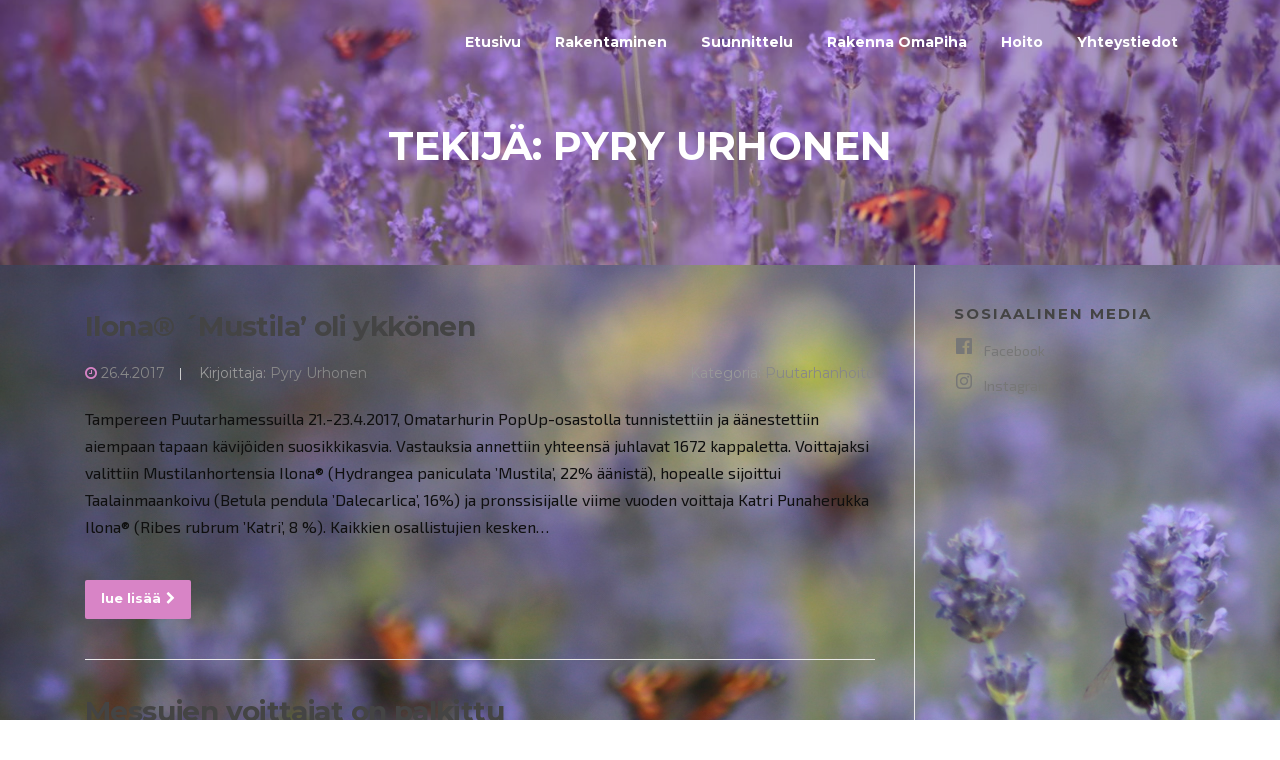

--- FILE ---
content_type: text/html; charset=UTF-8
request_url: http://www.omatarhuri.fi/author/pyry-urhonengmail-com/
body_size: 46930
content:
<!DOCTYPE html>
<html lang="fi">
<head>
<meta charset="UTF-8">
<meta name="viewport" content="width=device-width, initial-scale=1">
<link rel="profile" href="http://gmpg.org/xfn/11">
<link rel="pingback" href="http://www.omatarhuri.fi/xmlrpc.php">

<title>Pyry Urhonen &#8211; Omatarhuri</title>
<meta name='robots' content='max-image-preview:large' />
<link rel='dns-prefetch' href='//maps.google.com' />
<link rel='dns-prefetch' href='//fonts.googleapis.com' />
<link rel='dns-prefetch' href='//s.w.org' />
<link rel="alternate" type="application/rss+xml" title="Omatarhuri &raquo; syöte" href="http://www.omatarhuri.fi/feed/" />
<link rel="alternate" type="application/rss+xml" title="Omatarhuri &raquo; kommenttien syöte" href="http://www.omatarhuri.fi/comments/feed/" />
<link rel="alternate" type="application/rss+xml" title="Kirjoittajan Pyry Urhonen artikkelit sivustolla Omatarhuri &raquo; RSS-syöte" href="http://www.omatarhuri.fi/author/pyry-urhonengmail-com/feed/" />
<script type="text/javascript">
window._wpemojiSettings = {"baseUrl":"https:\/\/s.w.org\/images\/core\/emoji\/13.1.0\/72x72\/","ext":".png","svgUrl":"https:\/\/s.w.org\/images\/core\/emoji\/13.1.0\/svg\/","svgExt":".svg","source":{"concatemoji":"http:\/\/www.omatarhuri.fi\/wp-includes\/js\/wp-emoji-release.min.js?ver=5.9.12"}};
/*! This file is auto-generated */
!function(e,a,t){var n,r,o,i=a.createElement("canvas"),p=i.getContext&&i.getContext("2d");function s(e,t){var a=String.fromCharCode;p.clearRect(0,0,i.width,i.height),p.fillText(a.apply(this,e),0,0);e=i.toDataURL();return p.clearRect(0,0,i.width,i.height),p.fillText(a.apply(this,t),0,0),e===i.toDataURL()}function c(e){var t=a.createElement("script");t.src=e,t.defer=t.type="text/javascript",a.getElementsByTagName("head")[0].appendChild(t)}for(o=Array("flag","emoji"),t.supports={everything:!0,everythingExceptFlag:!0},r=0;r<o.length;r++)t.supports[o[r]]=function(e){if(!p||!p.fillText)return!1;switch(p.textBaseline="top",p.font="600 32px Arial",e){case"flag":return s([127987,65039,8205,9895,65039],[127987,65039,8203,9895,65039])?!1:!s([55356,56826,55356,56819],[55356,56826,8203,55356,56819])&&!s([55356,57332,56128,56423,56128,56418,56128,56421,56128,56430,56128,56423,56128,56447],[55356,57332,8203,56128,56423,8203,56128,56418,8203,56128,56421,8203,56128,56430,8203,56128,56423,8203,56128,56447]);case"emoji":return!s([10084,65039,8205,55357,56613],[10084,65039,8203,55357,56613])}return!1}(o[r]),t.supports.everything=t.supports.everything&&t.supports[o[r]],"flag"!==o[r]&&(t.supports.everythingExceptFlag=t.supports.everythingExceptFlag&&t.supports[o[r]]);t.supports.everythingExceptFlag=t.supports.everythingExceptFlag&&!t.supports.flag,t.DOMReady=!1,t.readyCallback=function(){t.DOMReady=!0},t.supports.everything||(n=function(){t.readyCallback()},a.addEventListener?(a.addEventListener("DOMContentLoaded",n,!1),e.addEventListener("load",n,!1)):(e.attachEvent("onload",n),a.attachEvent("onreadystatechange",function(){"complete"===a.readyState&&t.readyCallback()})),(n=t.source||{}).concatemoji?c(n.concatemoji):n.wpemoji&&n.twemoji&&(c(n.twemoji),c(n.wpemoji)))}(window,document,window._wpemojiSettings);
</script>
<style type="text/css">
img.wp-smiley,
img.emoji {
	display: inline !important;
	border: none !important;
	box-shadow: none !important;
	height: 1em !important;
	width: 1em !important;
	margin: 0 0.07em !important;
	vertical-align: -0.1em !important;
	background: none !important;
	padding: 0 !important;
}
</style>
	<link rel='stylesheet' id='wp-block-library-css'  href='http://www.omatarhuri.fi/wp-includes/css/dist/block-library/style.min.css?ver=5.9.12' type='text/css' media='all' />
<style id='global-styles-inline-css' type='text/css'>
body{--wp--preset--color--black: #000000;--wp--preset--color--cyan-bluish-gray: #abb8c3;--wp--preset--color--white: #ffffff;--wp--preset--color--pale-pink: #f78da7;--wp--preset--color--vivid-red: #cf2e2e;--wp--preset--color--luminous-vivid-orange: #ff6900;--wp--preset--color--luminous-vivid-amber: #fcb900;--wp--preset--color--light-green-cyan: #7bdcb5;--wp--preset--color--vivid-green-cyan: #00d084;--wp--preset--color--pale-cyan-blue: #8ed1fc;--wp--preset--color--vivid-cyan-blue: #0693e3;--wp--preset--color--vivid-purple: #9b51e0;--wp--preset--gradient--vivid-cyan-blue-to-vivid-purple: linear-gradient(135deg,rgba(6,147,227,1) 0%,rgb(155,81,224) 100%);--wp--preset--gradient--light-green-cyan-to-vivid-green-cyan: linear-gradient(135deg,rgb(122,220,180) 0%,rgb(0,208,130) 100%);--wp--preset--gradient--luminous-vivid-amber-to-luminous-vivid-orange: linear-gradient(135deg,rgba(252,185,0,1) 0%,rgba(255,105,0,1) 100%);--wp--preset--gradient--luminous-vivid-orange-to-vivid-red: linear-gradient(135deg,rgba(255,105,0,1) 0%,rgb(207,46,46) 100%);--wp--preset--gradient--very-light-gray-to-cyan-bluish-gray: linear-gradient(135deg,rgb(238,238,238) 0%,rgb(169,184,195) 100%);--wp--preset--gradient--cool-to-warm-spectrum: linear-gradient(135deg,rgb(74,234,220) 0%,rgb(151,120,209) 20%,rgb(207,42,186) 40%,rgb(238,44,130) 60%,rgb(251,105,98) 80%,rgb(254,248,76) 100%);--wp--preset--gradient--blush-light-purple: linear-gradient(135deg,rgb(255,206,236) 0%,rgb(152,150,240) 100%);--wp--preset--gradient--blush-bordeaux: linear-gradient(135deg,rgb(254,205,165) 0%,rgb(254,45,45) 50%,rgb(107,0,62) 100%);--wp--preset--gradient--luminous-dusk: linear-gradient(135deg,rgb(255,203,112) 0%,rgb(199,81,192) 50%,rgb(65,88,208) 100%);--wp--preset--gradient--pale-ocean: linear-gradient(135deg,rgb(255,245,203) 0%,rgb(182,227,212) 50%,rgb(51,167,181) 100%);--wp--preset--gradient--electric-grass: linear-gradient(135deg,rgb(202,248,128) 0%,rgb(113,206,126) 100%);--wp--preset--gradient--midnight: linear-gradient(135deg,rgb(2,3,129) 0%,rgb(40,116,252) 100%);--wp--preset--duotone--dark-grayscale: url('#wp-duotone-dark-grayscale');--wp--preset--duotone--grayscale: url('#wp-duotone-grayscale');--wp--preset--duotone--purple-yellow: url('#wp-duotone-purple-yellow');--wp--preset--duotone--blue-red: url('#wp-duotone-blue-red');--wp--preset--duotone--midnight: url('#wp-duotone-midnight');--wp--preset--duotone--magenta-yellow: url('#wp-duotone-magenta-yellow');--wp--preset--duotone--purple-green: url('#wp-duotone-purple-green');--wp--preset--duotone--blue-orange: url('#wp-duotone-blue-orange');--wp--preset--font-size--small: 13px;--wp--preset--font-size--medium: 20px;--wp--preset--font-size--large: 36px;--wp--preset--font-size--x-large: 42px;}.has-black-color{color: var(--wp--preset--color--black) !important;}.has-cyan-bluish-gray-color{color: var(--wp--preset--color--cyan-bluish-gray) !important;}.has-white-color{color: var(--wp--preset--color--white) !important;}.has-pale-pink-color{color: var(--wp--preset--color--pale-pink) !important;}.has-vivid-red-color{color: var(--wp--preset--color--vivid-red) !important;}.has-luminous-vivid-orange-color{color: var(--wp--preset--color--luminous-vivid-orange) !important;}.has-luminous-vivid-amber-color{color: var(--wp--preset--color--luminous-vivid-amber) !important;}.has-light-green-cyan-color{color: var(--wp--preset--color--light-green-cyan) !important;}.has-vivid-green-cyan-color{color: var(--wp--preset--color--vivid-green-cyan) !important;}.has-pale-cyan-blue-color{color: var(--wp--preset--color--pale-cyan-blue) !important;}.has-vivid-cyan-blue-color{color: var(--wp--preset--color--vivid-cyan-blue) !important;}.has-vivid-purple-color{color: var(--wp--preset--color--vivid-purple) !important;}.has-black-background-color{background-color: var(--wp--preset--color--black) !important;}.has-cyan-bluish-gray-background-color{background-color: var(--wp--preset--color--cyan-bluish-gray) !important;}.has-white-background-color{background-color: var(--wp--preset--color--white) !important;}.has-pale-pink-background-color{background-color: var(--wp--preset--color--pale-pink) !important;}.has-vivid-red-background-color{background-color: var(--wp--preset--color--vivid-red) !important;}.has-luminous-vivid-orange-background-color{background-color: var(--wp--preset--color--luminous-vivid-orange) !important;}.has-luminous-vivid-amber-background-color{background-color: var(--wp--preset--color--luminous-vivid-amber) !important;}.has-light-green-cyan-background-color{background-color: var(--wp--preset--color--light-green-cyan) !important;}.has-vivid-green-cyan-background-color{background-color: var(--wp--preset--color--vivid-green-cyan) !important;}.has-pale-cyan-blue-background-color{background-color: var(--wp--preset--color--pale-cyan-blue) !important;}.has-vivid-cyan-blue-background-color{background-color: var(--wp--preset--color--vivid-cyan-blue) !important;}.has-vivid-purple-background-color{background-color: var(--wp--preset--color--vivid-purple) !important;}.has-black-border-color{border-color: var(--wp--preset--color--black) !important;}.has-cyan-bluish-gray-border-color{border-color: var(--wp--preset--color--cyan-bluish-gray) !important;}.has-white-border-color{border-color: var(--wp--preset--color--white) !important;}.has-pale-pink-border-color{border-color: var(--wp--preset--color--pale-pink) !important;}.has-vivid-red-border-color{border-color: var(--wp--preset--color--vivid-red) !important;}.has-luminous-vivid-orange-border-color{border-color: var(--wp--preset--color--luminous-vivid-orange) !important;}.has-luminous-vivid-amber-border-color{border-color: var(--wp--preset--color--luminous-vivid-amber) !important;}.has-light-green-cyan-border-color{border-color: var(--wp--preset--color--light-green-cyan) !important;}.has-vivid-green-cyan-border-color{border-color: var(--wp--preset--color--vivid-green-cyan) !important;}.has-pale-cyan-blue-border-color{border-color: var(--wp--preset--color--pale-cyan-blue) !important;}.has-vivid-cyan-blue-border-color{border-color: var(--wp--preset--color--vivid-cyan-blue) !important;}.has-vivid-purple-border-color{border-color: var(--wp--preset--color--vivid-purple) !important;}.has-vivid-cyan-blue-to-vivid-purple-gradient-background{background: var(--wp--preset--gradient--vivid-cyan-blue-to-vivid-purple) !important;}.has-light-green-cyan-to-vivid-green-cyan-gradient-background{background: var(--wp--preset--gradient--light-green-cyan-to-vivid-green-cyan) !important;}.has-luminous-vivid-amber-to-luminous-vivid-orange-gradient-background{background: var(--wp--preset--gradient--luminous-vivid-amber-to-luminous-vivid-orange) !important;}.has-luminous-vivid-orange-to-vivid-red-gradient-background{background: var(--wp--preset--gradient--luminous-vivid-orange-to-vivid-red) !important;}.has-very-light-gray-to-cyan-bluish-gray-gradient-background{background: var(--wp--preset--gradient--very-light-gray-to-cyan-bluish-gray) !important;}.has-cool-to-warm-spectrum-gradient-background{background: var(--wp--preset--gradient--cool-to-warm-spectrum) !important;}.has-blush-light-purple-gradient-background{background: var(--wp--preset--gradient--blush-light-purple) !important;}.has-blush-bordeaux-gradient-background{background: var(--wp--preset--gradient--blush-bordeaux) !important;}.has-luminous-dusk-gradient-background{background: var(--wp--preset--gradient--luminous-dusk) !important;}.has-pale-ocean-gradient-background{background: var(--wp--preset--gradient--pale-ocean) !important;}.has-electric-grass-gradient-background{background: var(--wp--preset--gradient--electric-grass) !important;}.has-midnight-gradient-background{background: var(--wp--preset--gradient--midnight) !important;}.has-small-font-size{font-size: var(--wp--preset--font-size--small) !important;}.has-medium-font-size{font-size: var(--wp--preset--font-size--medium) !important;}.has-large-font-size{font-size: var(--wp--preset--font-size--large) !important;}.has-x-large-font-size{font-size: var(--wp--preset--font-size--x-large) !important;}
</style>
<link rel='stylesheet' id='menu-image-css'  href='http://www.omatarhuri.fi/wp-content/plugins/menu-image/includes/css/menu-image.css?ver=3.0.8' type='text/css' media='all' />
<link rel='stylesheet' id='dashicons-css'  href='http://www.omatarhuri.fi/wp-includes/css/dashicons.min.css?ver=5.9.12' type='text/css' media='all' />
<link rel='stylesheet' id='contact-form-7-css'  href='http://www.omatarhuri.fi/wp-content/plugins/contact-form-7/includes/css/styles.css?ver=5.5.6' type='text/css' media='all' />
<link rel='stylesheet' id='jquery-ui-css'  href='http://www.omatarhuri.fi/wp-content/plugins/contact-form-builder/css/jquery-ui-1.10.3.custom.css?ver=5.9.12' type='text/css' media='all' />
<link rel='stylesheet' id='contact_form_maker_frontend-css'  href='http://www.omatarhuri.fi/wp-content/plugins/contact-form-builder/css/contact_form_maker_frontend.css?ver=5.9.12' type='text/css' media='all' />
<link rel='stylesheet' id='google-typography-font-css'  href='//fonts.googleapis.com/css?family=Exo+2:600|Exo+2:700|Exo+2:normal' type='text/css' media='all' />
<link rel='stylesheet' id='easy-facebook-likebox-plugin-styles-css'  href='http://www.omatarhuri.fi/wp-content/plugins/easy-facebook-likebox/public/assets/css/public.css?ver=2.1.0' type='text/css' media='all' />
<link rel='stylesheet' id='easy-facebook-likebox-popup-styles-css'  href='http://www.omatarhuri.fi/wp-content/plugins/easy-facebook-likebox/public/assets/popup/magnific-popup.css?ver=2.1.0' type='text/css' media='all' />
<link rel='stylesheet' id='screenr-fonts-css'  href='https://fonts.googleapis.com/css?family=Open%2BSans%3A400%2C300%2C300italic%2C400italic%2C600%2C600italic%2C700%2C700italic%7CMontserrat%3A400%2C700&#038;subset=latin%2Clatin-ext' type='text/css' media='all' />
<link rel='stylesheet' id='font-awesome-css'  href='http://www.omatarhuri.fi/wp-content/themes/screenr/assets/css/font-awesome.min.css?ver=4.0.0' type='text/css' media='all' />
<link rel='stylesheet' id='bootstrap-css'  href='http://www.omatarhuri.fi/wp-content/themes/screenr/assets/css/bootstrap.min.css?ver=4.0.0' type='text/css' media='all' />
<link rel='stylesheet' id='screenr-style-css'  href='http://www.omatarhuri.fi/wp-content/themes/screenr/style.css?ver=5.9.12' type='text/css' media='all' />
<style id='screenr-style-inline-css' type='text/css'>
	.site-header.header-fixed.transparent {
		background-color: rgba(255,255,255,0.8);
		border-bottom: 0px none;
	}
				.swiper-slider .swiper-slide .overlay {
		background-color: #bc24e2;
		opacity: 0.2;
	}
			.parallax-window.parallax-videolightbox .parallax-mirror::before{
		background-color: rgba(2,2,2,0.57);
	}
			#page-header-cover.swiper-slider .swiper-slide .overlay {
		background-color: #bc24e2;
		opacity: 0.2;
	}
			#page-header-cover.swiper-slider.no-image .swiper-slide .overlay {
		background-color: #c241d3;
		opacity: 1;
	}
	
	
	
	
	
	
	
			input[type="reset"], input[type="submit"], input[type="submit"],
		.btn-theme-primary,
		.btn-theme-primary-outline:hover,
		.features-content .features__item,
		.nav-links a:hover,
		.woocommerce #respond input#submit, .woocommerce a.button, .woocommerce button.button, .woocommerce input.button, .woocommerce button.button.alt
		{
			background-color: #d884c6;
		}
		textarea:focus,
		input[type="date"]:focus,
		input[type="datetime"]:focus,
		input[type="datetime-local"]:focus,
		input[type="email"]:focus,
		input[type="month"]:focus,
		input[type="number"]:focus,
		input[type="password"]:focus,
		input[type="search"]:focus,
		input[type="tel"]:focus,
		input[type="text"]:focus,
		input[type="time"]:focus,
		input[type="url"]:focus,
		input[type="week"]:focus {
			border-color: #d884c6;
		}

		a,
		.screen-reader-text:hover,
		.screen-reader-text:active,
		.screen-reader-text:focus,
		.header-social a,
		.nav-menu li.current-menu-item > a,
		.nav-menu a:hover,
		.nav-menu ul li a:hover,
		.nav-menu li.onepress-current-item > a,
		.nav-menu ul li.current-menu-item > a,
		.nav-menu > li a.menu-actived,
		.nav-menu.nav-menu-mobile li.nav-current-item > a,
		.site-footer a,
		.site-footer .btt a:hover,
		.highlight,
		.entry-meta a:hover,
		.entry-meta i,
		.sticky .entry-title:after,
		#comments .comment .comment-wrapper .comment-meta .comment-time:hover, #comments .comment .comment-wrapper .comment-meta .comment-reply-link:hover, #comments .comment .comment-wrapper .comment-meta .comment-edit-link:hover,
		.sidebar .widget a:hover,
		.services-content .service-card-icon i,
		.contact-details i,
		.contact-details a .contact-detail-value:hover, .contact-details .contact-detail-value:hover,
		.btn-theme-primary-outline
		{
			color: #d884c6;
		}

		.entry-content blockquote {
			border-left: 3px solid #d884c6;
		}

		.btn-theme-primary-outline, .btn-theme-primary-outline:hover {
			border-color: #d884c6;
		}
		.section-news .entry-grid-elements {
			border-top-color: #d884c6;
		}
			.gallery-carousel .g-item{
		padding: 0px 10px;
	}
	.gallery-carousel {
		margin-left: -10px;
		margin-right: -10px;
	}
	.gallery-grid .g-item, .gallery-masonry .g-item .inner {
		padding: 10px;
	}
	.gallery-grid, .gallery-masonry {
		margin: -10px;
	}
	
        .portfolio-content .portfolio-close:hover::before, .portfolio-content .portfolio-close:hover::after,
        .portfolio-controls .previous:hover .icon:before, .portfolio-controls .previous:hover .icon:after,
        .portfolio-controls .previous:hover .icon span,
        .portfolio-controls .next:hover .icon:before, .portfolio-controls .next:hover .icon:after,
        .portfolio-controls .next:hover .icon span,
        .portfolio-controls .back-to-list:hover .btl span {
            background-color: #d884c6;
        }
        .portfolio-controls a:hover,
        .team-member .team-member-img .team-social-wrapper .team-member-social a:hover i.fa-stack-1x {
            color: #d884c6;
        }
        .card-theme-primary {
            background-color: #d884c6;
            border-color: #d884c6;
        }
        .pricing__item:hover {
            border-top-color: #d884c6;
        }
    
.bgimage-about {background-image: url("http://www.omatarhuri.fi/wp-content/uploads/2022/04/Netti-1.jpg");} .parallax-about .parallax-bg::before{background-color: rgba(188,36,226,0.3); } 
  .section-about{ background-color: rgba(188,36,226,0.3) } 
  .section-features{ background-color: rgba(188,36,226,0.2); } 
  .section-contact{ background-color: rgba(255,255,255,1); } 
 
</style>
<link rel='stylesheet' id='screenr-gallery-lightgallery-css'  href='http://www.omatarhuri.fi/wp-content/themes/screenr/assets/css/lightgallery.css?ver=5.9.12' type='text/css' media='all' />
<link rel='stylesheet' id='screenr-plus-style-css'  href='http://www.omatarhuri.fi/wp-content/plugins/screenr-plus/screenr-plus.css?ver=5.9.12' type='text/css' media='all' />
<script type='text/javascript' src='http://www.omatarhuri.fi/wp-includes/js/jquery/jquery.min.js?ver=3.6.0' id='jquery-core-js'></script>
<script type='text/javascript' src='http://www.omatarhuri.fi/wp-includes/js/jquery/jquery-migrate.min.js?ver=3.3.2' id='jquery-migrate-js'></script>
<script type='text/javascript' src='https://maps.google.com/maps/api/js?sensor=false&#038;ver=5.9.12' id='gmap_form_api-js'></script>
<script type='text/javascript' src='http://www.omatarhuri.fi/wp-content/plugins/contact-form-builder/js/if_gmap_front_end.js?ver=5.9.12' id='gmap_form-js'></script>
<script type='text/javascript' src='http://www.omatarhuri.fi/wp-content/plugins/contact-form-builder/js/cfm_main_front_end.js?ver=1.0.32' id='cfm_main_front_end-js'></script>
<script type='text/javascript' src='http://www.omatarhuri.fi/wp-content/plugins/easy-facebook-likebox/public/assets/popup/jquery.magnific-popup.min.js?ver=2.1.0' id='easy-facebook-likebox-popup-script-js'></script>
<script type='text/javascript' src='http://www.omatarhuri.fi/wp-content/plugins/easy-facebook-likebox/public/assets/js/public.js?ver=2.1.0' id='easy-facebook-likebox-plugin-script-js'></script>
<link rel="https://api.w.org/" href="http://www.omatarhuri.fi/wp-json/" /><link rel="alternate" type="application/json" href="http://www.omatarhuri.fi/wp-json/wp/v2/users/3" /><link rel="EditURI" type="application/rsd+xml" title="RSD" href="http://www.omatarhuri.fi/xmlrpc.php?rsd" />
<link rel="wlwmanifest" type="application/wlwmanifest+xml" href="http://www.omatarhuri.fi/wp-includes/wlwmanifest.xml" /> 
<meta name="generator" content="WordPress 5.9.12" />

<style type="text/css">
.vihree{ font-family: "Exo 2"; font-weight: 600; font-size: 20px; color: #669f15;  }
.navbar-default li a{ font-family: "Exo 2"; font-weight: 700; font-size: 16px; color: #222222;  }
.textwidget p, .widget a{ font-family: "Exo 2"; font-weight: normal; font-size: 14px; color: #333333;  }
.entry-content h3, .entry-content h4{ font-family: "Exo 2"; font-weight: 600; font-size: 18px; color: #0f0f0f;  }
.entry-content h2{ font-family: "Exo 2"; font-weight: normal; font-size: 28px; color: #000000;  }
.entry-title, h1{ font-family: "Exo 2"; font-weight: 600; font-size: 40px; color: #0f0f0f;  }
p, ul li, .basictext panel-widget-style, .su-note-inner{ font-family: "Exo 2"; font-weight: normal; font-size: 16px; color: #0f0f0f;  }
h3.widget-title{ font-family: "Exo 2"; font-weight: 600; font-size: 20px; color: #ffffff;  }
</style>
<style type="text/css" id="custom-background-css">
body.custom-background { background-image: url("http://www.omatarhuri.fi/wp-content/uploads/2022/04/Netti-1.jpg"); background-position: left top; background-size: auto; background-repeat: repeat; background-attachment: scroll; }
</style>
	<link rel="icon" href="http://www.omatarhuri.fi/wp-content/uploads/2015/04/cropped-cropped-logo-headeriin-32x32.jpg" sizes="32x32" />
<link rel="icon" href="http://www.omatarhuri.fi/wp-content/uploads/2015/04/cropped-cropped-logo-headeriin-192x192.jpg" sizes="192x192" />
<link rel="apple-touch-icon" href="http://www.omatarhuri.fi/wp-content/uploads/2015/04/cropped-cropped-logo-headeriin-180x180.jpg" />
<meta name="msapplication-TileImage" content="http://www.omatarhuri.fi/wp-content/uploads/2015/04/cropped-cropped-logo-headeriin-270x270.jpg" />
<link id='wp-typo-google-font' href='http://fonts.googleapis.com/css?family=Montserrat:regular&#038;subset=latin' rel='stylesheet' type='text/css'>
<style id="wp-typography-print-styles" class="wp-typography-print-styles" type="text/css">
body { 
	font-family: "Montserrat";
	color: #ffffff;
	font-style: normal;
 } 
 .main-navigation, .main-navigation a { 
	font-family: "Montserrat";
	font-style: normal;
	text-transform: capitalize;
 } 
 body h1, body h2, body h3, body h4, body h5, body h6,
     body .section-title-area .section-title,
     body .section-title-area .section-subtitle, .section-news .entry-grid-title,
     .entry-header .entry-title { 
	font-family: "Montserrat";
	font-style: normal;
 } 
 .swiper-slider .swiper-slide-intro h1, .swiper-slider .swiper-slide-intro h2, .swiper-slider .swiper-slide-intro h3, .swiper-slider .swiper-slide-intro h4 { 
	font-family: "Montserrat";
	font-style: normal;
 } 
 .swiper-slide-intro p, swiper-slide-intro div { 
	font-family: "Helvetica";
	font-style: normal;
	font-weight: 700;
 } 
 .swiper-slide-intro .btn, .swiper-slide-intro p .btn, swiper-slide-intro div .btn { 
	font-family: "Palatino Linotype";
 } 
 .site-branding, .site-branding .site-title { 
	font-family: "Montserrat";
	font-style: normal;
 }
</style>
</head>

<body class="archive author author-pyry-urhonengmail-com author-3 custom-background group-blog hfeed no-site-title no-site-tagline header-layout-fixed">
<svg xmlns="http://www.w3.org/2000/svg" viewBox="0 0 0 0" width="0" height="0" focusable="false" role="none" style="visibility: hidden; position: absolute; left: -9999px; overflow: hidden;" ><defs><filter id="wp-duotone-dark-grayscale"><feColorMatrix color-interpolation-filters="sRGB" type="matrix" values=" .299 .587 .114 0 0 .299 .587 .114 0 0 .299 .587 .114 0 0 .299 .587 .114 0 0 " /><feComponentTransfer color-interpolation-filters="sRGB" ><feFuncR type="table" tableValues="0 0.49803921568627" /><feFuncG type="table" tableValues="0 0.49803921568627" /><feFuncB type="table" tableValues="0 0.49803921568627" /><feFuncA type="table" tableValues="1 1" /></feComponentTransfer><feComposite in2="SourceGraphic" operator="in" /></filter></defs></svg><svg xmlns="http://www.w3.org/2000/svg" viewBox="0 0 0 0" width="0" height="0" focusable="false" role="none" style="visibility: hidden; position: absolute; left: -9999px; overflow: hidden;" ><defs><filter id="wp-duotone-grayscale"><feColorMatrix color-interpolation-filters="sRGB" type="matrix" values=" .299 .587 .114 0 0 .299 .587 .114 0 0 .299 .587 .114 0 0 .299 .587 .114 0 0 " /><feComponentTransfer color-interpolation-filters="sRGB" ><feFuncR type="table" tableValues="0 1" /><feFuncG type="table" tableValues="0 1" /><feFuncB type="table" tableValues="0 1" /><feFuncA type="table" tableValues="1 1" /></feComponentTransfer><feComposite in2="SourceGraphic" operator="in" /></filter></defs></svg><svg xmlns="http://www.w3.org/2000/svg" viewBox="0 0 0 0" width="0" height="0" focusable="false" role="none" style="visibility: hidden; position: absolute; left: -9999px; overflow: hidden;" ><defs><filter id="wp-duotone-purple-yellow"><feColorMatrix color-interpolation-filters="sRGB" type="matrix" values=" .299 .587 .114 0 0 .299 .587 .114 0 0 .299 .587 .114 0 0 .299 .587 .114 0 0 " /><feComponentTransfer color-interpolation-filters="sRGB" ><feFuncR type="table" tableValues="0.54901960784314 0.98823529411765" /><feFuncG type="table" tableValues="0 1" /><feFuncB type="table" tableValues="0.71764705882353 0.25490196078431" /><feFuncA type="table" tableValues="1 1" /></feComponentTransfer><feComposite in2="SourceGraphic" operator="in" /></filter></defs></svg><svg xmlns="http://www.w3.org/2000/svg" viewBox="0 0 0 0" width="0" height="0" focusable="false" role="none" style="visibility: hidden; position: absolute; left: -9999px; overflow: hidden;" ><defs><filter id="wp-duotone-blue-red"><feColorMatrix color-interpolation-filters="sRGB" type="matrix" values=" .299 .587 .114 0 0 .299 .587 .114 0 0 .299 .587 .114 0 0 .299 .587 .114 0 0 " /><feComponentTransfer color-interpolation-filters="sRGB" ><feFuncR type="table" tableValues="0 1" /><feFuncG type="table" tableValues="0 0.27843137254902" /><feFuncB type="table" tableValues="0.5921568627451 0.27843137254902" /><feFuncA type="table" tableValues="1 1" /></feComponentTransfer><feComposite in2="SourceGraphic" operator="in" /></filter></defs></svg><svg xmlns="http://www.w3.org/2000/svg" viewBox="0 0 0 0" width="0" height="0" focusable="false" role="none" style="visibility: hidden; position: absolute; left: -9999px; overflow: hidden;" ><defs><filter id="wp-duotone-midnight"><feColorMatrix color-interpolation-filters="sRGB" type="matrix" values=" .299 .587 .114 0 0 .299 .587 .114 0 0 .299 .587 .114 0 0 .299 .587 .114 0 0 " /><feComponentTransfer color-interpolation-filters="sRGB" ><feFuncR type="table" tableValues="0 0" /><feFuncG type="table" tableValues="0 0.64705882352941" /><feFuncB type="table" tableValues="0 1" /><feFuncA type="table" tableValues="1 1" /></feComponentTransfer><feComposite in2="SourceGraphic" operator="in" /></filter></defs></svg><svg xmlns="http://www.w3.org/2000/svg" viewBox="0 0 0 0" width="0" height="0" focusable="false" role="none" style="visibility: hidden; position: absolute; left: -9999px; overflow: hidden;" ><defs><filter id="wp-duotone-magenta-yellow"><feColorMatrix color-interpolation-filters="sRGB" type="matrix" values=" .299 .587 .114 0 0 .299 .587 .114 0 0 .299 .587 .114 0 0 .299 .587 .114 0 0 " /><feComponentTransfer color-interpolation-filters="sRGB" ><feFuncR type="table" tableValues="0.78039215686275 1" /><feFuncG type="table" tableValues="0 0.94901960784314" /><feFuncB type="table" tableValues="0.35294117647059 0.47058823529412" /><feFuncA type="table" tableValues="1 1" /></feComponentTransfer><feComposite in2="SourceGraphic" operator="in" /></filter></defs></svg><svg xmlns="http://www.w3.org/2000/svg" viewBox="0 0 0 0" width="0" height="0" focusable="false" role="none" style="visibility: hidden; position: absolute; left: -9999px; overflow: hidden;" ><defs><filter id="wp-duotone-purple-green"><feColorMatrix color-interpolation-filters="sRGB" type="matrix" values=" .299 .587 .114 0 0 .299 .587 .114 0 0 .299 .587 .114 0 0 .299 .587 .114 0 0 " /><feComponentTransfer color-interpolation-filters="sRGB" ><feFuncR type="table" tableValues="0.65098039215686 0.40392156862745" /><feFuncG type="table" tableValues="0 1" /><feFuncB type="table" tableValues="0.44705882352941 0.4" /><feFuncA type="table" tableValues="1 1" /></feComponentTransfer><feComposite in2="SourceGraphic" operator="in" /></filter></defs></svg><svg xmlns="http://www.w3.org/2000/svg" viewBox="0 0 0 0" width="0" height="0" focusable="false" role="none" style="visibility: hidden; position: absolute; left: -9999px; overflow: hidden;" ><defs><filter id="wp-duotone-blue-orange"><feColorMatrix color-interpolation-filters="sRGB" type="matrix" values=" .299 .587 .114 0 0 .299 .587 .114 0 0 .299 .587 .114 0 0 .299 .587 .114 0 0 " /><feComponentTransfer color-interpolation-filters="sRGB" ><feFuncR type="table" tableValues="0.098039215686275 1" /><feFuncG type="table" tableValues="0 0.66274509803922" /><feFuncB type="table" tableValues="0.84705882352941 0.41960784313725" /><feFuncA type="table" tableValues="1 1" /></feComponentTransfer><feComposite in2="SourceGraphic" operator="in" /></filter></defs></svg><div id="page" class="site">
	<a class="skip-link screen-reader-text" href="#content">Siirry suoraan sisältöön</a>
    	<header id="masthead" class="site-header sticky-header transparent" role="banner">
		<div class="container">
			    <div class="site-branding">
                        <p class="site-title"><a href="http://www.omatarhuri.fi/" rel="home">Omatarhuri</a></p>
                    </div><!-- .site-branding -->
    
			<div class="header-right-wrapper">
				<a href="#" id="nav-toggle">Valikko<span></span></a>
				<nav id="site-navigation" class="main-navigation" role="navigation">
					<ul class="nav-menu">
						<li id="menu-item-1246" class="menu-item menu-item-type-post_type menu-item-object-page menu-item-home menu-item-1246"><a href="http://www.omatarhuri.fi/">etusivu</a></li>
<li id="menu-item-1237" class="menu-item menu-item-type-post_type menu-item-object-page menu-item-1237"><a href="http://www.omatarhuri.fi/rakentaminen/">Rakentaminen</a></li>
<li id="menu-item-1236" class="menu-item menu-item-type-post_type menu-item-object-page menu-item-1236"><a href="http://www.omatarhuri.fi/suunnittelu/">Suunnittelu</a></li>
<li id="menu-item-1235" class="menu-item menu-item-type-post_type menu-item-object-page menu-item-1235"><a href="http://www.omatarhuri.fi/rakenna-omapiha/">Rakenna OmaPiha</a></li>
<li id="menu-item-1234" class="menu-item menu-item-type-post_type menu-item-object-page menu-item-1234"><a href="http://www.omatarhuri.fi/hoito/">Hoito</a></li>
<li id="menu-item-1243" class="menu-item menu-item-type-post_type menu-item-object-page menu-item-1243"><a href="http://www.omatarhuri.fi/yhteystiedot-2/">Yhteystiedot</a></li>
					</ul>
				</nav>
				<!-- #site-navigation -->
			</div>

		</div>
	</header><!-- #masthead -->
	<section id="page-header-cover" class="section-slider swiper-slider fixed has-image" >
		<div class="swiper-container" data-autoplay="0">
			<div class="swiper-wrapper ">
				<div class="swiper-slide slide-align-center " style="background-image: url('http://www.omatarhuri.fi/wp-content/uploads/2022/04/cropped-Netti-1.jpg');" ><div class="swiper-slide-intro"><div class="swiper-intro-inner" style="padding-top: 7%; padding-bottom: 7%; " ><h2 class="swiper-slide-heading">Tekijä: <span>Pyry Urhonen</span></h2></div></div><div class="overlay"></div></div>			</div>
		</div>
	</section>
	
	<div id="content" class="site-content">

		<div id="content-inside" class="container right-sidebar">
			<div id="primary" class="content-area">
				<main id="main" class="site-main" role="main">

				
										
						
<article id="post-518" class="post-518 post type-post status-publish format-standard hentry category-puutarhanhoito">
	<header class="entry-header">
		<h2 class="entry-title"><a href="http://www.omatarhuri.fi/ilona-mustila-oli-ykkonen/" rel="bookmark">Ilona® ´Mustila’ oli ykkönen</a></h2>
					<div class="entry-meta">
				<span class="posted-on"><i aria-hidden="true" class="fa fa-clock-o"></i> <a href="http://www.omatarhuri.fi/ilona-mustila-oli-ykkonen/" rel="bookmark"><time class="entry-date published updated" datetime="2017-04-26T09:11:39+00:00">26.4.2017</time></a></span><span class="byline"> Kirjoittaja: <span class="author vcard"><a class="url fn n" href="http://www.omatarhuri.fi/author/pyry-urhonengmail-com/">Pyry Urhonen</a></span></span> <span class="meta-cate">Kategoria: <a href="http://www.omatarhuri.fi/category/puutarhanhoito/">Puutarhanhoito</a></span>			</div><!-- .entry-meta -->
		
			</header><!-- .entry-header -->
	<div class="entry-content">
		<p>Tampereen Puutarhamessuilla 21.-23.4.2017, Omatarhurin PopUp-osastolla tunnistettiin ja äänestettiin aiempaan tapaan kävijöiden suosikkikasvia. Vastauksia annettiin yhteensä juhlavat 1672 kappaletta. Voittajaksi valittiin Mustilanhortensia Ilona® (Hydrangea paniculata ’Mustila’, 22% äänistä), hopealle sijoittui Taalainmaankoivu (Betula pendula ’Dalecarlica’, 16%) ja pronssisijalle viime vuoden voittaja Katri Punaherukka Ilona® (Ribes rubrum ’Katri’, 8 %). Kaikkien osallistujien kesken&#8230;</p>
	</div><!-- .entry-content -->
	
	<div class="entry-more">
		<a href="http://www.omatarhuri.fi/ilona-mustila-oli-ykkonen/" title="Ilona® ´Mustila’ oli ykkönen" class="btn btn-theme-primary">lue lisää<i aria-hidden="true" class="fa fa-chevron-right"></i></a>
	</div>

</article><!-- #post-## -->

					
						
<article id="post-443" class="post-443 post type-post status-publish format-standard hentry category-puutarhanhoito">
	<header class="entry-header">
		<h2 class="entry-title"><a href="http://www.omatarhuri.fi/messujen-voittajat-on-palkittu/" rel="bookmark">Messujen voittajat on palkittu</a></h2>
					<div class="entry-meta">
				<span class="posted-on"><i aria-hidden="true" class="fa fa-clock-o"></i> <a href="http://www.omatarhuri.fi/messujen-voittajat-on-palkittu/" rel="bookmark"><time class="entry-date published updated" datetime="2016-06-14T07:06:28+00:00">14.6.2016</time></a></span><span class="byline"> Kirjoittaja: <span class="author vcard"><a class="url fn n" href="http://www.omatarhuri.fi/author/pyry-urhonengmail-com/">Pyry Urhonen</a></span></span> <span class="meta-cate">Kategoria: <a href="http://www.omatarhuri.fi/category/puutarhanhoito/">Puutarhanhoito</a></span>			</div><!-- .entry-meta -->
		
			</header><!-- .entry-header -->
	<div class="entry-content">
		<p>PALKINTOALLAS SOLISEE NYT JALASJÄRVELLÄ Supermessuilla 15.–17.4.2016 käyneiden kesken arvottiin upea Ogashi &#8211; Omatarhuri &#8211; piha-allaspaketti kaikkine varusteineen. Onnettaren suosiksi osoittautui Arja Ojala Jalasjärveltä, joka sai tiedon voitostaan puhelimitse heti arvonnan jälkeen. &#8211; Ihanko totta! Ei ole ennen arpaonni näin suosinut, saatikka kun tänään on vielä syntymäpäiväni, voi kiitos, tuumaili hyväntuulinen&#8230;</p>
	</div><!-- .entry-content -->
	
	<div class="entry-more">
		<a href="http://www.omatarhuri.fi/messujen-voittajat-on-palkittu/" title="Messujen voittajat on palkittu" class="btn btn-theme-primary">lue lisää<i aria-hidden="true" class="fa fa-chevron-right"></i></a>
	</div>

</article><!-- #post-## -->

					
						
<article id="post-418" class="post-418 post type-post status-publish format-standard hentry category-puutarhanhoito">
	<header class="entry-header">
		<h2 class="entry-title"><a href="http://www.omatarhuri.fi/tule-tapaamaan-omatarhuria/" rel="bookmark">Tule tapaamaan Omatarhuria</a></h2>
					<div class="entry-meta">
				<span class="posted-on"><i aria-hidden="true" class="fa fa-clock-o"></i> <a href="http://www.omatarhuri.fi/tule-tapaamaan-omatarhuria/" rel="bookmark"><time class="entry-date published updated" datetime="2016-05-25T11:36:30+00:00">25.5.2016</time></a></span><span class="byline"> Kirjoittaja: <span class="author vcard"><a class="url fn n" href="http://www.omatarhuri.fi/author/pyry-urhonengmail-com/">Pyry Urhonen</a></span></span> <span class="meta-cate">Kategoria: <a href="http://www.omatarhuri.fi/category/puutarhanhoito/">Puutarhanhoito</a></span>			</div><!-- .entry-meta -->
		
			</header><!-- .entry-header -->
	<div class="entry-content">
		<p>Omatarhuri vierailee alkukesän aikana Hong Kong-tavarataloissa. 26.5. Hong Kong Garden Center Tammisto, Markku 12-16 28.5. Hong Kong Nummela, Santeri 10-14 11.6. Hong Kong Porvoo, Markku 10-14 Tervetuloa! &nbsp;</p>
	</div><!-- .entry-content -->
	
	<div class="entry-more">
		<a href="http://www.omatarhuri.fi/tule-tapaamaan-omatarhuria/" title="Tule tapaamaan Omatarhuria" class="btn btn-theme-primary">lue lisää<i aria-hidden="true" class="fa fa-chevron-right"></i></a>
	</div>

</article><!-- #post-## -->

					
						
<article id="post-388" class="post-388 post type-post status-publish format-standard hentry category-puutarhanhoito">
	<header class="entry-header">
		<h2 class="entry-title"><a href="http://www.omatarhuri.fi/omatarhurin-videosarjassa-seurataan-valmistautumista-puutarhamessuille/" rel="bookmark">Omatarhurin videosarjassa seurataan valmistautumista Puutarhamessuille</a></h2>
					<div class="entry-meta">
				<span class="posted-on"><i aria-hidden="true" class="fa fa-clock-o"></i> <a href="http://www.omatarhuri.fi/omatarhurin-videosarjassa-seurataan-valmistautumista-puutarhamessuille/" rel="bookmark"><time class="entry-date published updated" datetime="2016-02-04T08:03:22+00:00">4.2.2016</time></a></span><span class="byline"> Kirjoittaja: <span class="author vcard"><a class="url fn n" href="http://www.omatarhuri.fi/author/pyry-urhonengmail-com/">Pyry Urhonen</a></span></span> <span class="meta-cate">Kategoria: <a href="http://www.omatarhuri.fi/category/puutarhanhoito/">Puutarhanhoito</a></span>			</div><!-- .entry-meta -->
		
			</header><!-- .entry-header -->
	<div class="entry-content">
		<p>Seuraa Omatarhurin valmistautumista Puutarhamessuille. Kuvaamme parhaita paloja videoiksi ja julkaisemme ne täällä, Facebookissa sekä Tampereen Puutarhamessujen sivuilla. Puutarhamessut pidetään Tampereen Messu- ja Urheilukeskuksessa 15.-17.4.2016. Arvomme katsojien kesken vapaalippuja messuille, Gardenan puutarhatyökaluja ja GreenCare GroBiootti-kasvualustatuotteita. 1. Messupuutarhan suunnittelu. Julkaistu: 25.1. 2. Messujen suunnittelu ja kampanjoinnin avaus, kilpailut, arvonnat. Facebook-arvonnassa omenapuun tai&#8230;</p>
	</div><!-- .entry-content -->
	
	<div class="entry-more">
		<a href="http://www.omatarhuri.fi/omatarhurin-videosarjassa-seurataan-valmistautumista-puutarhamessuille/" title="Omatarhurin videosarjassa seurataan valmistautumista Puutarhamessuille" class="btn btn-theme-primary">lue lisää<i aria-hidden="true" class="fa fa-chevron-right"></i></a>
	</div>

</article><!-- #post-## -->

					
						
<article id="post-368" class="post-368 post type-post status-publish format-standard hentry category-puutarhanhoito category-tapahtumat tag-omatarhuri tag-puutarhamessut tag-supermessut">
	<header class="entry-header">
		<h2 class="entry-title"><a href="http://www.omatarhuri.fi/puutarhamessut-15-17-4-2016/" rel="bookmark">Puutarhamessut 15.-17.4.2016</a></h2>
					<div class="entry-meta">
				<span class="posted-on"><i aria-hidden="true" class="fa fa-clock-o"></i> <a href="http://www.omatarhuri.fi/puutarhamessut-15-17-4-2016/" rel="bookmark"><time class="entry-date published updated" datetime="2016-01-15T12:53:17+00:00">15.1.2016</time></a></span><span class="byline"> Kirjoittaja: <span class="author vcard"><a class="url fn n" href="http://www.omatarhuri.fi/author/pyry-urhonengmail-com/">Pyry Urhonen</a></span></span> <span class="meta-cate">Kategoria: <a href="http://www.omatarhuri.fi/category/puutarhanhoito/">Puutarhanhoito</a></span>			</div><!-- .entry-meta -->
		
			</header><!-- .entry-header -->
	<div class="entry-content">
		<p>&nbsp; Tampereen Messu- ja Urheilukeskuksessa 15.–17.4.2016 Seuraa valmistautumistamme Facebookissa ja sivuilla www.omatarhuri.fi sekä www.puutarhamessut.fi. Ensimmäinen Kohti Messuja &#8211; video ilmestyy 22.1.2016 &nbsp; Vettä, nurmikkoa, puita, pensaita ja muuta silmänruokaa sekä huolenpitotuotteita, hyviä neuvoja – ja onnistumisen iloa.</p>
	</div><!-- .entry-content -->
	
	<div class="entry-more">
		<a href="http://www.omatarhuri.fi/puutarhamessut-15-17-4-2016/" title="Puutarhamessut 15.-17.4.2016" class="btn btn-theme-primary">lue lisää<i aria-hidden="true" class="fa fa-chevron-right"></i></a>
	</div>

</article><!-- #post-## -->

					
						
<article id="post-267" class="post-267 post type-post status-publish format-standard hentry category-puutarhanhoito">
	<header class="entry-header">
		<h2 class="entry-title"><a href="http://www.omatarhuri.fi/ensimetri-palkitsi-nuoria-yrittajia-omatarhurille-hopeaa/" rel="bookmark">Ensimetri palkitsi nuoria yrittäjiä &#8211; Omatarhurille hopeaa</a></h2>
					<div class="entry-meta">
				<span class="posted-on"><i aria-hidden="true" class="fa fa-clock-o"></i> <a href="http://www.omatarhuri.fi/ensimetri-palkitsi-nuoria-yrittajia-omatarhurille-hopeaa/" rel="bookmark"><time class="entry-date published updated" datetime="2015-11-06T11:49:46+00:00">6.11.2015</time></a></span><span class="byline"> Kirjoittaja: <span class="author vcard"><a class="url fn n" href="http://www.omatarhuri.fi/author/pyry-urhonengmail-com/">Pyry Urhonen</a></span></span> <span class="meta-cate">Kategoria: <a href="http://www.omatarhuri.fi/category/puutarhanhoito/">Puutarhanhoito</a></span>			</div><!-- .entry-meta -->
		
			</header><!-- .entry-header -->
	<div class="entry-content">
		<p>Nuorten Yritysideakilpailu järjestettiin 18. kerran. Kilpailuun osallistuneet ovat alle 25-vuotiaita ja ideat on valittu Uusyrityskeskus Ensimetri asiakkaiden yritysideoista sekä Ensimetriin tulleista ehdotuksista. Tänä vuonna voittajat seulottiin 189 yritysidean joukosta. Nuorten ideoissa näkyivät mobiilipalvelut ja 3 D-mallinnus, mutta myös perinteisiä käden taitoihin ja osaamiseen perustavia ideoita oli ehdolla. &nbsp; 3D-mallinnuspeli opettaa&#8230;</p>
	</div><!-- .entry-content -->
	
	<div class="entry-more">
		<a href="http://www.omatarhuri.fi/ensimetri-palkitsi-nuoria-yrittajia-omatarhurille-hopeaa/" title="Ensimetri palkitsi nuoria yrittäjiä &#8211; Omatarhurille hopeaa" class="btn btn-theme-primary">lue lisää<i aria-hidden="true" class="fa fa-chevron-right"></i></a>
	</div>

</article><!-- #post-## -->

					
					
				
				</main><!-- #main -->
			</div><!-- #primary -->

			
<div id="secondary" class="widget-area sidebar" role="complementary">
	<section id="nav_menu-3" class="widget widget_nav_menu"><h2 class="widget-title">Sosiaalinen media</h2><div class="menu-some-container"><ul id="menu-some" class="menu"><li id="menu-item-1268" class="menu-item menu-item-type-custom menu-item-object-custom menu-item-1268"><a href="https://www.facebook.com/omatarhuri"><span class="dashicons dashicons-facebook after-menu-image-icons"></span><span class="menu-image-title-after menu-image-title">Facebook</span></a></li>
<li id="menu-item-1267" class="menu-item menu-item-type-custom menu-item-object-custom menu-item-1267"><a href="https://www.instagram.com/omatarhuri"><span class="dashicons dashicons-instagram after-menu-image-icons"></span><span class="menu-image-title-after menu-image-title">Instagram</span></a></li>
</ul></div></section></div><!-- #secondary -->

		</div><!--#content-inside -->
	</div><!-- #content -->

	<footer id="colophon" class="site-footer" role="contentinfo">
		
        		<div id="footer-site-info" class="site-info">
			<div class="container">
				<div class="site-copyright">
					Copyright &copy; 2026 Omatarhuri. Kaikki oikeudet pidätetään.									</div><!-- .site-copyright -->
				<div class="theme-info screen-reader-text">
					<a href="https://www.famethemes.com/themes/screenr">Screenr parallax theme</a> / FameThemes				</div>
			</div>
		</div><!-- .site-info -->
			
	</footer><!-- #colophon -->
</div><!-- #page -->

<script type='text/javascript' src='http://www.omatarhuri.fi/wp-content/plugins/yottie-lite/assets/yottie-lite/dist/jquery.yottie-lite.bundled.js?ver=1.0.0' id='yottie-lite-js'></script>
<script type='text/javascript' src='http://www.omatarhuri.fi/wp-includes/js/dist/vendor/regenerator-runtime.min.js?ver=0.13.9' id='regenerator-runtime-js'></script>
<script type='text/javascript' src='http://www.omatarhuri.fi/wp-includes/js/dist/vendor/wp-polyfill.min.js?ver=3.15.0' id='wp-polyfill-js'></script>
<script type='text/javascript' id='contact-form-7-js-extra'>
/* <![CDATA[ */
var wpcf7 = {"api":{"root":"http:\/\/www.omatarhuri.fi\/wp-json\/","namespace":"contact-form-7\/v1"}};
/* ]]> */
</script>
<script type='text/javascript' src='http://www.omatarhuri.fi/wp-content/plugins/contact-form-7/includes/js/index.js?ver=5.5.6' id='contact-form-7-js'></script>
<script type='text/javascript' src='http://www.omatarhuri.fi/wp-includes/js/jquery/ui/core.min.js?ver=1.13.1' id='jquery-ui-core-js'></script>
<script type='text/javascript' src='http://www.omatarhuri.fi/wp-includes/js/jquery/ui/effect.min.js?ver=1.13.1' id='jquery-effects-core-js'></script>
<script type='text/javascript' src='http://www.omatarhuri.fi/wp-includes/js/jquery/ui/effect-shake.min.js?ver=1.13.1' id='jquery-effects-shake-js'></script>
<script type='text/javascript' src='http://www.omatarhuri.fi/wp-content/themes/screenr/assets/js/plugins.js?ver=4.0.0' id='screenr-plugin-js'></script>
<script type='text/javascript' src='http://www.omatarhuri.fi/wp-content/themes/screenr/assets/js/bootstrap.bundle.min.js?ver=4.0.0' id='bootstrap-js'></script>
<script type='text/javascript' id='screenr-theme-js-extra'>
/* <![CDATA[ */
var Screenr = {"ajax_url":"http:\/\/www.omatarhuri.fi\/wp-admin\/admin-ajax.php","full_screen_slider":"1","header_layout":"transparent","slider_parallax":"1","is_home_front_page":"0","autoplay":"7000","speed":"700","effect":"slide","gallery_enable":"1"};
/* ]]> */
</script>
<script type='text/javascript' src='http://www.omatarhuri.fi/wp-content/themes/screenr/assets/js/theme.js?ver=20120206' id='screenr-theme-js'></script>
<script type='text/javascript' id='screenr-plus-js-extra'>
/* <![CDATA[ */
var Screenr_Plus = {"ajax_url":"http:\/\/www.omatarhuri.fi\/wp-admin\/admin-ajax.php","browser_warning":" Your browser does not support the video tag. I suggest you upgrade your browser."};
/* ]]> */
</script>
<script type='text/javascript' src='http://www.omatarhuri.fi/wp-content/plugins/screenr-plus/assets/js/screenr-plus.js?ver=1.1.6' id='screenr-plus-js'></script>

</body>
</html>


--- FILE ---
content_type: application/javascript
request_url: http://www.omatarhuri.fi/wp-content/plugins/yottie-lite/assets/yottie-lite/dist/jquery.yottie-lite.bundled.js?ver=1.0.0
body_size: 328409
content:
/* Elfsight (c) elfsight.com */

!function e(t,i,n){function o(a,s){if(!i[a]){if(!t[a]){var l="function"==typeof require&&require;if(!s&&l)return l(a,!0);if(r)return r(a,!0);throw new Error("Cannot find module '"+a+"'")}var p=i[a]={exports:{}};t[a][0].call(p.exports,function(e){var i=t[a][1][e];return o(i?i:e)},p,p.exports,e,t,i,n)}return i[a].exports}for(var r="function"==typeof require&&require,a=0;a<n.length;a++)o(n[a]);return o}({1:[function(e,t,i){"use strict";!function(e,n){"function"==typeof define&&define.amd?define([],n):"object"==typeof i?t.exports=n():e.Handlebars=e.Handlebars||n()}(this,function(){var e=function(){function e(e){this.string=e}var t;return e.prototype.toString=function(){return""+this.string},t=e}(),t=function(e){function t(e){return l[e]}function i(e){for(var t=1;t<arguments.length;t++)for(var i in arguments[t])Object.prototype.hasOwnProperty.call(arguments[t],i)&&(e[i]=arguments[t][i]);return e}function n(e){return e instanceof s?e.toString():null==e?"":e?(e=""+e,d.test(e)?e.replace(p,t):e):e+""}function o(e){return e||0===e?f(e)&&0===e.length?!0:!1:!0}function r(e,t){return(e?e+".":"")+t}var a={},s=e,l={"&":"&amp;","<":"&lt;",">":"&gt;",'"':"&quot;","'":"&#x27;","`":"&#x60;"},p=/[&<>"'`]/g,d=/[&<>"'`]/;a.extend=i;var u=Object.prototype.toString;a.toString=u;var c=function(e){return"function"==typeof e};c(/x/)&&(c=function(e){return"function"==typeof e&&"[object Function]"===u.call(e)});var c;a.isFunction=c;var f=Array.isArray||function(e){return e&&"object"==typeof e?"[object Array]"===u.call(e):!1};return a.isArray=f,a.escapeExpression=n,a.isEmpty=o,a.appendContextPath=r,a}(e),i=function(){function e(e,t){var n;t&&t.firstLine&&(n=t.firstLine,e+=" - "+n+":"+t.firstColumn);for(var o=Error.prototype.constructor.call(this,e),r=0;r<i.length;r++)this[i[r]]=o[i[r]];n&&(this.lineNumber=n,this.column=t.firstColumn)}var t,i=["description","fileName","lineNumber","message","name","number","stack"];return e.prototype=new Error,t=e}(),n=function(e,t){function i(e,t){this.helpers=e||{},this.partials=t||{},n(this)}function n(e){e.registerHelper("helperMissing",function(){if(1!==arguments.length)throw new a("Missing helper: '"+arguments[arguments.length-1].name+"'")}),e.registerHelper("blockHelperMissing",function(t,i){var n=i.inverse,o=i.fn;if(t===!0)return o(this);if(t===!1||null==t)return n(this);if(d(t))return t.length>0?(i.ids&&(i.ids=[i.name]),e.helpers.each(t,i)):n(this);if(i.data&&i.ids){var a=g(i.data);a.contextPath=r.appendContextPath(i.data.contextPath,i.name),i={data:a}}return o(t,i)}),e.registerHelper("each",function(e,t){if(!t)throw new a("Must pass iterator to #each");var i,n,o=t.fn,s=t.inverse,l=0,p="";if(t.data&&t.ids&&(n=r.appendContextPath(t.data.contextPath,t.ids[0])+"."),u(e)&&(e=e.call(this)),t.data&&(i=g(t.data)),e&&"object"==typeof e)if(d(e))for(var c=e.length;c>l;l++)i&&(i.index=l,i.first=0===l,i.last=l===e.length-1,n&&(i.contextPath=n+l)),p+=o(e[l],{data:i});else for(var f in e)e.hasOwnProperty(f)&&(i&&(i.key=f,i.index=l,i.first=0===l,n&&(i.contextPath=n+f)),p+=o(e[f],{data:i}),l++);return 0===l&&(p=s(this)),p}),e.registerHelper("if",function(e,t){return u(e)&&(e=e.call(this)),!t.hash.includeZero&&!e||r.isEmpty(e)?t.inverse(this):t.fn(this)}),e.registerHelper("unless",function(t,i){return e.helpers["if"].call(this,t,{fn:i.inverse,inverse:i.fn,hash:i.hash})}),e.registerHelper("with",function(e,t){u(e)&&(e=e.call(this));var i=t.fn;if(r.isEmpty(e))return t.inverse(this);if(t.data&&t.ids){var n=g(t.data);n.contextPath=r.appendContextPath(t.data.contextPath,t.ids[0]),t={data:n}}return i(e,t)}),e.registerHelper("log",function(t,i){var n=i.data&&null!=i.data.level?parseInt(i.data.level,10):1;e.log(n,t)}),e.registerHelper("lookup",function(e,t){return e&&e[t]})}var o={},r=e,a=t,s="2.0.0-beta.1";o.VERSION=s;var l=6;o.COMPILER_REVISION=l;var p={1:"<= 1.0.rc.2",2:"== 1.0.0-rc.3",3:"== 1.0.0-rc.4",4:"== 1.x.x",5:"== 2.0.0-alpha.x",6:">= 2.0.0-beta.1"};o.REVISION_CHANGES=p;var d=r.isArray,u=r.isFunction,c=r.toString,f="[object Object]";o.HandlebarsEnvironment=i,i.prototype={constructor:i,logger:h,log:A,registerHelper:function(e,t){if(c.call(e)===f){if(t)throw new a("Arg not supported with multiple helpers");r.extend(this.helpers,e)}else this.helpers[e]=t},unregisterHelper:function(e){delete this.helpers[e]},registerPartial:function(e,t){c.call(e)===f?r.extend(this.partials,e):this.partials[e]=t},unregisterPartial:function(e){delete this.partials[e]}};var h={methodMap:{0:"debug",1:"info",2:"warn",3:"error"},DEBUG:0,INFO:1,WARN:2,ERROR:3,level:3,log:function(e,t){if(h.level<=e){var i=h.methodMap[e];"undefined"!=typeof console&&console[i]&&console[i].call(console,t)}}};o.logger=h;var A=h.log;o.log=A;var g=function(e){var t=r.extend({},e);return t._parent=e,t};return o.createFrame=g,o}(t,i),o=function(e,t,i){function n(e){var t=e&&e[0]||1,i=c;if(t!==i){if(i>t){var n=f[i],o=f[t];throw new u("Template was precompiled with an older version of Handlebars than the current runtime. Please update your precompiler to a newer version ("+n+") or downgrade your runtime to an older version ("+o+").")}throw new u("Template was precompiled with a newer version of Handlebars than the current runtime. Please update your runtime to a newer version ("+e[1]+").")}}function o(e,t){if(!t)throw new u("No environment passed to template");if(!e||!e.main)throw new u("Unknown template object: "+typeof e);t.VM.checkRevision(e.compiler);var i=function(i,n,o,r,a,s,l,p,c){a&&(r=d.extend({},r,a));var f=t.VM.invokePartial.call(this,i,o,r,s,l,p,c);if(null==f&&t.compile){var h={helpers:s,partials:l,data:p,depths:c};l[o]=t.compile(i,{data:void 0!==p,compat:e.compat},t),f=l[o](r,h)}if(null!=f){if(n){for(var A=f.split("\n"),g=0,m=A.length;m>g&&(A[g]||g+1!==m);g++)A[g]=n+A[g];f=A.join("\n")}return f}throw new u("The partial "+o+" could not be compiled when running in runtime-only mode")},n={lookup:function(e,t){for(var i=e.length,n=0;i>n;n++)if(e[n]&&null!=e[n][t])return e[n][t]},lambda:function(e,t){return"function"==typeof e?e.call(t):e},escapeExpression:d.escapeExpression,invokePartial:i,fn:function(t){return e[t]},programs:[],program:function(e,t,i){var n=this.programs[e],o=this.fn(e);return t||i?n=r(this,e,o,t,i):n||(n=this.programs[e]=r(this,e,o)),n},data:function(e,t){for(;e&&t--;)e=e._parent;return e},merge:function(e,t){var i=e||t;return e&&t&&e!==t&&(i=d.extend({},t,e)),i},noop:t.VM.noop,compilerInfo:e.compiler},o=function(t,i){i=i||{};var r=i.data;o._setup(i),!i.partial&&e.useData&&(r=l(t,r));var a;return e.useDepths&&(a=i.depths?[t].concat(i.depths):[t]),e.main.call(n,t,n.helpers,n.partials,r,a)};return o.isTop=!0,o._setup=function(i){i.partial?(n.helpers=i.helpers,n.partials=i.partials):(n.helpers=n.merge(i.helpers,t.helpers),e.usePartial&&(n.partials=n.merge(i.partials,t.partials)))},o._child=function(t,i,o){if(e.useDepths&&!o)throw new u("must pass parent depths");return r(n,t,e[t],i,o)},o}function r(e,t,i,n,o){var r=function(t,r){return r=r||{},i.call(e,t,e.helpers,e.partials,r.data||n,o&&[t].concat(o))};return r.program=t,r.depth=o?o.length:0,r}function a(e,t,i,n,o,r,a){var s={partial:!0,helpers:n,partials:o,data:r,depths:a};if(void 0===e)throw new u("The partial "+t+" could not be found");return e instanceof Function?e(i,s):void 0}function s(){return""}function l(e,t){return t&&"root"in t||(t=t?h(t):{},t.root=e),t}var p={},d=e,u=t,c=i.COMPILER_REVISION,f=i.REVISION_CHANGES,h=i.createFrame;return p.checkRevision=n,p.template=o,p.program=r,p.invokePartial=a,p.noop=s,p}(t,i,n),r=function(e,t,i,n,o){var r,a=e,s=t,l=i,p=n,d=o,u=function(){var e=new a.HandlebarsEnvironment;return p.extend(e,a),e.SafeString=s,e.Exception=l,e.Utils=p,e.escapeExpression=p.escapeExpression,e.VM=d,e.template=function(t){return d.template(t,e)},e},c=u();return c.create=u,c["default"]=c,r=c}(n,e,i,t,o);return r})},{}],2:[function(e,t,i){"use strict";!function(e,i){"object"==typeof t&&"object"==typeof t.exports?t.exports=e.document?i(e,!0):function(e){if(!e.document)throw new Error("jQuery requires a window with a document");return i(e)}:i(e)}("undefined"!=typeof window?window:this,function(e,t){function i(e){var t=!!e&&"length"in e&&e.length,i=re.type(e);return"function"===i||re.isWindow(e)?!1:"array"===i||0===t||"number"==typeof t&&t>0&&t-1 in e}function n(e,t,i){if(re.isFunction(t))return re.grep(e,function(e,n){return!!t.call(e,n,e)!==i});if(t.nodeType)return re.grep(e,function(e){return e===t!==i});if("string"==typeof t){if(Ae.test(t))return re.filter(t,e,i);t=re.filter(t,e)}return re.grep(e,function(e){return K.call(t,e)>-1!==i})}function o(e,t){for(;(e=e[t])&&1!==e.nodeType;);return e}function r(e){var t={};return re.each(e.match(be)||[],function(e,i){t[i]=!0}),t}function a(){$.removeEventListener("DOMContentLoaded",a),e.removeEventListener("load",a),re.ready()}function s(){this.expando=re.expando+s.uid++}function l(e,t,i){var n;if(void 0===i&&1===e.nodeType)if(n="data-"+t.replace(De,"-$&").toLowerCase(),i=e.getAttribute(n),"string"==typeof i){try{i="true"===i?!0:"false"===i?!1:"null"===i?null:+i+""===i?+i:Ee.test(i)?re.parseJSON(i):i}catch(o){}Te.set(e,t,i)}else i=void 0;return i}function p(e,t,i,n){var o,r=1,a=20,s=n?function(){return n.cur()}:function(){return re.css(e,t,"")},l=s(),p=i&&i[3]||(re.cssNumber[t]?"":"px"),d=(re.cssNumber[t]||"px"!==p&&+l)&&Se.exec(re.css(e,t));if(d&&d[3]!==p){p=p||d[3],i=i||[],d=+l||1;do r=r||".5",d/=r,re.style(e,t,d+p);while(r!==(r=s()/l)&&1!==r&&--a)}return i&&(d=+d||+l||0,o=i[1]?d+(i[1]+1)*i[2]:+i[2],n&&(n.unit=p,n.start=d,n.end=o)),o}function d(e,t){var i="undefined"!=typeof e.getElementsByTagName?e.getElementsByTagName(t||"*"):"undefined"!=typeof e.querySelectorAll?e.querySelectorAll(t||"*"):[];return void 0===t||t&&re.nodeName(e,t)?re.merge([e],i):i}function u(e,t){for(var i=0,n=e.length;n>i;i++)Me.set(e[i],"globalEval",!t||Me.get(t[i],"globalEval"))}function c(e,t,i,n,o){for(var r,a,s,l,p,c,f=t.createDocumentFragment(),h=[],A=0,g=e.length;g>A;A++)if(r=e[A],r||0===r)if("object"===re.type(r))re.merge(h,r.nodeType?[r]:r);else if(He.test(r)){for(a=a||f.appendChild(t.createElement("div")),s=(Ne.exec(r)||["",""])[1].toLowerCase(),l=Pe[s]||Pe._default,a.innerHTML=l[1]+re.htmlPrefilter(r)+l[2],c=l[0];c--;)a=a.lastChild;re.merge(h,a.childNodes),a=f.firstChild,a.textContent=""}else h.push(t.createTextNode(r));for(f.textContent="",A=0;r=h[A++];)if(n&&re.inArray(r,n)>-1)o&&o.push(r);else if(p=re.contains(r.ownerDocument,r),a=d(f.appendChild(r),"script"),p&&u(a),i)for(c=0;r=a[c++];)Le.test(r.type||"")&&i.push(r);return f}function f(){return!0}function h(){return!1}function A(){try{return $.activeElement}catch(e){}}function g(e,t,i,n,o,r){var a,s;if("object"==typeof t){"string"!=typeof i&&(n=n||i,i=void 0);for(s in t)g(e,s,i,n,t[s],r);return e}if(null==n&&null==o?(o=i,n=i=void 0):null==o&&("string"==typeof i?(o=n,n=void 0):(o=n,n=i,i=void 0)),o===!1)o=h;else if(!o)return this;return 1===r&&(a=o,o=function(e){return re().off(e),a.apply(this,arguments)},o.guid=a.guid||(a.guid=re.guid++)),e.each(function(){re.event.add(this,t,o,n,i)})}function m(e,t){return re.nodeName(e,"table")&&re.nodeName(11!==t.nodeType?t:t.firstChild,"tr")?e.getElementsByTagName("tbody")[0]||e:e}function v(e){return e.type=(null!==e.getAttribute("type"))+"/"+e.type,e}function y(e){var t=Ye.exec(e.type);return t?e.type=t[1]:e.removeAttribute("type"),e}function w(e,t){var i,n,o,r,a,s,l,p;if(1===t.nodeType){if(Me.hasData(e)&&(r=Me.access(e),a=Me.set(t,r),p=r.events)){delete a.handle,a.events={};for(o in p)for(i=0,n=p[o].length;n>i;i++)re.event.add(t,o,p[o][i])}Te.hasData(e)&&(s=Te.access(e),l=re.extend({},s),Te.set(t,l))}}function b(e,t){var i=t.nodeName.toLowerCase();"input"===i&&Be.test(e.type)?t.checked=e.checked:("input"===i||"textarea"===i)&&(t.defaultValue=e.defaultValue)}function x(e,t,i,n){t=Z.apply([],t);var o,r,a,s,l,p,u=0,f=e.length,h=f-1,A=t[0],g=re.isFunction(A);if(g||f>1&&"string"==typeof A&&!ne.checkClone&&qe.test(A))return e.each(function(o){var r=e.eq(o);g&&(t[0]=A.call(this,o,r.html())),x(r,t,i,n)});if(f&&(o=c(t,e[0].ownerDocument,!1,e,n),r=o.firstChild,1===o.childNodes.length&&(o=r),r||n)){for(a=re.map(d(o,"script"),v),s=a.length;f>u;u++)l=o,u!==h&&(l=re.clone(l,!0,!0),s&&re.merge(a,d(l,"script"))),i.call(e[u],l,u);if(s)for(p=a[a.length-1].ownerDocument,re.map(a,y),u=0;s>u;u++)l=a[u],Le.test(l.type||"")&&!Me.access(l,"globalEval")&&re.contains(p,l)&&(l.src?re._evalUrl&&re._evalUrl(l.src):re.globalEval(l.textContent.replace(Ve,"")))}return e}function C(e,t,i){for(var n,o=t?re.filter(t,e):e,r=0;null!=(n=o[r]);r++)i||1!==n.nodeType||re.cleanData(d(n)),n.parentNode&&(i&&re.contains(n.ownerDocument,n)&&u(d(n,"script")),n.parentNode.removeChild(n));return e}function k(e,t){var i=re(t.createElement(e)).appendTo(t.body),n=re.css(i[0],"display");return i.detach(),n}function M(e){var t=$,i=_e[e];return i||(i=k(e,t),"none"!==i&&i||(Ue=(Ue||re("<iframe frameborder='0' width='0' height='0'/>")).appendTo(t.documentElement),t=Ue[0].contentDocument,t.write(),t.close(),i=k(e,t),Ue.detach()),_e[e]=i),i}function T(e,t,i){var n,o,r,a,s=e.style;return i=i||Xe(e),i&&(a=i.getPropertyValue(t)||i[t],""!==a||re.contains(e.ownerDocument,e)||(a=re.style(e,t)),!ne.pixelMarginRight()&&$e.test(a)&&We.test(t)&&(n=s.width,o=s.minWidth,r=s.maxWidth,s.minWidth=s.maxWidth=s.width=a,a=i.width,s.width=n,s.minWidth=o,s.maxWidth=r)),void 0!==a?a+"":a}function E(e,t){return{get:function(){return e()?void delete this.get:(this.get=t).apply(this,arguments)}}}function D(e){if(e in nt)return e;for(var t=e[0].toUpperCase()+e.slice(1),i=it.length;i--;)if(e=it[i]+t,e in nt)return e}function I(e,t,i){var n=Se.exec(t);return n?Math.max(0,n[2]-(i||0))+(n[3]||"px"):t}function S(e,t,i,n,o){for(var r=i===(n?"border":"content")?4:"width"===t?1:0,a=0;4>r;r+=2)"margin"===i&&(a+=re.css(e,i+ze[r],!0,o)),n?("content"===i&&(a-=re.css(e,"padding"+ze[r],!0,o)),"margin"!==i&&(a-=re.css(e,"border"+ze[r]+"Width",!0,o))):(a+=re.css(e,"padding"+ze[r],!0,o),"padding"!==i&&(a+=re.css(e,"border"+ze[r]+"Width",!0,o)));return a}function z(t,i,n){var o=!0,r="width"===i?t.offsetWidth:t.offsetHeight,a=Xe(t),s="border-box"===re.css(t,"boxSizing",!1,a);if($.msFullscreenElement&&e.top!==e&&t.getClientRects().length&&(r=Math.round(100*t.getBoundingClientRect()[i])),0>=r||null==r){if(r=T(t,i,a),(0>r||null==r)&&(r=t.style[i]),$e.test(r))return r;o=s&&(ne.boxSizingReliable()||r===t.style[i]),r=parseFloat(r)||0}return r+S(t,i,n||(s?"border":"content"),o,a)+"px"}function j(e,t){for(var i,n,o,r=[],a=0,s=e.length;s>a;a++)n=e[a],n.style&&(r[a]=Me.get(n,"olddisplay"),i=n.style.display,t?(r[a]||"none"!==i||(n.style.display=""),""===n.style.display&&je(n)&&(r[a]=Me.access(n,"olddisplay",M(n.nodeName)))):(o=je(n),"none"===i&&o||Me.set(n,"olddisplay",o?i:re.css(n,"display"))));for(a=0;s>a;a++)n=e[a],n.style&&(t&&"none"!==n.style.display&&""!==n.style.display||(n.style.display=t?r[a]||"":"none"));return e}function B(e,t,i,n,o){return new B.prototype.init(e,t,i,n,o)}function N(){return e.setTimeout(function(){ot=void 0}),ot=re.now()}function L(e,t){var i,n=0,o={height:e};for(t=t?1:0;4>n;n+=2-t)i=ze[n],o["margin"+i]=o["padding"+i]=e;return t&&(o.opacity=o.width=e),o}function P(e,t,i){for(var n,o=(Q.tweeners[t]||[]).concat(Q.tweeners["*"]),r=0,a=o.length;a>r;r++)if(n=o[r].call(i,t,e))return n}function H(e,t,i){var n,o,r,a,s,l,p,d,u=this,c={},f=e.style,h=e.nodeType&&je(e),A=Me.get(e,"fxshow");i.queue||(s=re._queueHooks(e,"fx"),null==s.unqueued&&(s.unqueued=0,l=s.empty.fire,s.empty.fire=function(){s.unqueued||l()}),s.unqueued++,u.always(function(){u.always(function(){s.unqueued--,re.queue(e,"fx").length||s.empty.fire()})})),1===e.nodeType&&("height"in t||"width"in t)&&(i.overflow=[f.overflow,f.overflowX,f.overflowY],p=re.css(e,"display"),d="none"===p?Me.get(e,"olddisplay")||M(e.nodeName):p,"inline"===d&&"none"===re.css(e,"float")&&(f.display="inline-block")),i.overflow&&(f.overflow="hidden",u.always(function(){f.overflow=i.overflow[0],f.overflowX=i.overflow[1],f.overflowY=i.overflow[2]}));for(n in t)if(o=t[n],at.exec(o)){if(delete t[n],r=r||"toggle"===o,o===(h?"hide":"show")){if("show"!==o||!A||void 0===A[n])continue;h=!0}c[n]=A&&A[n]||re.style(e,n)}else p=void 0;if(re.isEmptyObject(c))"inline"===("none"===p?M(e.nodeName):p)&&(f.display=p);else{A?"hidden"in A&&(h=A.hidden):A=Me.access(e,"fxshow",{}),r&&(A.hidden=!h),h?re(e).show():u.done(function(){re(e).hide()}),u.done(function(){var t;Me.remove(e,"fxshow");for(t in c)re.style(e,t,c[t])});for(n in c)a=P(h?A[n]:0,n,u),n in A||(A[n]=a.start,h&&(a.end=a.start,a.start="width"===n||"height"===n?1:0))}}function O(e,t){var i,n,o,r,a;for(i in e)if(n=re.camelCase(i),o=t[n],r=e[i],re.isArray(r)&&(o=r[1],r=e[i]=r[0]),i!==n&&(e[n]=r,delete e[i]),a=re.cssHooks[n],a&&"expand"in a){r=a.expand(r),delete e[n];for(i in r)i in e||(e[i]=r[i],t[i]=o)}else t[n]=o}function Q(e,t,i){var n,o,r=0,a=Q.prefilters.length,s=re.Deferred().always(function(){delete l.elem}),l=function(){if(o)return!1;for(var t=ot||N(),i=Math.max(0,p.startTime+p.duration-t),n=i/p.duration||0,r=1-n,a=0,l=p.tweens.length;l>a;a++)p.tweens[a].run(r);return s.notifyWith(e,[p,r,i]),1>r&&l?i:(s.resolveWith(e,[p]),!1)},p=s.promise({elem:e,props:re.extend({},t),opts:re.extend(!0,{specialEasing:{},easing:re.easing._default},i),originalProperties:t,originalOptions:i,startTime:ot||N(),duration:i.duration,tweens:[],createTween:function(t,i){var n=re.Tween(e,p.opts,t,i,p.opts.specialEasing[t]||p.opts.easing);return p.tweens.push(n),n},stop:function(t){var i=0,n=t?p.tweens.length:0;if(o)return this;for(o=!0;n>i;i++)p.tweens[i].run(1);return t?(s.notifyWith(e,[p,1,0]),s.resolveWith(e,[p,t])):s.rejectWith(e,[p,t]),this}}),d=p.props;for(O(d,p.opts.specialEasing);a>r;r++)if(n=Q.prefilters[r].call(p,e,d,p.opts))return re.isFunction(n.stop)&&(re._queueHooks(p.elem,p.opts.queue).stop=re.proxy(n.stop,n)),n;return re.map(d,P,p),re.isFunction(p.opts.start)&&p.opts.start.call(e,p),re.fx.timer(re.extend(l,{elem:e,anim:p,queue:p.opts.queue})),p.progress(p.opts.progress).done(p.opts.done,p.opts.complete).fail(p.opts.fail).always(p.opts.always)}function G(e){return e.getAttribute&&e.getAttribute("class")||""}function F(e){return function(t,i){"string"!=typeof t&&(i=t,t="*");var n,o=0,r=t.toLowerCase().match(be)||[];if(re.isFunction(i))for(;n=r[o++];)"+"===n[0]?(n=n.slice(1)||"*",(e[n]=e[n]||[]).unshift(i)):(e[n]=e[n]||[]).push(i)}}function R(e,t,i,n){function o(s){var l;return r[s]=!0,re.each(e[s]||[],function(e,s){var p=s(t,i,n);return"string"!=typeof p||a||r[p]?a?!(l=p):void 0:(t.dataTypes.unshift(p),o(p),!1)}),l}var r={},a=e===Mt;return o(t.dataTypes[0])||!r["*"]&&o("*")}function q(e,t){var i,n,o=re.ajaxSettings.flatOptions||{};for(i in t)void 0!==t[i]&&((o[i]?e:n||(n={}))[i]=t[i]);return n&&re.extend(!0,e,n),e}function Y(e,t,i){for(var n,o,r,a,s=e.contents,l=e.dataTypes;"*"===l[0];)l.shift(),void 0===n&&(n=e.mimeType||t.getResponseHeader("Content-Type"));if(n)for(o in s)if(s[o]&&s[o].test(n)){l.unshift(o);break}if(l[0]in i)r=l[0];else{for(o in i){if(!l[0]||e.converters[o+" "+l[0]]){r=o;break}a||(a=o)}r=r||a}return r?(r!==l[0]&&l.unshift(r),i[r]):void 0}function V(e,t,i,n){var o,r,a,s,l,p={},d=e.dataTypes.slice();if(d[1])for(a in e.converters)p[a.toLowerCase()]=e.converters[a];for(r=d.shift();r;)if(e.responseFields[r]&&(i[e.responseFields[r]]=t),!l&&n&&e.dataFilter&&(t=e.dataFilter(t,e.dataType)),l=r,r=d.shift())if("*"===r)r=l;else if("*"!==l&&l!==r){if(a=p[l+" "+r]||p["* "+r],!a)for(o in p)if(s=o.split(" "),s[1]===r&&(a=p[l+" "+s[0]]||p["* "+s[0]])){a===!0?a=p[o]:p[o]!==!0&&(r=s[0],d.unshift(s[1]));break}if(a!==!0)if(a&&e["throws"])t=a(t);else try{t=a(t)}catch(u){return{state:"parsererror",error:a?u:"No conversion from "+l+" to "+r}}}return{state:"success",data:t}}function U(e,t,i,n){var o;if(re.isArray(t))re.each(t,function(t,o){i||It.test(e)?n(e,o):U(e+"["+("object"==typeof o&&null!=o?t:"")+"]",o,i,n)});else if(i||"object"!==re.type(t))n(e,t);else for(o in t)U(e+"["+o+"]",t[o],i,n)}function _(e){return re.isWindow(e)?e:9===e.nodeType&&e.defaultView}var W=[],$=e.document,X=W.slice,Z=W.concat,J=W.push,K=W.indexOf,ee={},te=ee.toString,ie=ee.hasOwnProperty,ne={},oe="2.2.0",re=function(e,t){return new re.fn.init(e,t)},ae=/^[\s\uFEFF\xA0]+|[\s\uFEFF\xA0]+$/g,se=/^-ms-/,le=/-([\da-z])/gi,pe=function(e,t){return t.toUpperCase()};re.fn=re.prototype={jquery:oe,constructor:re,selector:"",length:0,toArray:function(){return X.call(this)},get:function(e){return null!=e?0>e?this[e+this.length]:this[e]:X.call(this)},pushStack:function(e){var t=re.merge(this.constructor(),e);return t.prevObject=this,t.context=this.context,t},each:function(e){return re.each(this,e)},map:function(e){return this.pushStack(re.map(this,function(t,i){return e.call(t,i,t)}))},slice:function(){return this.pushStack(X.apply(this,arguments))},first:function(){return this.eq(0)},last:function(){return this.eq(-1)},eq:function(e){var t=this.length,i=+e+(0>e?t:0);return this.pushStack(i>=0&&t>i?[this[i]]:[])},end:function(){return this.prevObject||this.constructor()},push:J,sort:W.sort,splice:W.splice},re.extend=re.fn.extend=function(){var e,t,i,n,o,r,a=arguments[0]||{},s=1,l=arguments.length,p=!1;for("boolean"==typeof a&&(p=a,a=arguments[s]||{},s++),"object"==typeof a||re.isFunction(a)||(a={}),s===l&&(a=this,s--);l>s;s++)if(null!=(e=arguments[s]))for(t in e)i=a[t],n=e[t],a!==n&&(p&&n&&(re.isPlainObject(n)||(o=re.isArray(n)))?(o?(o=!1,r=i&&re.isArray(i)?i:[]):r=i&&re.isPlainObject(i)?i:{},a[t]=re.extend(p,r,n)):void 0!==n&&(a[t]=n));return a},re.extend({expando:"jQuery"+(oe+Math.random()).replace(/\D/g,""),isReady:!0,error:function(e){throw new Error(e)},noop:function(){},isFunction:function(e){return"function"===re.type(e)},isArray:Array.isArray,isWindow:function(e){return null!=e&&e===e.window},isNumeric:function(e){var t=e&&e.toString();return!re.isArray(e)&&t-parseFloat(t)+1>=0},isPlainObject:function(e){return"object"!==re.type(e)||e.nodeType||re.isWindow(e)?!1:e.constructor&&!ie.call(e.constructor.prototype,"isPrototypeOf")?!1:!0},isEmptyObject:function(e){var t;for(t in e)return!1;return!0},type:function(e){return null==e?e+"":"object"==typeof e||"function"==typeof e?ee[te.call(e)]||"object":typeof e},globalEval:function(e){var t,i=eval;e=re.trim(e),e&&(1===e.indexOf("use strict")?(t=$.createElement("script"),t.text=e,$.head.appendChild(t).parentNode.removeChild(t)):i(e))},camelCase:function(e){return e.replace(se,"ms-").replace(le,pe)},nodeName:function(e,t){return e.nodeName&&e.nodeName.toLowerCase()===t.toLowerCase()},each:function(e,t){var n,o=0;if(i(e))for(n=e.length;n>o&&t.call(e[o],o,e[o])!==!1;o++);else for(o in e)if(t.call(e[o],o,e[o])===!1)break;return e},trim:function(e){return null==e?"":(e+"").replace(ae,"")},makeArray:function(e,t){var n=t||[];return null!=e&&(i(Object(e))?re.merge(n,"string"==typeof e?[e]:e):J.call(n,e)),n},inArray:function(e,t,i){return null==t?-1:K.call(t,e,i)},merge:function(e,t){for(var i=+t.length,n=0,o=e.length;i>n;n++)e[o++]=t[n];return e.length=o,e},grep:function(e,t,i){for(var n,o=[],r=0,a=e.length,s=!i;a>r;r++)n=!t(e[r],r),n!==s&&o.push(e[r]);return o},map:function(e,t,n){var o,r,a=0,s=[];if(i(e))for(o=e.length;o>a;a++)r=t(e[a],a,n),null!=r&&s.push(r);else for(a in e)r=t(e[a],a,n),null!=r&&s.push(r);return Z.apply([],s)},guid:1,proxy:function(e,t){var i,n,o;return"string"==typeof t&&(i=e[t],t=e,e=i),re.isFunction(e)?(n=X.call(arguments,2),o=function(){return e.apply(t||this,n.concat(X.call(arguments)))},o.guid=e.guid=e.guid||re.guid++,o):void 0},now:Date.now,support:ne}),"function"==typeof Symbol&&(re.fn[Symbol.iterator]=W[Symbol.iterator]),re.each("Boolean Number String Function Array Date RegExp Object Error Symbol".split(" "),function(e,t){ee["[object "+t+"]"]=t.toLowerCase()});var de=function(e){function t(e,t,i,n){var o,r,a,s,l,p,u,f,h=t&&t.ownerDocument,A=t?t.nodeType:9;if(i=i||[],"string"!=typeof e||!e||1!==A&&9!==A&&11!==A)return i;if(!n&&((t?t.ownerDocument||t:G)!==j&&z(t),t=t||j,N)){if(11!==A&&(p=me.exec(e)))if(o=p[1]){if(9===A){if(!(a=t.getElementById(o)))return i;if(a.id===o)return i.push(a),i}else if(h&&(a=h.getElementById(o))&&O(t,a)&&a.id===o)return i.push(a),i}else{if(p[2])return J.apply(i,t.getElementsByTagName(e)),i;if((o=p[3])&&b.getElementsByClassName&&t.getElementsByClassName)return J.apply(i,t.getElementsByClassName(o)),i}if(b.qsa&&!V[e+" "]&&(!L||!L.test(e))){if(1!==A)h=t,f=e;else if("object"!==t.nodeName.toLowerCase()){for((s=t.getAttribute("id"))?s=s.replace(ye,"\\$&"):t.setAttribute("id",s=Q),u=M(e),r=u.length,l=ce.test(s)?"#"+s:"[id='"+s+"']";r--;)u[r]=l+" "+c(u[r]);f=u.join(","),h=ve.test(e)&&d(t.parentNode)||t}if(f)try{return J.apply(i,h.querySelectorAll(f)),i}catch(g){}finally{s===Q&&t.removeAttribute("id")}}}return E(e.replace(se,"$1"),t,i,n)}function i(){function e(i,n){return t.push(i+" ")>x.cacheLength&&delete e[t.shift()],e[i+" "]=n}var t=[];return e}function n(e){return e[Q]=!0,e}function o(e){var t=j.createElement("div");try{return!!e(t)}catch(i){return!1}finally{t.parentNode&&t.parentNode.removeChild(t),t=null}}function r(e,t){for(var i=e.split("|"),n=i.length;n--;)x.attrHandle[i[n]]=t}function a(e,t){var i=t&&e,n=i&&1===e.nodeType&&1===t.nodeType&&(~t.sourceIndex||_)-(~e.sourceIndex||_);if(n)return n;if(i)for(;i=i.nextSibling;)if(i===t)return-1;return e?1:-1}function s(e){return function(t){var i=t.nodeName.toLowerCase();return"input"===i&&t.type===e}}function l(e){return function(t){var i=t.nodeName.toLowerCase();return("input"===i||"button"===i)&&t.type===e}}function p(e){return n(function(t){return t=+t,n(function(i,n){for(var o,r=e([],i.length,t),a=r.length;a--;)i[o=r[a]]&&(i[o]=!(n[o]=i[o]))})})}function d(e){return e&&"undefined"!=typeof e.getElementsByTagName&&e}function u(){}function c(e){for(var t=0,i=e.length,n="";i>t;t++)n+=e[t].value;return n}function f(e,t,i){var n=t.dir,o=i&&"parentNode"===n,r=R++;return t.first?function(t,i,r){for(;t=t[n];)if(1===t.nodeType||o)return e(t,i,r)}:function(t,i,a){var s,l,p,d=[F,r];if(a){for(;t=t[n];)if((1===t.nodeType||o)&&e(t,i,a))return!0}else for(;t=t[n];)if(1===t.nodeType||o){if(p=t[Q]||(t[Q]={}),l=p[t.uniqueID]||(p[t.uniqueID]={}),(s=l[n])&&s[0]===F&&s[1]===r)return d[2]=s[2];if(l[n]=d,d[2]=e(t,i,a))return!0}}}function h(e){return e.length>1?function(t,i,n){for(var o=e.length;o--;)if(!e[o](t,i,n))return!1;return!0}:e[0]}function A(e,i,n){for(var o=0,r=i.length;r>o;o++)t(e,i[o],n);return n}function g(e,t,i,n,o){for(var r,a=[],s=0,l=e.length,p=null!=t;l>s;s++)(r=e[s])&&(!i||i(r,n,o))&&(a.push(r),p&&t.push(s));return a}function m(e,t,i,o,r,a){return o&&!o[Q]&&(o=m(o)),r&&!r[Q]&&(r=m(r,a)),n(function(n,a,s,l){var p,d,u,c=[],f=[],h=a.length,m=n||A(t||"*",s.nodeType?[s]:s,[]),v=!e||!n&&t?m:g(m,c,e,s,l),y=i?r||(n?e:h||o)?[]:a:v;if(i&&i(v,y,s,l),o)for(p=g(y,f),o(p,[],s,l),d=p.length;d--;)(u=p[d])&&(y[f[d]]=!(v[f[d]]=u));if(n){if(r||e){if(r){for(p=[],d=y.length;d--;)(u=y[d])&&p.push(v[d]=u);r(null,y=[],p,l)}for(d=y.length;d--;)(u=y[d])&&(p=r?ee(n,u):c[d])>-1&&(n[p]=!(a[p]=u))}}else y=g(y===a?y.splice(h,y.length):y),r?r(null,a,y,l):J.apply(a,y)})}function v(e){for(var t,i,n,o=e.length,r=x.relative[e[0].type],a=r||x.relative[" "],s=r?1:0,l=f(function(e){return e===t},a,!0),p=f(function(e){return ee(t,e)>-1},a,!0),d=[function(e,i,n){var o=!r&&(n||i!==D)||((t=i).nodeType?l(e,i,n):p(e,i,n));return t=null,o}];o>s;s++)if(i=x.relative[e[s].type])d=[f(h(d),i)];else{if(i=x.filter[e[s].type].apply(null,e[s].matches),i[Q]){for(n=++s;o>n&&!x.relative[e[n].type];n++);return m(s>1&&h(d),s>1&&c(e.slice(0,s-1).concat({value:" "===e[s-2].type?"*":""})).replace(se,"$1"),i,n>s&&v(e.slice(s,n)),o>n&&v(e=e.slice(n)),o>n&&c(e))}d.push(i)}return h(d)}function y(e,i){var o=i.length>0,r=e.length>0,a=function(n,a,s,l,p){var d,u,c,f=0,h="0",A=n&&[],m=[],v=D,y=n||r&&x.find.TAG("*",p),w=F+=null==v?1:Math.random()||.1,b=y.length;for(p&&(D=a===j||a||p);h!==b&&null!=(d=y[h]);h++){if(r&&d){for(u=0,a||d.ownerDocument===j||(z(d),s=!N);c=e[u++];)if(c(d,a||j,s)){l.push(d);break}p&&(F=w)}o&&((d=!c&&d)&&f--,n&&A.push(d))}if(f+=h,o&&h!==f){for(u=0;c=i[u++];)c(A,m,a,s);if(n){if(f>0)for(;h--;)A[h]||m[h]||(m[h]=X.call(l));m=g(m)}J.apply(l,m),p&&!n&&m.length>0&&f+i.length>1&&t.uniqueSort(l)}return p&&(F=w,D=v),A};return o?n(a):a}var w,b,x,C,k,M,T,E,D,I,S,z,j,B,N,L,P,H,O,Q="sizzle"+1*new Date,G=e.document,F=0,R=0,q=i(),Y=i(),V=i(),U=function(e,t){return e===t&&(S=!0),0},_=1<<31,W={}.hasOwnProperty,$=[],X=$.pop,Z=$.push,J=$.push,K=$.slice,ee=function(e,t){for(var i=0,n=e.length;n>i;i++)if(e[i]===t)return i;return-1},te="checked|selected|async|autofocus|autoplay|controls|defer|disabled|hidden|ismap|loop|multiple|open|readonly|required|scoped",ie="[\\x20\\t\\r\\n\\f]",ne="(?:\\\\.|[\\w-]|[^\\x00-\\xa0])+",oe="\\["+ie+"*("+ne+")(?:"+ie+"*([*^$|!~]?=)"+ie+"*(?:'((?:\\\\.|[^\\\\'])*)'|\"((?:\\\\.|[^\\\\\"])*)\"|("+ne+"))|)"+ie+"*\\]",re=":("+ne+")(?:\\((('((?:\\\\.|[^\\\\'])*)'|\"((?:\\\\.|[^\\\\\"])*)\")|((?:\\\\.|[^\\\\()[\\]]|"+oe+")*)|.*)\\)|)",ae=new RegExp(ie+"+","g"),se=new RegExp("^"+ie+"+|((?:^|[^\\\\])(?:\\\\.)*)"+ie+"+$","g"),le=new RegExp("^"+ie+"*,"+ie+"*"),pe=new RegExp("^"+ie+"*([>+~]|"+ie+")"+ie+"*"),de=new RegExp("="+ie+"*([^\\]'\"]*?)"+ie+"*\\]","g"),ue=new RegExp(re),ce=new RegExp("^"+ne+"$"),fe={ID:new RegExp("^#("+ne+")"),CLASS:new RegExp("^\\.("+ne+")"),TAG:new RegExp("^("+ne+"|[*])"),ATTR:new RegExp("^"+oe),PSEUDO:new RegExp("^"+re),CHILD:new RegExp("^:(only|first|last|nth|nth-last)-(child|of-type)(?:\\("+ie+"*(even|odd|(([+-]|)(\\d*)n|)"+ie+"*(?:([+-]|)"+ie+"*(\\d+)|))"+ie+"*\\)|)","i"),bool:new RegExp("^(?:"+te+")$","i"),needsContext:new RegExp("^"+ie+"*[>+~]|:(even|odd|eq|gt|lt|nth|first|last)(?:\\("+ie+"*((?:-\\d)?\\d*)"+ie+"*\\)|)(?=[^-]|$)","i")},he=/^(?:input|select|textarea|button)$/i,Ae=/^h\d$/i,ge=/^[^{]+\{\s*\[native \w/,me=/^(?:#([\w-]+)|(\w+)|\.([\w-]+))$/,ve=/[+~]/,ye=/'|\\/g,we=new RegExp("\\\\([\\da-f]{1,6}"+ie+"?|("+ie+")|.)","ig"),be=function(e,t,i){var n="0x"+t-65536;return n!==n||i?t:0>n?String.fromCharCode(n+65536):String.fromCharCode(n>>10|55296,1023&n|56320)},xe=function(){z()};try{J.apply($=K.call(G.childNodes),G.childNodes),$[G.childNodes.length].nodeType}catch(Ce){J={apply:$.length?function(e,t){Z.apply(e,K.call(t))}:function(e,t){for(var i=e.length,n=0;e[i++]=t[n++];);e.length=i-1}}}b=t.support={},k=t.isXML=function(e){var t=e&&(e.ownerDocument||e).documentElement;return t?"HTML"!==t.nodeName:!1},z=t.setDocument=function(e){var t,i,n=e?e.ownerDocument||e:G;return n!==j&&9===n.nodeType&&n.documentElement?(j=n,B=j.documentElement,N=!k(j),(i=j.defaultView)&&i.top!==i&&(i.addEventListener?i.addEventListener("unload",xe,!1):i.attachEvent&&i.attachEvent("onunload",xe)),b.attributes=o(function(e){return e.className="i",!e.getAttribute("className")}),b.getElementsByTagName=o(function(e){return e.appendChild(j.createComment("")),!e.getElementsByTagName("*").length}),b.getElementsByClassName=ge.test(j.getElementsByClassName),b.getById=o(function(e){return B.appendChild(e).id=Q,!j.getElementsByName||!j.getElementsByName(Q).length}),b.getById?(x.find.ID=function(e,t){if("undefined"!=typeof t.getElementById&&N){var i=t.getElementById(e);return i?[i]:[]}},x.filter.ID=function(e){var t=e.replace(we,be);return function(e){return e.getAttribute("id")===t}}):(delete x.find.ID,x.filter.ID=function(e){var t=e.replace(we,be);return function(e){var i="undefined"!=typeof e.getAttributeNode&&e.getAttributeNode("id");return i&&i.value===t}}),x.find.TAG=b.getElementsByTagName?function(e,t){return"undefined"!=typeof t.getElementsByTagName?t.getElementsByTagName(e):b.qsa?t.querySelectorAll(e):void 0}:function(e,t){var i,n=[],o=0,r=t.getElementsByTagName(e);if("*"===e){for(;i=r[o++];)1===i.nodeType&&n.push(i);return n}return r},x.find.CLASS=b.getElementsByClassName&&function(e,t){return"undefined"!=typeof t.getElementsByClassName&&N?t.getElementsByClassName(e):void 0},P=[],L=[],(b.qsa=ge.test(j.querySelectorAll))&&(o(function(e){B.appendChild(e).innerHTML="<a id='"+Q+"'></a><select id='"+Q+"-\r\\' msallowcapture=''><option selected=''></option></select>",e.querySelectorAll("[msallowcapture^='']").length&&L.push("[*^$]="+ie+"*(?:''|\"\")"),
e.querySelectorAll("[selected]").length||L.push("\\["+ie+"*(?:value|"+te+")"),e.querySelectorAll("[id~="+Q+"-]").length||L.push("~="),e.querySelectorAll(":checked").length||L.push(":checked"),e.querySelectorAll("a#"+Q+"+*").length||L.push(".#.+[+~]")}),o(function(e){var t=j.createElement("input");t.setAttribute("type","hidden"),e.appendChild(t).setAttribute("name","D"),e.querySelectorAll("[name=d]").length&&L.push("name"+ie+"*[*^$|!~]?="),e.querySelectorAll(":enabled").length||L.push(":enabled",":disabled"),e.querySelectorAll("*,:x"),L.push(",.*:")})),(b.matchesSelector=ge.test(H=B.matches||B.webkitMatchesSelector||B.mozMatchesSelector||B.oMatchesSelector||B.msMatchesSelector))&&o(function(e){b.disconnectedMatch=H.call(e,"div"),H.call(e,"[s!='']:x"),P.push("!=",re)}),L=L.length&&new RegExp(L.join("|")),P=P.length&&new RegExp(P.join("|")),t=ge.test(B.compareDocumentPosition),O=t||ge.test(B.contains)?function(e,t){var i=9===e.nodeType?e.documentElement:e,n=t&&t.parentNode;return e===n||!(!n||1!==n.nodeType||!(i.contains?i.contains(n):e.compareDocumentPosition&&16&e.compareDocumentPosition(n)))}:function(e,t){if(t)for(;t=t.parentNode;)if(t===e)return!0;return!1},U=t?function(e,t){if(e===t)return S=!0,0;var i=!e.compareDocumentPosition-!t.compareDocumentPosition;return i?i:(i=(e.ownerDocument||e)===(t.ownerDocument||t)?e.compareDocumentPosition(t):1,1&i||!b.sortDetached&&t.compareDocumentPosition(e)===i?e===j||e.ownerDocument===G&&O(G,e)?-1:t===j||t.ownerDocument===G&&O(G,t)?1:I?ee(I,e)-ee(I,t):0:4&i?-1:1)}:function(e,t){if(e===t)return S=!0,0;var i,n=0,o=e.parentNode,r=t.parentNode,s=[e],l=[t];if(!o||!r)return e===j?-1:t===j?1:o?-1:r?1:I?ee(I,e)-ee(I,t):0;if(o===r)return a(e,t);for(i=e;i=i.parentNode;)s.unshift(i);for(i=t;i=i.parentNode;)l.unshift(i);for(;s[n]===l[n];)n++;return n?a(s[n],l[n]):s[n]===G?-1:l[n]===G?1:0},j):j},t.matches=function(e,i){return t(e,null,null,i)},t.matchesSelector=function(e,i){if((e.ownerDocument||e)!==j&&z(e),i=i.replace(de,"='$1']"),b.matchesSelector&&N&&!V[i+" "]&&(!P||!P.test(i))&&(!L||!L.test(i)))try{var n=H.call(e,i);if(n||b.disconnectedMatch||e.document&&11!==e.document.nodeType)return n}catch(o){}return t(i,j,null,[e]).length>0},t.contains=function(e,t){return(e.ownerDocument||e)!==j&&z(e),O(e,t)},t.attr=function(e,t){(e.ownerDocument||e)!==j&&z(e);var i=x.attrHandle[t.toLowerCase()],n=i&&W.call(x.attrHandle,t.toLowerCase())?i(e,t,!N):void 0;return void 0!==n?n:b.attributes||!N?e.getAttribute(t):(n=e.getAttributeNode(t))&&n.specified?n.value:null},t.error=function(e){throw new Error("Syntax error, unrecognized expression: "+e)},t.uniqueSort=function(e){var t,i=[],n=0,o=0;if(S=!b.detectDuplicates,I=!b.sortStable&&e.slice(0),e.sort(U),S){for(;t=e[o++];)t===e[o]&&(n=i.push(o));for(;n--;)e.splice(i[n],1)}return I=null,e},C=t.getText=function(e){var t,i="",n=0,o=e.nodeType;if(o){if(1===o||9===o||11===o){if("string"==typeof e.textContent)return e.textContent;for(e=e.firstChild;e;e=e.nextSibling)i+=C(e)}else if(3===o||4===o)return e.nodeValue}else for(;t=e[n++];)i+=C(t);return i},x=t.selectors={cacheLength:50,createPseudo:n,match:fe,attrHandle:{},find:{},relative:{">":{dir:"parentNode",first:!0}," ":{dir:"parentNode"},"+":{dir:"previousSibling",first:!0},"~":{dir:"previousSibling"}},preFilter:{ATTR:function(e){return e[1]=e[1].replace(we,be),e[3]=(e[3]||e[4]||e[5]||"").replace(we,be),"~="===e[2]&&(e[3]=" "+e[3]+" "),e.slice(0,4)},CHILD:function(e){return e[1]=e[1].toLowerCase(),"nth"===e[1].slice(0,3)?(e[3]||t.error(e[0]),e[4]=+(e[4]?e[5]+(e[6]||1):2*("even"===e[3]||"odd"===e[3])),e[5]=+(e[7]+e[8]||"odd"===e[3])):e[3]&&t.error(e[0]),e},PSEUDO:function(e){var t,i=!e[6]&&e[2];return fe.CHILD.test(e[0])?null:(e[3]?e[2]=e[4]||e[5]||"":i&&ue.test(i)&&(t=M(i,!0))&&(t=i.indexOf(")",i.length-t)-i.length)&&(e[0]=e[0].slice(0,t),e[2]=i.slice(0,t)),e.slice(0,3))}},filter:{TAG:function(e){var t=e.replace(we,be).toLowerCase();return"*"===e?function(){return!0}:function(e){return e.nodeName&&e.nodeName.toLowerCase()===t}},CLASS:function(e){var t=q[e+" "];return t||(t=new RegExp("(^|"+ie+")"+e+"("+ie+"|$)"))&&q(e,function(e){return t.test("string"==typeof e.className&&e.className||"undefined"!=typeof e.getAttribute&&e.getAttribute("class")||"")})},ATTR:function(e,i,n){return function(o){var r=t.attr(o,e);return null==r?"!="===i:i?(r+="","="===i?r===n:"!="===i?r!==n:"^="===i?n&&0===r.indexOf(n):"*="===i?n&&r.indexOf(n)>-1:"$="===i?n&&r.slice(-n.length)===n:"~="===i?(" "+r.replace(ae," ")+" ").indexOf(n)>-1:"|="===i?r===n||r.slice(0,n.length+1)===n+"-":!1):!0}},CHILD:function(e,t,i,n,o){var r="nth"!==e.slice(0,3),a="last"!==e.slice(-4),s="of-type"===t;return 1===n&&0===o?function(e){return!!e.parentNode}:function(t,i,l){var p,d,u,c,f,h,A=r!==a?"nextSibling":"previousSibling",g=t.parentNode,m=s&&t.nodeName.toLowerCase(),v=!l&&!s,y=!1;if(g){if(r){for(;A;){for(c=t;c=c[A];)if(s?c.nodeName.toLowerCase()===m:1===c.nodeType)return!1;h=A="only"===e&&!h&&"nextSibling"}return!0}if(h=[a?g.firstChild:g.lastChild],a&&v){for(c=g,u=c[Q]||(c[Q]={}),d=u[c.uniqueID]||(u[c.uniqueID]={}),p=d[e]||[],f=p[0]===F&&p[1],y=f&&p[2],c=f&&g.childNodes[f];c=++f&&c&&c[A]||(y=f=0)||h.pop();)if(1===c.nodeType&&++y&&c===t){d[e]=[F,f,y];break}}else if(v&&(c=t,u=c[Q]||(c[Q]={}),d=u[c.uniqueID]||(u[c.uniqueID]={}),p=d[e]||[],f=p[0]===F&&p[1],y=f),y===!1)for(;(c=++f&&c&&c[A]||(y=f=0)||h.pop())&&((s?c.nodeName.toLowerCase()!==m:1!==c.nodeType)||!++y||(v&&(u=c[Q]||(c[Q]={}),d=u[c.uniqueID]||(u[c.uniqueID]={}),d[e]=[F,y]),c!==t)););return y-=o,y===n||y%n===0&&y/n>=0}}},PSEUDO:function(e,i){var o,r=x.pseudos[e]||x.setFilters[e.toLowerCase()]||t.error("unsupported pseudo: "+e);return r[Q]?r(i):r.length>1?(o=[e,e,"",i],x.setFilters.hasOwnProperty(e.toLowerCase())?n(function(e,t){for(var n,o=r(e,i),a=o.length;a--;)n=ee(e,o[a]),e[n]=!(t[n]=o[a])}):function(e){return r(e,0,o)}):r}},pseudos:{not:n(function(e){var t=[],i=[],o=T(e.replace(se,"$1"));return o[Q]?n(function(e,t,i,n){for(var r,a=o(e,null,n,[]),s=e.length;s--;)(r=a[s])&&(e[s]=!(t[s]=r))}):function(e,n,r){return t[0]=e,o(t,null,r,i),t[0]=null,!i.pop()}}),has:n(function(e){return function(i){return t(e,i).length>0}}),contains:n(function(e){return e=e.replace(we,be),function(t){return(t.textContent||t.innerText||C(t)).indexOf(e)>-1}}),lang:n(function(e){return ce.test(e||"")||t.error("unsupported lang: "+e),e=e.replace(we,be).toLowerCase(),function(t){var i;do if(i=N?t.lang:t.getAttribute("xml:lang")||t.getAttribute("lang"))return i=i.toLowerCase(),i===e||0===i.indexOf(e+"-");while((t=t.parentNode)&&1===t.nodeType);return!1}}),target:function(t){var i=e.location&&e.location.hash;return i&&i.slice(1)===t.id},root:function(e){return e===B},focus:function(e){return e===j.activeElement&&(!j.hasFocus||j.hasFocus())&&!!(e.type||e.href||~e.tabIndex)},enabled:function(e){return e.disabled===!1},disabled:function(e){return e.disabled===!0},checked:function(e){var t=e.nodeName.toLowerCase();return"input"===t&&!!e.checked||"option"===t&&!!e.selected},selected:function(e){return e.parentNode&&e.parentNode.selectedIndex,e.selected===!0},empty:function(e){for(e=e.firstChild;e;e=e.nextSibling)if(e.nodeType<6)return!1;return!0},parent:function(e){return!x.pseudos.empty(e)},header:function(e){return Ae.test(e.nodeName)},input:function(e){return he.test(e.nodeName)},button:function(e){var t=e.nodeName.toLowerCase();return"input"===t&&"button"===e.type||"button"===t},text:function(e){var t;return"input"===e.nodeName.toLowerCase()&&"text"===e.type&&(null==(t=e.getAttribute("type"))||"text"===t.toLowerCase())},first:p(function(){return[0]}),last:p(function(e,t){return[t-1]}),eq:p(function(e,t,i){return[0>i?i+t:i]}),even:p(function(e,t){for(var i=0;t>i;i+=2)e.push(i);return e}),odd:p(function(e,t){for(var i=1;t>i;i+=2)e.push(i);return e}),lt:p(function(e,t,i){for(var n=0>i?i+t:i;--n>=0;)e.push(n);return e}),gt:p(function(e,t,i){for(var n=0>i?i+t:i;++n<t;)e.push(n);return e})}},x.pseudos.nth=x.pseudos.eq;for(w in{radio:!0,checkbox:!0,file:!0,password:!0,image:!0})x.pseudos[w]=s(w);for(w in{submit:!0,reset:!0})x.pseudos[w]=l(w);return u.prototype=x.filters=x.pseudos,x.setFilters=new u,M=t.tokenize=function(e,i){var n,o,r,a,s,l,p,d=Y[e+" "];if(d)return i?0:d.slice(0);for(s=e,l=[],p=x.preFilter;s;){(!n||(o=le.exec(s)))&&(o&&(s=s.slice(o[0].length)||s),l.push(r=[])),n=!1,(o=pe.exec(s))&&(n=o.shift(),r.push({value:n,type:o[0].replace(se," ")}),s=s.slice(n.length));for(a in x.filter)!(o=fe[a].exec(s))||p[a]&&!(o=p[a](o))||(n=o.shift(),r.push({value:n,type:a,matches:o}),s=s.slice(n.length));if(!n)break}return i?s.length:s?t.error(e):Y(e,l).slice(0)},T=t.compile=function(e,t){var i,n=[],o=[],r=V[e+" "];if(!r){for(t||(t=M(e)),i=t.length;i--;)r=v(t[i]),r[Q]?n.push(r):o.push(r);r=V(e,y(o,n)),r.selector=e}return r},E=t.select=function(e,t,i,n){var o,r,a,s,l,p="function"==typeof e&&e,u=!n&&M(e=p.selector||e);if(i=i||[],1===u.length){if(r=u[0]=u[0].slice(0),r.length>2&&"ID"===(a=r[0]).type&&b.getById&&9===t.nodeType&&N&&x.relative[r[1].type]){if(t=(x.find.ID(a.matches[0].replace(we,be),t)||[])[0],!t)return i;p&&(t=t.parentNode),e=e.slice(r.shift().value.length)}for(o=fe.needsContext.test(e)?0:r.length;o--&&(a=r[o],!x.relative[s=a.type]);)if((l=x.find[s])&&(n=l(a.matches[0].replace(we,be),ve.test(r[0].type)&&d(t.parentNode)||t))){if(r.splice(o,1),e=n.length&&c(r),!e)return J.apply(i,n),i;break}}return(p||T(e,u))(n,t,!N,i,!t||ve.test(e)&&d(t.parentNode)||t),i},b.sortStable=Q.split("").sort(U).join("")===Q,b.detectDuplicates=!!S,z(),b.sortDetached=o(function(e){return 1&e.compareDocumentPosition(j.createElement("div"))}),o(function(e){return e.innerHTML="<a href='#'></a>","#"===e.firstChild.getAttribute("href")})||r("type|href|height|width",function(e,t,i){return i?void 0:e.getAttribute(t,"type"===t.toLowerCase()?1:2)}),b.attributes&&o(function(e){return e.innerHTML="<input/>",e.firstChild.setAttribute("value",""),""===e.firstChild.getAttribute("value")})||r("value",function(e,t,i){return i||"input"!==e.nodeName.toLowerCase()?void 0:e.defaultValue}),o(function(e){return null==e.getAttribute("disabled")})||r(te,function(e,t,i){var n;return i?void 0:e[t]===!0?t.toLowerCase():(n=e.getAttributeNode(t))&&n.specified?n.value:null}),t}(e);re.find=de,re.expr=de.selectors,re.expr[":"]=re.expr.pseudos,re.uniqueSort=re.unique=de.uniqueSort,re.text=de.getText,re.isXMLDoc=de.isXML,re.contains=de.contains;var ue=function(e,t,i){for(var n=[],o=void 0!==i;(e=e[t])&&9!==e.nodeType;)if(1===e.nodeType){if(o&&re(e).is(i))break;n.push(e)}return n},ce=function(e,t){for(var i=[];e;e=e.nextSibling)1===e.nodeType&&e!==t&&i.push(e);return i},fe=re.expr.match.needsContext,he=/^<([\w-]+)\s*\/?>(?:<\/\1>|)$/,Ae=/^.[^:#\[\.,]*$/;re.filter=function(e,t,i){var n=t[0];return i&&(e=":not("+e+")"),1===t.length&&1===n.nodeType?re.find.matchesSelector(n,e)?[n]:[]:re.find.matches(e,re.grep(t,function(e){return 1===e.nodeType}))},re.fn.extend({find:function(e){var t,i=this.length,n=[],o=this;if("string"!=typeof e)return this.pushStack(re(e).filter(function(){for(t=0;i>t;t++)if(re.contains(o[t],this))return!0}));for(t=0;i>t;t++)re.find(e,o[t],n);return n=this.pushStack(i>1?re.unique(n):n),n.selector=this.selector?this.selector+" "+e:e,n},filter:function(e){return this.pushStack(n(this,e||[],!1))},not:function(e){return this.pushStack(n(this,e||[],!0))},is:function(e){return!!n(this,"string"==typeof e&&fe.test(e)?re(e):e||[],!1).length}});var ge,me=/^(?:\s*(<[\w\W]+>)[^>]*|#([\w-]*))$/,ve=re.fn.init=function(e,t,i){var n,o;if(!e)return this;if(i=i||ge,"string"==typeof e){if(n="<"===e[0]&&">"===e[e.length-1]&&e.length>=3?[null,e,null]:me.exec(e),!n||!n[1]&&t)return!t||t.jquery?(t||i).find(e):this.constructor(t).find(e);if(n[1]){if(t=t instanceof re?t[0]:t,re.merge(this,re.parseHTML(n[1],t&&t.nodeType?t.ownerDocument||t:$,!0)),he.test(n[1])&&re.isPlainObject(t))for(n in t)re.isFunction(this[n])?this[n](t[n]):this.attr(n,t[n]);return this}return o=$.getElementById(n[2]),o&&o.parentNode&&(this.length=1,this[0]=o),this.context=$,this.selector=e,this}return e.nodeType?(this.context=this[0]=e,this.length=1,this):re.isFunction(e)?void 0!==i.ready?i.ready(e):e(re):(void 0!==e.selector&&(this.selector=e.selector,this.context=e.context),re.makeArray(e,this))};ve.prototype=re.fn,ge=re($);var ye=/^(?:parents|prev(?:Until|All))/,we={children:!0,contents:!0,next:!0,prev:!0};re.fn.extend({has:function(e){var t=re(e,this),i=t.length;return this.filter(function(){for(var e=0;i>e;e++)if(re.contains(this,t[e]))return!0})},closest:function(e,t){for(var i,n=0,o=this.length,r=[],a=fe.test(e)||"string"!=typeof e?re(e,t||this.context):0;o>n;n++)for(i=this[n];i&&i!==t;i=i.parentNode)if(i.nodeType<11&&(a?a.index(i)>-1:1===i.nodeType&&re.find.matchesSelector(i,e))){r.push(i);break}return this.pushStack(r.length>1?re.uniqueSort(r):r)},index:function(e){return e?"string"==typeof e?K.call(re(e),this[0]):K.call(this,e.jquery?e[0]:e):this[0]&&this[0].parentNode?this.first().prevAll().length:-1},add:function(e,t){return this.pushStack(re.uniqueSort(re.merge(this.get(),re(e,t))))},addBack:function(e){return this.add(null==e?this.prevObject:this.prevObject.filter(e))}}),re.each({parent:function(e){var t=e.parentNode;return t&&11!==t.nodeType?t:null},parents:function(e){return ue(e,"parentNode")},parentsUntil:function(e,t,i){return ue(e,"parentNode",i)},next:function(e){return o(e,"nextSibling")},prev:function(e){return o(e,"previousSibling")},nextAll:function(e){return ue(e,"nextSibling")},prevAll:function(e){return ue(e,"previousSibling")},nextUntil:function(e,t,i){return ue(e,"nextSibling",i)},prevUntil:function(e,t,i){return ue(e,"previousSibling",i)},siblings:function(e){return ce((e.parentNode||{}).firstChild,e)},children:function(e){return ce(e.firstChild)},contents:function(e){return e.contentDocument||re.merge([],e.childNodes)}},function(e,t){re.fn[e]=function(i,n){var o=re.map(this,t,i);return"Until"!==e.slice(-5)&&(n=i),n&&"string"==typeof n&&(o=re.filter(n,o)),this.length>1&&(we[e]||re.uniqueSort(o),ye.test(e)&&o.reverse()),this.pushStack(o)}});var be=/\S+/g;re.Callbacks=function(e){e="string"==typeof e?r(e):re.extend({},e);var t,i,n,o,a=[],s=[],l=-1,p=function(){for(o=e.once,n=t=!0;s.length;l=-1)for(i=s.shift();++l<a.length;)a[l].apply(i[0],i[1])===!1&&e.stopOnFalse&&(l=a.length,i=!1);e.memory||(i=!1),t=!1,o&&(a=i?[]:"")},d={add:function(){return a&&(i&&!t&&(l=a.length-1,s.push(i)),function n(t){re.each(t,function(t,i){re.isFunction(i)?e.unique&&d.has(i)||a.push(i):i&&i.length&&"string"!==re.type(i)&&n(i)})}(arguments),i&&!t&&p()),this},remove:function(){return re.each(arguments,function(e,t){for(var i;(i=re.inArray(t,a,i))>-1;)a.splice(i,1),l>=i&&l--}),this},has:function(e){return e?re.inArray(e,a)>-1:a.length>0},empty:function(){return a&&(a=[]),this},disable:function(){return o=s=[],a=i="",this},disabled:function(){return!a},lock:function(){return o=s=[],i||(a=i=""),this},locked:function(){return!!o},fireWith:function(e,i){return o||(i=i||[],i=[e,i.slice?i.slice():i],s.push(i),t||p()),this},fire:function(){return d.fireWith(this,arguments),this},fired:function(){return!!n}};return d},re.extend({Deferred:function(e){var t=[["resolve","done",re.Callbacks("once memory"),"resolved"],["reject","fail",re.Callbacks("once memory"),"rejected"],["notify","progress",re.Callbacks("memory")]],i="pending",n={state:function(){return i},always:function(){return o.done(arguments).fail(arguments),this},then:function(){var e=arguments;return re.Deferred(function(i){re.each(t,function(t,r){var a=re.isFunction(e[t])&&e[t];o[r[1]](function(){var e=a&&a.apply(this,arguments);e&&re.isFunction(e.promise)?e.promise().progress(i.notify).done(i.resolve).fail(i.reject):i[r[0]+"With"](this===n?i.promise():this,a?[e]:arguments)})}),e=null}).promise()},promise:function(e){return null!=e?re.extend(e,n):n}},o={};return n.pipe=n.then,re.each(t,function(e,r){var a=r[2],s=r[3];n[r[1]]=a.add,s&&a.add(function(){i=s},t[1^e][2].disable,t[2][2].lock),o[r[0]]=function(){return o[r[0]+"With"](this===o?n:this,arguments),this},o[r[0]+"With"]=a.fireWith}),n.promise(o),e&&e.call(o,o),o},when:function(e){var t,i,n,o=0,r=X.call(arguments),a=r.length,s=1!==a||e&&re.isFunction(e.promise)?a:0,l=1===s?e:re.Deferred(),p=function(e,i,n){return function(o){i[e]=this,n[e]=arguments.length>1?X.call(arguments):o,n===t?l.notifyWith(i,n):--s||l.resolveWith(i,n)}};if(a>1)for(t=new Array(a),i=new Array(a),n=new Array(a);a>o;o++)r[o]&&re.isFunction(r[o].promise)?r[o].promise().progress(p(o,i,t)).done(p(o,n,r)).fail(l.reject):--s;return s||l.resolveWith(n,r),l.promise()}});var xe;re.fn.ready=function(e){return re.ready.promise().done(e),this},re.extend({isReady:!1,readyWait:1,holdReady:function(e){e?re.readyWait++:re.ready(!0)},ready:function(e){(e===!0?--re.readyWait:re.isReady)||(re.isReady=!0,e!==!0&&--re.readyWait>0||(xe.resolveWith($,[re]),re.fn.triggerHandler&&(re($).triggerHandler("ready"),re($).off("ready"))))}}),re.ready.promise=function(t){return xe||(xe=re.Deferred(),"complete"===$.readyState||"loading"!==$.readyState&&!$.documentElement.doScroll?e.setTimeout(re.ready):($.addEventListener("DOMContentLoaded",a),e.addEventListener("load",a))),xe.promise(t)},re.ready.promise();var Ce=function(e,t,i,n,o,r,a){var s=0,l=e.length,p=null==i;if("object"===re.type(i)){o=!0;for(s in i)Ce(e,t,s,i[s],!0,r,a)}else if(void 0!==n&&(o=!0,re.isFunction(n)||(a=!0),p&&(a?(t.call(e,n),t=null):(p=t,t=function(e,t,i){return p.call(re(e),i)})),t))for(;l>s;s++)t(e[s],i,a?n:n.call(e[s],s,t(e[s],i)));return o?e:p?t.call(e):l?t(e[0],i):r},ke=function(e){return 1===e.nodeType||9===e.nodeType||!+e.nodeType};s.uid=1,s.prototype={register:function(e,t){var i=t||{};return e.nodeType?e[this.expando]=i:Object.defineProperty(e,this.expando,{value:i,writable:!0,configurable:!0}),e[this.expando]},cache:function(e){if(!ke(e))return{};var t=e[this.expando];return t||(t={},ke(e)&&(e.nodeType?e[this.expando]=t:Object.defineProperty(e,this.expando,{value:t,configurable:!0}))),t},set:function(e,t,i){var n,o=this.cache(e);if("string"==typeof t)o[t]=i;else for(n in t)o[n]=t[n];return o},get:function(e,t){return void 0===t?this.cache(e):e[this.expando]&&e[this.expando][t]},access:function(e,t,i){var n;return void 0===t||t&&"string"==typeof t&&void 0===i?(n=this.get(e,t),void 0!==n?n:this.get(e,re.camelCase(t))):(this.set(e,t,i),void 0!==i?i:t)},remove:function(e,t){var i,n,o,r=e[this.expando];if(void 0!==r){if(void 0===t)this.register(e);else{re.isArray(t)?n=t.concat(t.map(re.camelCase)):(o=re.camelCase(t),t in r?n=[t,o]:(n=o,n=n in r?[n]:n.match(be)||[])),i=n.length;for(;i--;)delete r[n[i]]}(void 0===t||re.isEmptyObject(r))&&(e.nodeType?e[this.expando]=void 0:delete e[this.expando])}},hasData:function(e){var t=e[this.expando];return void 0!==t&&!re.isEmptyObject(t)}};var Me=new s,Te=new s,Ee=/^(?:\{[\w\W]*\}|\[[\w\W]*\])$/,De=/[A-Z]/g;re.extend({hasData:function(e){return Te.hasData(e)||Me.hasData(e)},data:function(e,t,i){return Te.access(e,t,i)},removeData:function(e,t){Te.remove(e,t)},_data:function(e,t,i){return Me.access(e,t,i)},_removeData:function(e,t){Me.remove(e,t)}}),re.fn.extend({data:function(e,t){var i,n,o,r=this[0],a=r&&r.attributes;if(void 0===e){if(this.length&&(o=Te.get(r),1===r.nodeType&&!Me.get(r,"hasDataAttrs"))){for(i=a.length;i--;)a[i]&&(n=a[i].name,0===n.indexOf("data-")&&(n=re.camelCase(n.slice(5)),l(r,n,o[n])));Me.set(r,"hasDataAttrs",!0)}return o}return"object"==typeof e?this.each(function(){Te.set(this,e)}):Ce(this,function(t){var i,n;if(r&&void 0===t){if(i=Te.get(r,e)||Te.get(r,e.replace(De,"-$&").toLowerCase()),void 0!==i)return i;if(n=re.camelCase(e),i=Te.get(r,n),void 0!==i)return i;if(i=l(r,n,void 0),void 0!==i)return i}else n=re.camelCase(e),this.each(function(){var i=Te.get(this,n);Te.set(this,n,t),e.indexOf("-")>-1&&void 0!==i&&Te.set(this,e,t)})},null,t,arguments.length>1,null,!0)},removeData:function(e){return this.each(function(){Te.remove(this,e)})}}),re.extend({queue:function(e,t,i){var n;return e?(t=(t||"fx")+"queue",n=Me.get(e,t),i&&(!n||re.isArray(i)?n=Me.access(e,t,re.makeArray(i)):n.push(i)),n||[]):void 0},dequeue:function(e,t){t=t||"fx";var i=re.queue(e,t),n=i.length,o=i.shift(),r=re._queueHooks(e,t),a=function(){re.dequeue(e,t)};"inprogress"===o&&(o=i.shift(),n--),o&&("fx"===t&&i.unshift("inprogress"),delete r.stop,o.call(e,a,r)),!n&&r&&r.empty.fire()},_queueHooks:function(e,t){var i=t+"queueHooks";return Me.get(e,i)||Me.access(e,i,{empty:re.Callbacks("once memory").add(function(){Me.remove(e,[t+"queue",i])})})}}),re.fn.extend({queue:function(e,t){var i=2;return"string"!=typeof e&&(t=e,e="fx",i--),arguments.length<i?re.queue(this[0],e):void 0===t?this:this.each(function(){var i=re.queue(this,e,t);re._queueHooks(this,e),"fx"===e&&"inprogress"!==i[0]&&re.dequeue(this,e)})},dequeue:function(e){return this.each(function(){re.dequeue(this,e)})},clearQueue:function(e){return this.queue(e||"fx",[])},promise:function(e,t){var i,n=1,o=re.Deferred(),r=this,a=this.length,s=function(){--n||o.resolveWith(r,[r])};for("string"!=typeof e&&(t=e,e=void 0),e=e||"fx";a--;)i=Me.get(r[a],e+"queueHooks"),i&&i.empty&&(n++,i.empty.add(s));return s(),o.promise(t)}});var Ie=/[+-]?(?:\d*\.|)\d+(?:[eE][+-]?\d+|)/.source,Se=new RegExp("^(?:([+-])=|)("+Ie+")([a-z%]*)$","i"),ze=["Top","Right","Bottom","Left"],je=function(e,t){return e=t||e,"none"===re.css(e,"display")||!re.contains(e.ownerDocument,e)},Be=/^(?:checkbox|radio)$/i,Ne=/<([\w:-]+)/,Le=/^$|\/(?:java|ecma)script/i,Pe={option:[1,"<select multiple='multiple'>","</select>"],thead:[1,"<table>","</table>"],col:[2,"<table><colgroup>","</colgroup></table>"],tr:[2,"<table><tbody>","</tbody></table>"],td:[3,"<table><tbody><tr>","</tr></tbody></table>"],_default:[0,"",""]};Pe.optgroup=Pe.option,Pe.tbody=Pe.tfoot=Pe.colgroup=Pe.caption=Pe.thead,Pe.th=Pe.td;var He=/<|&#?\w+;/;!function(){var e=$.createDocumentFragment(),t=e.appendChild($.createElement("div")),i=$.createElement("input");i.setAttribute("type","radio"),i.setAttribute("checked","checked"),i.setAttribute("name","t"),t.appendChild(i),ne.checkClone=t.cloneNode(!0).cloneNode(!0).lastChild.checked,t.innerHTML="<textarea>x</textarea>",ne.noCloneChecked=!!t.cloneNode(!0).lastChild.defaultValue}();var Oe=/^key/,Qe=/^(?:mouse|pointer|contextmenu|drag|drop)|click/,Ge=/^([^.]*)(?:\.(.+)|)/;re.event={global:{},add:function(e,t,i,n,o){var r,a,s,l,p,d,u,c,f,h,A,g=Me.get(e);if(g)for(i.handler&&(r=i,i=r.handler,o=r.selector),i.guid||(i.guid=re.guid++),(l=g.events)||(l=g.events={}),(a=g.handle)||(a=g.handle=function(t){return"undefined"!=typeof re&&re.event.triggered!==t.type?re.event.dispatch.apply(e,arguments):void 0}),t=(t||"").match(be)||[""],p=t.length;p--;)s=Ge.exec(t[p])||[],f=A=s[1],h=(s[2]||"").split(".").sort(),f&&(u=re.event.special[f]||{},f=(o?u.delegateType:u.bindType)||f,u=re.event.special[f]||{},d=re.extend({type:f,origType:A,data:n,handler:i,guid:i.guid,selector:o,needsContext:o&&re.expr.match.needsContext.test(o),namespace:h.join(".")},r),(c=l[f])||(c=l[f]=[],c.delegateCount=0,u.setup&&u.setup.call(e,n,h,a)!==!1||e.addEventListener&&e.addEventListener(f,a)),u.add&&(u.add.call(e,d),d.handler.guid||(d.handler.guid=i.guid)),o?c.splice(c.delegateCount++,0,d):c.push(d),re.event.global[f]=!0)},remove:function(e,t,i,n,o){var r,a,s,l,p,d,u,c,f,h,A,g=Me.hasData(e)&&Me.get(e);if(g&&(l=g.events)){for(t=(t||"").match(be)||[""],p=t.length;p--;)if(s=Ge.exec(t[p])||[],f=A=s[1],h=(s[2]||"").split(".").sort(),f){for(u=re.event.special[f]||{},f=(n?u.delegateType:u.bindType)||f,c=l[f]||[],s=s[2]&&new RegExp("(^|\\.)"+h.join("\\.(?:.*\\.|)")+"(\\.|$)"),a=r=c.length;r--;)d=c[r],!o&&A!==d.origType||i&&i.guid!==d.guid||s&&!s.test(d.namespace)||n&&n!==d.selector&&("**"!==n||!d.selector)||(c.splice(r,1),d.selector&&c.delegateCount--,u.remove&&u.remove.call(e,d));a&&!c.length&&(u.teardown&&u.teardown.call(e,h,g.handle)!==!1||re.removeEvent(e,f,g.handle),delete l[f])}else for(f in l)re.event.remove(e,f+t[p],i,n,!0);re.isEmptyObject(l)&&Me.remove(e,"handle events")}},dispatch:function(e){e=re.event.fix(e);var t,i,n,o,r,a=[],s=X.call(arguments),l=(Me.get(this,"events")||{})[e.type]||[],p=re.event.special[e.type]||{};if(s[0]=e,e.delegateTarget=this,!p.preDispatch||p.preDispatch.call(this,e)!==!1){for(a=re.event.handlers.call(this,e,l),t=0;(o=a[t++])&&!e.isPropagationStopped();)for(e.currentTarget=o.elem,i=0;(r=o.handlers[i++])&&!e.isImmediatePropagationStopped();)(!e.rnamespace||e.rnamespace.test(r.namespace))&&(e.handleObj=r,e.data=r.data,n=((re.event.special[r.origType]||{}).handle||r.handler).apply(o.elem,s),void 0!==n&&(e.result=n)===!1&&(e.preventDefault(),e.stopPropagation()));return p.postDispatch&&p.postDispatch.call(this,e),e.result}},handlers:function(e,t){var i,n,o,r,a=[],s=t.delegateCount,l=e.target;if(s&&l.nodeType&&("click"!==e.type||isNaN(e.button)||e.button<1))for(;l!==this;l=l.parentNode||this)if(1===l.nodeType&&(l.disabled!==!0||"click"!==e.type)){for(n=[],i=0;s>i;i++)r=t[i],o=r.selector+" ",void 0===n[o]&&(n[o]=r.needsContext?re(o,this).index(l)>-1:re.find(o,this,null,[l]).length),n[o]&&n.push(r);n.length&&a.push({elem:l,handlers:n})}return s<t.length&&a.push({elem:this,handlers:t.slice(s)}),a},props:"altKey bubbles cancelable ctrlKey currentTarget detail eventPhase metaKey relatedTarget shiftKey target timeStamp view which".split(" "),fixHooks:{},keyHooks:{props:"char charCode key keyCode".split(" "),filter:function(e,t){return null==e.which&&(e.which=null!=t.charCode?t.charCode:t.keyCode),e}},mouseHooks:{props:"button buttons clientX clientY offsetX offsetY pageX pageY screenX screenY toElement".split(" "),filter:function(e,t){var i,n,o,r=t.button;return null==e.pageX&&null!=t.clientX&&(i=e.target.ownerDocument||$,n=i.documentElement,o=i.body,e.pageX=t.clientX+(n&&n.scrollLeft||o&&o.scrollLeft||0)-(n&&n.clientLeft||o&&o.clientLeft||0),e.pageY=t.clientY+(n&&n.scrollTop||o&&o.scrollTop||0)-(n&&n.clientTop||o&&o.clientTop||0)),e.which||void 0===r||(e.which=1&r?1:2&r?3:4&r?2:0),e}},fix:function(e){if(e[re.expando])return e;var t,i,n,o=e.type,r=e,a=this.fixHooks[o];for(a||(this.fixHooks[o]=a=Qe.test(o)?this.mouseHooks:Oe.test(o)?this.keyHooks:{}),n=a.props?this.props.concat(a.props):this.props,e=new re.Event(r),t=n.length;t--;)i=n[t],e[i]=r[i];return e.target||(e.target=$),3===e.target.nodeType&&(e.target=e.target.parentNode),a.filter?a.filter(e,r):e},special:{load:{noBubble:!0},focus:{trigger:function(){return this!==A()&&this.focus?(this.focus(),!1):void 0},delegateType:"focusin"},blur:{trigger:function(){return this===A()&&this.blur?(this.blur(),!1):void 0},delegateType:"focusout"},click:{trigger:function(){return"checkbox"===this.type&&this.click&&re.nodeName(this,"input")?(this.click(),!1):void 0},_default:function(e){return re.nodeName(e.target,"a")}},beforeunload:{postDispatch:function(e){void 0!==e.result&&e.originalEvent&&(e.originalEvent.returnValue=e.result)}}}},re.removeEvent=function(e,t,i){e.removeEventListener&&e.removeEventListener(t,i)},re.Event=function(e,t){return this instanceof re.Event?(e&&e.type?(this.originalEvent=e,this.type=e.type,this.isDefaultPrevented=e.defaultPrevented||void 0===e.defaultPrevented&&e.returnValue===!1?f:h):this.type=e,t&&re.extend(this,t),this.timeStamp=e&&e.timeStamp||re.now(),void(this[re.expando]=!0)):new re.Event(e,t)},re.Event.prototype={constructor:re.Event,isDefaultPrevented:h,isPropagationStopped:h,isImmediatePropagationStopped:h,preventDefault:function(){var e=this.originalEvent;this.isDefaultPrevented=f,e&&e.preventDefault()},stopPropagation:function(){var e=this.originalEvent;this.isPropagationStopped=f,e&&e.stopPropagation()},stopImmediatePropagation:function(){var e=this.originalEvent;this.isImmediatePropagationStopped=f,e&&e.stopImmediatePropagation(),this.stopPropagation()}},re.each({mouseenter:"mouseover",mouseleave:"mouseout",pointerenter:"pointerover",pointerleave:"pointerout"},function(e,t){re.event.special[e]={delegateType:t,bindType:t,handle:function(e){var i,n=this,o=e.relatedTarget,r=e.handleObj;return(!o||o!==n&&!re.contains(n,o))&&(e.type=r.origType,i=r.handler.apply(this,arguments),e.type=t),i}}}),re.fn.extend({on:function(e,t,i,n){return g(this,e,t,i,n)},one:function(e,t,i,n){return g(this,e,t,i,n,1)},off:function(e,t,i){var n,o;if(e&&e.preventDefault&&e.handleObj)return n=e.handleObj,re(e.delegateTarget).off(n.namespace?n.origType+"."+n.namespace:n.origType,n.selector,n.handler),this;if("object"==typeof e){for(o in e)this.off(o,t,e[o]);return this}return(t===!1||"function"==typeof t)&&(i=t,t=void 0),i===!1&&(i=h),this.each(function(){re.event.remove(this,e,i,t)})}});var Fe=/<(?!area|br|col|embed|hr|img|input|link|meta|param)(([\w:-]+)[^>]*)\/>/gi,Re=/<script|<style|<link/i,qe=/checked\s*(?:[^=]|=\s*.checked.)/i,Ye=/^true\/(.*)/,Ve=/^\s*<!(?:\[CDATA\[|--)|(?:\]\]|--)>\s*$/g;re.extend({htmlPrefilter:function(e){return e.replace(Fe,"<$1></$2>")},clone:function(e,t,i){var n,o,r,a,s=e.cloneNode(!0),l=re.contains(e.ownerDocument,e);if(!(ne.noCloneChecked||1!==e.nodeType&&11!==e.nodeType||re.isXMLDoc(e)))for(a=d(s),r=d(e),n=0,o=r.length;o>n;n++)b(r[n],a[n]);if(t)if(i)for(r=r||d(e),a=a||d(s),n=0,o=r.length;o>n;n++)w(r[n],a[n]);else w(e,s);return a=d(s,"script"),a.length>0&&u(a,!l&&d(e,"script")),s},cleanData:function(e){for(var t,i,n,o=re.event.special,r=0;void 0!==(i=e[r]);r++)if(ke(i)){if(t=i[Me.expando]){if(t.events)for(n in t.events)o[n]?re.event.remove(i,n):re.removeEvent(i,n,t.handle);i[Me.expando]=void 0}i[Te.expando]&&(i[Te.expando]=void 0)}}}),re.fn.extend({domManip:x,detach:function(e){return C(this,e,!0)},remove:function(e){return C(this,e)},text:function(e){return Ce(this,function(e){return void 0===e?re.text(this):this.empty().each(function(){(1===this.nodeType||11===this.nodeType||9===this.nodeType)&&(this.textContent=e)})},null,e,arguments.length)},append:function(){return x(this,arguments,function(e){if(1===this.nodeType||11===this.nodeType||9===this.nodeType){var t=m(this,e);t.appendChild(e)}})},prepend:function(){return x(this,arguments,function(e){if(1===this.nodeType||11===this.nodeType||9===this.nodeType){var t=m(this,e);t.insertBefore(e,t.firstChild)}})},before:function(){return x(this,arguments,function(e){this.parentNode&&this.parentNode.insertBefore(e,this)})},after:function(){return x(this,arguments,function(e){this.parentNode&&this.parentNode.insertBefore(e,this.nextSibling)})},empty:function(){for(var e,t=0;null!=(e=this[t]);t++)1===e.nodeType&&(re.cleanData(d(e,!1)),e.textContent="");return this},clone:function(e,t){return e=null==e?!1:e,t=null==t?e:t,this.map(function(){return re.clone(this,e,t)})},html:function(e){return Ce(this,function(e){var t=this[0]||{},i=0,n=this.length;if(void 0===e&&1===t.nodeType)return t.innerHTML;if("string"==typeof e&&!Re.test(e)&&!Pe[(Ne.exec(e)||["",""])[1].toLowerCase()]){e=re.htmlPrefilter(e);try{for(;n>i;i++)t=this[i]||{},1===t.nodeType&&(re.cleanData(d(t,!1)),t.innerHTML=e);t=0}catch(o){}}t&&this.empty().append(e)},null,e,arguments.length)},replaceWith:function(){var e=[];return x(this,arguments,function(t){var i=this.parentNode;re.inArray(this,e)<0&&(re.cleanData(d(this)),i&&i.replaceChild(t,this))},e)}}),re.each({appendTo:"append",prependTo:"prepend",insertBefore:"before",insertAfter:"after",replaceAll:"replaceWith"},function(e,t){re.fn[e]=function(e){for(var i,n=[],o=re(e),r=o.length-1,a=0;r>=a;a++)i=a===r?this:this.clone(!0),re(o[a])[t](i),J.apply(n,i.get());return this.pushStack(n)}});var Ue,_e={HTML:"block",BODY:"block"},We=/^margin/,$e=new RegExp("^("+Ie+")(?!px)[a-z%]+$","i"),Xe=function(t){var i=t.ownerDocument.defaultView;return i.opener||(i=e),i.getComputedStyle(t)},Ze=function(e,t,i,n){var o,r,a={};for(r in t)a[r]=e.style[r],e.style[r]=t[r];o=i.apply(e,n||[]);for(r in t)e.style[r]=a[r];return o},Je=$.documentElement;!function(){function t(){s.style.cssText="-webkit-box-sizing:border-box;-moz-box-sizing:border-box;box-sizing:border-box;position:relative;display:block;margin:auto;border:1px;padding:1px;top:1%;width:50%",s.innerHTML="",Je.appendChild(a);var t=e.getComputedStyle(s);i="1%"!==t.top,r="2px"===t.marginLeft,
n="4px"===t.width,s.style.marginRight="50%",o="4px"===t.marginRight,Je.removeChild(a)}var i,n,o,r,a=$.createElement("div"),s=$.createElement("div");s.style&&(s.style.backgroundClip="content-box",s.cloneNode(!0).style.backgroundClip="",ne.clearCloneStyle="content-box"===s.style.backgroundClip,a.style.cssText="border:0;width:8px;height:0;top:0;left:-9999px;padding:0;margin-top:1px;position:absolute",a.appendChild(s),re.extend(ne,{pixelPosition:function(){return t(),i},boxSizingReliable:function(){return null==n&&t(),n},pixelMarginRight:function(){return null==n&&t(),o},reliableMarginLeft:function(){return null==n&&t(),r},reliableMarginRight:function(){var t,i=s.appendChild($.createElement("div"));return i.style.cssText=s.style.cssText="-webkit-box-sizing:content-box;box-sizing:content-box;display:block;margin:0;border:0;padding:0",i.style.marginRight=i.style.width="0",s.style.width="1px",Je.appendChild(a),t=!parseFloat(e.getComputedStyle(i).marginRight),Je.removeChild(a),s.removeChild(i),t}}))}();var Ke=/^(none|table(?!-c[ea]).+)/,et={position:"absolute",visibility:"hidden",display:"block"},tt={letterSpacing:"0",fontWeight:"400"},it=["Webkit","O","Moz","ms"],nt=$.createElement("div").style;re.extend({cssHooks:{opacity:{get:function(e,t){if(t){var i=T(e,"opacity");return""===i?"1":i}}}},cssNumber:{animationIterationCount:!0,columnCount:!0,fillOpacity:!0,flexGrow:!0,flexShrink:!0,fontWeight:!0,lineHeight:!0,opacity:!0,order:!0,orphans:!0,widows:!0,zIndex:!0,zoom:!0},cssProps:{"float":"cssFloat"},style:function(e,t,i,n){if(e&&3!==e.nodeType&&8!==e.nodeType&&e.style){var o,r,a,s=re.camelCase(t),l=e.style;return t=re.cssProps[s]||(re.cssProps[s]=D(s)||s),a=re.cssHooks[t]||re.cssHooks[s],void 0===i?a&&"get"in a&&void 0!==(o=a.get(e,!1,n))?o:l[t]:(r=typeof i,"string"===r&&(o=Se.exec(i))&&o[1]&&(i=p(e,t,o),r="number"),null!=i&&i===i&&("number"===r&&(i+=o&&o[3]||(re.cssNumber[s]?"":"px")),ne.clearCloneStyle||""!==i||0!==t.indexOf("background")||(l[t]="inherit"),a&&"set"in a&&void 0===(i=a.set(e,i,n))||(l[t]=i)),void 0)}},css:function(e,t,i,n){var o,r,a,s=re.camelCase(t);return t=re.cssProps[s]||(re.cssProps[s]=D(s)||s),a=re.cssHooks[t]||re.cssHooks[s],a&&"get"in a&&(o=a.get(e,!0,i)),void 0===o&&(o=T(e,t,n)),"normal"===o&&t in tt&&(o=tt[t]),""===i||i?(r=parseFloat(o),i===!0||isFinite(r)?r||0:o):o}}),re.each(["height","width"],function(e,t){re.cssHooks[t]={get:function(e,i,n){return i?Ke.test(re.css(e,"display"))&&0===e.offsetWidth?Ze(e,et,function(){return z(e,t,n)}):z(e,t,n):void 0},set:function(e,i,n){var o,r=n&&Xe(e),a=n&&S(e,t,n,"border-box"===re.css(e,"boxSizing",!1,r),r);return a&&(o=Se.exec(i))&&"px"!==(o[3]||"px")&&(e.style[t]=i,i=re.css(e,t)),I(e,i,a)}}}),re.cssHooks.marginLeft=E(ne.reliableMarginLeft,function(e,t){return t?(parseFloat(T(e,"marginLeft"))||e.getBoundingClientRect().left-Ze(e,{marginLeft:0},function(){return e.getBoundingClientRect().left}))+"px":void 0}),re.cssHooks.marginRight=E(ne.reliableMarginRight,function(e,t){return t?Ze(e,{display:"inline-block"},T,[e,"marginRight"]):void 0}),re.each({margin:"",padding:"",border:"Width"},function(e,t){re.cssHooks[e+t]={expand:function(i){for(var n=0,o={},r="string"==typeof i?i.split(" "):[i];4>n;n++)o[e+ze[n]+t]=r[n]||r[n-2]||r[0];return o}},We.test(e)||(re.cssHooks[e+t].set=I)}),re.fn.extend({css:function(e,t){return Ce(this,function(e,t,i){var n,o,r={},a=0;if(re.isArray(t)){for(n=Xe(e),o=t.length;o>a;a++)r[t[a]]=re.css(e,t[a],!1,n);return r}return void 0!==i?re.style(e,t,i):re.css(e,t)},e,t,arguments.length>1)},show:function(){return j(this,!0)},hide:function(){return j(this)},toggle:function(e){return"boolean"==typeof e?e?this.show():this.hide():this.each(function(){je(this)?re(this).show():re(this).hide()})}}),re.Tween=B,B.prototype={constructor:B,init:function(e,t,i,n,o,r){this.elem=e,this.prop=i,this.easing=o||re.easing._default,this.options=t,this.start=this.now=this.cur(),this.end=n,this.unit=r||(re.cssNumber[i]?"":"px")},cur:function(){var e=B.propHooks[this.prop];return e&&e.get?e.get(this):B.propHooks._default.get(this)},run:function(e){var t,i=B.propHooks[this.prop];return this.options.duration?this.pos=t=re.easing[this.easing](e,this.options.duration*e,0,1,this.options.duration):this.pos=t=e,this.now=(this.end-this.start)*t+this.start,this.options.step&&this.options.step.call(this.elem,this.now,this),i&&i.set?i.set(this):B.propHooks._default.set(this),this}},B.prototype.init.prototype=B.prototype,B.propHooks={_default:{get:function(e){var t;return 1!==e.elem.nodeType||null!=e.elem[e.prop]&&null==e.elem.style[e.prop]?e.elem[e.prop]:(t=re.css(e.elem,e.prop,""),t&&"auto"!==t?t:0)},set:function(e){re.fx.step[e.prop]?re.fx.step[e.prop](e):1!==e.elem.nodeType||null==e.elem.style[re.cssProps[e.prop]]&&!re.cssHooks[e.prop]?e.elem[e.prop]=e.now:re.style(e.elem,e.prop,e.now+e.unit)}}},B.propHooks.scrollTop=B.propHooks.scrollLeft={set:function(e){e.elem.nodeType&&e.elem.parentNode&&(e.elem[e.prop]=e.now)}},re.easing={linear:function(e){return e},swing:function(e){return.5-Math.cos(e*Math.PI)/2},_default:"swing"},re.fx=B.prototype.init,re.fx.step={};var ot,rt,at=/^(?:toggle|show|hide)$/,st=/queueHooks$/;re.Animation=re.extend(Q,{tweeners:{"*":[function(e,t){var i=this.createTween(e,t);return p(i.elem,e,Se.exec(t),i),i}]},tweener:function(e,t){re.isFunction(e)?(t=e,e=["*"]):e=e.match(be);for(var i,n=0,o=e.length;o>n;n++)i=e[n],Q.tweeners[i]=Q.tweeners[i]||[],Q.tweeners[i].unshift(t)},prefilters:[H],prefilter:function(e,t){t?Q.prefilters.unshift(e):Q.prefilters.push(e)}}),re.speed=function(e,t,i){var n=e&&"object"==typeof e?re.extend({},e):{complete:i||!i&&t||re.isFunction(e)&&e,duration:e,easing:i&&t||t&&!re.isFunction(t)&&t};return n.duration=re.fx.off?0:"number"==typeof n.duration?n.duration:n.duration in re.fx.speeds?re.fx.speeds[n.duration]:re.fx.speeds._default,(null==n.queue||n.queue===!0)&&(n.queue="fx"),n.old=n.complete,n.complete=function(){re.isFunction(n.old)&&n.old.call(this),n.queue&&re.dequeue(this,n.queue)},n},re.fn.extend({fadeTo:function(e,t,i,n){return this.filter(je).css("opacity",0).show().end().animate({opacity:t},e,i,n)},animate:function(e,t,i,n){var o=re.isEmptyObject(e),r=re.speed(t,i,n),a=function(){var t=Q(this,re.extend({},e),r);(o||Me.get(this,"finish"))&&t.stop(!0)};return a.finish=a,o||r.queue===!1?this.each(a):this.queue(r.queue,a)},stop:function(e,t,i){var n=function(e){var t=e.stop;delete e.stop,t(i)};return"string"!=typeof e&&(i=t,t=e,e=void 0),t&&e!==!1&&this.queue(e||"fx",[]),this.each(function(){var t=!0,o=null!=e&&e+"queueHooks",r=re.timers,a=Me.get(this);if(o)a[o]&&a[o].stop&&n(a[o]);else for(o in a)a[o]&&a[o].stop&&st.test(o)&&n(a[o]);for(o=r.length;o--;)r[o].elem!==this||null!=e&&r[o].queue!==e||(r[o].anim.stop(i),t=!1,r.splice(o,1));(t||!i)&&re.dequeue(this,e)})},finish:function(e){return e!==!1&&(e=e||"fx"),this.each(function(){var t,i=Me.get(this),n=i[e+"queue"],o=i[e+"queueHooks"],r=re.timers,a=n?n.length:0;for(i.finish=!0,re.queue(this,e,[]),o&&o.stop&&o.stop.call(this,!0),t=r.length;t--;)r[t].elem===this&&r[t].queue===e&&(r[t].anim.stop(!0),r.splice(t,1));for(t=0;a>t;t++)n[t]&&n[t].finish&&n[t].finish.call(this);delete i.finish})}}),re.each(["toggle","show","hide"],function(e,t){var i=re.fn[t];re.fn[t]=function(e,n,o){return null==e||"boolean"==typeof e?i.apply(this,arguments):this.animate(L(t,!0),e,n,o)}}),re.each({slideDown:L("show"),slideUp:L("hide"),slideToggle:L("toggle"),fadeIn:{opacity:"show"},fadeOut:{opacity:"hide"},fadeToggle:{opacity:"toggle"}},function(e,t){re.fn[e]=function(e,i,n){return this.animate(t,e,i,n)}}),re.timers=[],re.fx.tick=function(){var e,t=0,i=re.timers;for(ot=re.now();t<i.length;t++)e=i[t],e()||i[t]!==e||i.splice(t--,1);i.length||re.fx.stop(),ot=void 0},re.fx.timer=function(e){re.timers.push(e),e()?re.fx.start():re.timers.pop()},re.fx.interval=13,re.fx.start=function(){rt||(rt=e.setInterval(re.fx.tick,re.fx.interval))},re.fx.stop=function(){e.clearInterval(rt),rt=null},re.fx.speeds={slow:600,fast:200,_default:400},re.fn.delay=function(t,i){return t=re.fx?re.fx.speeds[t]||t:t,i=i||"fx",this.queue(i,function(i,n){var o=e.setTimeout(i,t);n.stop=function(){e.clearTimeout(o)}})},function(){var e=$.createElement("input"),t=$.createElement("select"),i=t.appendChild($.createElement("option"));e.type="checkbox",ne.checkOn=""!==e.value,ne.optSelected=i.selected,t.disabled=!0,ne.optDisabled=!i.disabled,e=$.createElement("input"),e.value="t",e.type="radio",ne.radioValue="t"===e.value}();var lt,pt=re.expr.attrHandle;re.fn.extend({attr:function(e,t){return Ce(this,re.attr,e,t,arguments.length>1)},removeAttr:function(e){return this.each(function(){re.removeAttr(this,e)})}}),re.extend({attr:function(e,t,i){var n,o,r=e.nodeType;if(3!==r&&8!==r&&2!==r)return"undefined"==typeof e.getAttribute?re.prop(e,t,i):(1===r&&re.isXMLDoc(e)||(t=t.toLowerCase(),o=re.attrHooks[t]||(re.expr.match.bool.test(t)?lt:void 0)),void 0!==i?null===i?void re.removeAttr(e,t):o&&"set"in o&&void 0!==(n=o.set(e,i,t))?n:(e.setAttribute(t,i+""),i):o&&"get"in o&&null!==(n=o.get(e,t))?n:(n=re.find.attr(e,t),null==n?void 0:n))},attrHooks:{type:{set:function(e,t){if(!ne.radioValue&&"radio"===t&&re.nodeName(e,"input")){var i=e.value;return e.setAttribute("type",t),i&&(e.value=i),t}}}},removeAttr:function(e,t){var i,n,o=0,r=t&&t.match(be);if(r&&1===e.nodeType)for(;i=r[o++];)n=re.propFix[i]||i,re.expr.match.bool.test(i)&&(e[n]=!1),e.removeAttribute(i)}}),lt={set:function(e,t,i){return t===!1?re.removeAttr(e,i):e.setAttribute(i,i),i}},re.each(re.expr.match.bool.source.match(/\w+/g),function(e,t){var i=pt[t]||re.find.attr;pt[t]=function(e,t,n){var o,r;return n||(r=pt[t],pt[t]=o,o=null!=i(e,t,n)?t.toLowerCase():null,pt[t]=r),o}});var dt=/^(?:input|select|textarea|button)$/i,ut=/^(?:a|area)$/i;re.fn.extend({prop:function(e,t){return Ce(this,re.prop,e,t,arguments.length>1)},removeProp:function(e){return this.each(function(){delete this[re.propFix[e]||e]})}}),re.extend({prop:function(e,t,i){var n,o,r=e.nodeType;if(3!==r&&8!==r&&2!==r)return 1===r&&re.isXMLDoc(e)||(t=re.propFix[t]||t,o=re.propHooks[t]),void 0!==i?o&&"set"in o&&void 0!==(n=o.set(e,i,t))?n:e[t]=i:o&&"get"in o&&null!==(n=o.get(e,t))?n:e[t]},propHooks:{tabIndex:{get:function(e){var t=re.find.attr(e,"tabindex");return t?parseInt(t,10):dt.test(e.nodeName)||ut.test(e.nodeName)&&e.href?0:-1}}},propFix:{"for":"htmlFor","class":"className"}}),ne.optSelected||(re.propHooks.selected={get:function(e){var t=e.parentNode;return t&&t.parentNode&&t.parentNode.selectedIndex,null}}),re.each(["tabIndex","readOnly","maxLength","cellSpacing","cellPadding","rowSpan","colSpan","useMap","frameBorder","contentEditable"],function(){re.propFix[this.toLowerCase()]=this});var ct=/[\t\r\n\f]/g;re.fn.extend({addClass:function(e){var t,i,n,o,r,a,s,l=0;if(re.isFunction(e))return this.each(function(t){re(this).addClass(e.call(this,t,G(this)))});if("string"==typeof e&&e)for(t=e.match(be)||[];i=this[l++];)if(o=G(i),n=1===i.nodeType&&(" "+o+" ").replace(ct," ")){for(a=0;r=t[a++];)n.indexOf(" "+r+" ")<0&&(n+=r+" ");s=re.trim(n),o!==s&&i.setAttribute("class",s)}return this},removeClass:function(e){var t,i,n,o,r,a,s,l=0;if(re.isFunction(e))return this.each(function(t){re(this).removeClass(e.call(this,t,G(this)))});if(!arguments.length)return this.attr("class","");if("string"==typeof e&&e)for(t=e.match(be)||[];i=this[l++];)if(o=G(i),n=1===i.nodeType&&(" "+o+" ").replace(ct," ")){for(a=0;r=t[a++];)for(;n.indexOf(" "+r+" ")>-1;)n=n.replace(" "+r+" "," ");s=re.trim(n),o!==s&&i.setAttribute("class",s)}return this},toggleClass:function(e,t){var i=typeof e;return"boolean"==typeof t&&"string"===i?t?this.addClass(e):this.removeClass(e):re.isFunction(e)?this.each(function(i){re(this).toggleClass(e.call(this,i,G(this),t),t)}):this.each(function(){var t,n,o,r;if("string"===i)for(n=0,o=re(this),r=e.match(be)||[];t=r[n++];)o.hasClass(t)?o.removeClass(t):o.addClass(t);else(void 0===e||"boolean"===i)&&(t=G(this),t&&Me.set(this,"__className__",t),this.setAttribute&&this.setAttribute("class",t||e===!1?"":Me.get(this,"__className__")||""))})},hasClass:function(e){var t,i,n=0;for(t=" "+e+" ";i=this[n++];)if(1===i.nodeType&&(" "+G(i)+" ").replace(ct," ").indexOf(t)>-1)return!0;return!1}});var ft=/\r/g;re.fn.extend({val:function(e){var t,i,n,o=this[0];{if(arguments.length)return n=re.isFunction(e),this.each(function(i){var o;1===this.nodeType&&(o=n?e.call(this,i,re(this).val()):e,null==o?o="":"number"==typeof o?o+="":re.isArray(o)&&(o=re.map(o,function(e){return null==e?"":e+""})),t=re.valHooks[this.type]||re.valHooks[this.nodeName.toLowerCase()],t&&"set"in t&&void 0!==t.set(this,o,"value")||(this.value=o))});if(o)return t=re.valHooks[o.type]||re.valHooks[o.nodeName.toLowerCase()],t&&"get"in t&&void 0!==(i=t.get(o,"value"))?i:(i=o.value,"string"==typeof i?i.replace(ft,""):null==i?"":i)}}}),re.extend({valHooks:{option:{get:function(e){return re.trim(e.value)}},select:{get:function(e){for(var t,i,n=e.options,o=e.selectedIndex,r="select-one"===e.type||0>o,a=r?null:[],s=r?o+1:n.length,l=0>o?s:r?o:0;s>l;l++)if(i=n[l],(i.selected||l===o)&&(ne.optDisabled?!i.disabled:null===i.getAttribute("disabled"))&&(!i.parentNode.disabled||!re.nodeName(i.parentNode,"optgroup"))){if(t=re(i).val(),r)return t;a.push(t)}return a},set:function(e,t){for(var i,n,o=e.options,r=re.makeArray(t),a=o.length;a--;)n=o[a],(n.selected=re.inArray(re.valHooks.option.get(n),r)>-1)&&(i=!0);return i||(e.selectedIndex=-1),r}}}}),re.each(["radio","checkbox"],function(){re.valHooks[this]={set:function(e,t){return re.isArray(t)?e.checked=re.inArray(re(e).val(),t)>-1:void 0}},ne.checkOn||(re.valHooks[this].get=function(e){return null===e.getAttribute("value")?"on":e.value})});var ht=/^(?:focusinfocus|focusoutblur)$/;re.extend(re.event,{trigger:function(t,i,n,o){var r,a,s,l,p,d,u,c=[n||$],f=ie.call(t,"type")?t.type:t,h=ie.call(t,"namespace")?t.namespace.split("."):[];if(a=s=n=n||$,3!==n.nodeType&&8!==n.nodeType&&!ht.test(f+re.event.triggered)&&(f.indexOf(".")>-1&&(h=f.split("."),f=h.shift(),h.sort()),p=f.indexOf(":")<0&&"on"+f,t=t[re.expando]?t:new re.Event(f,"object"==typeof t&&t),t.isTrigger=o?2:3,t.namespace=h.join("."),t.rnamespace=t.namespace?new RegExp("(^|\\.)"+h.join("\\.(?:.*\\.|)")+"(\\.|$)"):null,t.result=void 0,t.target||(t.target=n),i=null==i?[t]:re.makeArray(i,[t]),u=re.event.special[f]||{},o||!u.trigger||u.trigger.apply(n,i)!==!1)){if(!o&&!u.noBubble&&!re.isWindow(n)){for(l=u.delegateType||f,ht.test(l+f)||(a=a.parentNode);a;a=a.parentNode)c.push(a),s=a;s===(n.ownerDocument||$)&&c.push(s.defaultView||s.parentWindow||e)}for(r=0;(a=c[r++])&&!t.isPropagationStopped();)t.type=r>1?l:u.bindType||f,d=(Me.get(a,"events")||{})[t.type]&&Me.get(a,"handle"),d&&d.apply(a,i),d=p&&a[p],d&&d.apply&&ke(a)&&(t.result=d.apply(a,i),t.result===!1&&t.preventDefault());return t.type=f,o||t.isDefaultPrevented()||u._default&&u._default.apply(c.pop(),i)!==!1||!ke(n)||p&&re.isFunction(n[f])&&!re.isWindow(n)&&(s=n[p],s&&(n[p]=null),re.event.triggered=f,n[f](),re.event.triggered=void 0,s&&(n[p]=s)),t.result}},simulate:function(e,t,i){var n=re.extend(new re.Event,i,{type:e,isSimulated:!0});re.event.trigger(n,null,t),n.isDefaultPrevented()&&i.preventDefault()}}),re.fn.extend({trigger:function(e,t){return this.each(function(){re.event.trigger(e,t,this)})},triggerHandler:function(e,t){var i=this[0];return i?re.event.trigger(e,t,i,!0):void 0}}),re.each("blur focus focusin focusout load resize scroll unload click dblclick mousedown mouseup mousemove mouseover mouseout mouseenter mouseleave change select submit keydown keypress keyup error contextmenu".split(" "),function(e,t){re.fn[t]=function(e,i){return arguments.length>0?this.on(t,null,e,i):this.trigger(t)}}),re.fn.extend({hover:function(e,t){return this.mouseenter(e).mouseleave(t||e)}}),ne.focusin="onfocusin"in e,ne.focusin||re.each({focus:"focusin",blur:"focusout"},function(e,t){var i=function(e){re.event.simulate(t,e.target,re.event.fix(e))};re.event.special[t]={setup:function(){var n=this.ownerDocument||this,o=Me.access(n,t);o||n.addEventListener(e,i,!0),Me.access(n,t,(o||0)+1)},teardown:function(){var n=this.ownerDocument||this,o=Me.access(n,t)-1;o?Me.access(n,t,o):(n.removeEventListener(e,i,!0),Me.remove(n,t))}}});var At=e.location,gt=re.now(),mt=/\?/;re.parseJSON=function(e){return JSON.parse(e+"")},re.parseXML=function(t){var i;if(!t||"string"!=typeof t)return null;try{i=(new e.DOMParser).parseFromString(t,"text/xml")}catch(n){i=void 0}return(!i||i.getElementsByTagName("parsererror").length)&&re.error("Invalid XML: "+t),i};var vt=/#.*$/,yt=/([?&])_=[^&]*/,wt=/^(.*?):[ \t]*([^\r\n]*)$/gm,bt=/^(?:about|app|app-storage|.+-extension|file|res|widget):$/,xt=/^(?:GET|HEAD)$/,Ct=/^\/\//,kt={},Mt={},Tt="*/".concat("*"),Et=$.createElement("a");Et.href=At.href,re.extend({active:0,lastModified:{},etag:{},ajaxSettings:{url:At.href,type:"GET",isLocal:bt.test(At.protocol),global:!0,processData:!0,async:!0,contentType:"application/x-www-form-urlencoded; charset=UTF-8",accepts:{"*":Tt,text:"text/plain",html:"text/html",xml:"application/xml, text/xml",json:"application/json, text/javascript"},contents:{xml:/\bxml\b/,html:/\bhtml/,json:/\bjson\b/},responseFields:{xml:"responseXML",text:"responseText",json:"responseJSON"},converters:{"* text":String,"text html":!0,"text json":re.parseJSON,"text xml":re.parseXML},flatOptions:{url:!0,context:!0}},ajaxSetup:function(e,t){return t?q(q(e,re.ajaxSettings),t):q(re.ajaxSettings,e)},ajaxPrefilter:F(kt),ajaxTransport:F(Mt),ajax:function(t,i){function n(t,i,n,s){var p,u,v,y,b,C=i;2!==w&&(w=2,l&&e.clearTimeout(l),o=void 0,a=s||"",x.readyState=t>0?4:0,p=t>=200&&300>t||304===t,n&&(y=Y(c,x,n)),y=V(c,y,x,p),p?(c.ifModified&&(b=x.getResponseHeader("Last-Modified"),b&&(re.lastModified[r]=b),b=x.getResponseHeader("etag"),b&&(re.etag[r]=b)),204===t||"HEAD"===c.type?C="nocontent":304===t?C="notmodified":(C=y.state,u=y.data,v=y.error,p=!v)):(v=C,(t||!C)&&(C="error",0>t&&(t=0))),x.status=t,x.statusText=(i||C)+"",p?A.resolveWith(f,[u,C,x]):A.rejectWith(f,[x,C,v]),x.statusCode(m),m=void 0,d&&h.trigger(p?"ajaxSuccess":"ajaxError",[x,c,p?u:v]),g.fireWith(f,[x,C]),d&&(h.trigger("ajaxComplete",[x,c]),--re.active||re.event.trigger("ajaxStop")))}"object"==typeof t&&(i=t,t=void 0),i=i||{};var o,r,a,s,l,p,d,u,c=re.ajaxSetup({},i),f=c.context||c,h=c.context&&(f.nodeType||f.jquery)?re(f):re.event,A=re.Deferred(),g=re.Callbacks("once memory"),m=c.statusCode||{},v={},y={},w=0,b="canceled",x={readyState:0,getResponseHeader:function(e){var t;if(2===w){if(!s)for(s={};t=wt.exec(a);)s[t[1].toLowerCase()]=t[2];t=s[e.toLowerCase()]}return null==t?null:t},getAllResponseHeaders:function(){return 2===w?a:null},setRequestHeader:function(e,t){var i=e.toLowerCase();return w||(e=y[i]=y[i]||e,v[e]=t),this},overrideMimeType:function(e){return w||(c.mimeType=e),this},statusCode:function(e){var t;if(e)if(2>w)for(t in e)m[t]=[m[t],e[t]];else x.always(e[x.status]);return this},abort:function(e){var t=e||b;return o&&o.abort(t),n(0,t),this}};if(A.promise(x).complete=g.add,x.success=x.done,x.error=x.fail,c.url=((t||c.url||At.href)+"").replace(vt,"").replace(Ct,At.protocol+"//"),c.type=i.method||i.type||c.method||c.type,c.dataTypes=re.trim(c.dataType||"*").toLowerCase().match(be)||[""],null==c.crossDomain){p=$.createElement("a");try{p.href=c.url,p.href=p.href,c.crossDomain=Et.protocol+"//"+Et.host!=p.protocol+"//"+p.host}catch(C){c.crossDomain=!0}}if(c.data&&c.processData&&"string"!=typeof c.data&&(c.data=re.param(c.data,c.traditional)),R(kt,c,i,x),2===w)return x;d=re.event&&c.global,d&&0===re.active++&&re.event.trigger("ajaxStart"),c.type=c.type.toUpperCase(),c.hasContent=!xt.test(c.type),r=c.url,c.hasContent||(c.data&&(r=c.url+=(mt.test(r)?"&":"?")+c.data,delete c.data),c.cache===!1&&(c.url=yt.test(r)?r.replace(yt,"$1_="+gt++):r+(mt.test(r)?"&":"?")+"_="+gt++)),c.ifModified&&(re.lastModified[r]&&x.setRequestHeader("If-Modified-Since",re.lastModified[r]),re.etag[r]&&x.setRequestHeader("If-None-Match",re.etag[r])),(c.data&&c.hasContent&&c.contentType!==!1||i.contentType)&&x.setRequestHeader("Content-Type",c.contentType),x.setRequestHeader("Accept",c.dataTypes[0]&&c.accepts[c.dataTypes[0]]?c.accepts[c.dataTypes[0]]+("*"!==c.dataTypes[0]?", "+Tt+"; q=0.01":""):c.accepts["*"]);for(u in c.headers)x.setRequestHeader(u,c.headers[u]);if(c.beforeSend&&(c.beforeSend.call(f,x,c)===!1||2===w))return x.abort();b="abort";for(u in{success:1,error:1,complete:1})x[u](c[u]);if(o=R(Mt,c,i,x)){if(x.readyState=1,d&&h.trigger("ajaxSend",[x,c]),2===w)return x;c.async&&c.timeout>0&&(l=e.setTimeout(function(){x.abort("timeout")},c.timeout));try{w=1,o.send(v,n)}catch(C){if(!(2>w))throw C;n(-1,C)}}else n(-1,"No Transport");return x},getJSON:function(e,t,i){return re.get(e,t,i,"json")},getScript:function(e,t){return re.get(e,void 0,t,"script")}}),re.each(["get","post"],function(e,t){re[t]=function(e,i,n,o){return re.isFunction(i)&&(o=o||n,n=i,i=void 0),re.ajax(re.extend({url:e,type:t,dataType:o,data:i,success:n},re.isPlainObject(e)&&e))}}),re._evalUrl=function(e){return re.ajax({url:e,type:"GET",dataType:"script",async:!1,global:!1,"throws":!0})},re.fn.extend({wrapAll:function(e){var t;return re.isFunction(e)?this.each(function(t){re(this).wrapAll(e.call(this,t))}):(this[0]&&(t=re(e,this[0].ownerDocument).eq(0).clone(!0),this[0].parentNode&&t.insertBefore(this[0]),t.map(function(){for(var e=this;e.firstElementChild;)e=e.firstElementChild;return e}).append(this)),this)},wrapInner:function(e){return re.isFunction(e)?this.each(function(t){re(this).wrapInner(e.call(this,t))}):this.each(function(){var t=re(this),i=t.contents();i.length?i.wrapAll(e):t.append(e)})},wrap:function(e){var t=re.isFunction(e);return this.each(function(i){re(this).wrapAll(t?e.call(this,i):e)})},unwrap:function(){return this.parent().each(function(){re.nodeName(this,"body")||re(this).replaceWith(this.childNodes)}).end()}}),re.expr.filters.hidden=function(e){return!re.expr.filters.visible(e)},re.expr.filters.visible=function(e){return e.offsetWidth>0||e.offsetHeight>0||e.getClientRects().length>0};var Dt=/%20/g,It=/\[\]$/,St=/\r?\n/g,zt=/^(?:submit|button|image|reset|file)$/i,jt=/^(?:input|select|textarea|keygen)/i;re.param=function(e,t){var i,n=[],o=function(e,t){t=re.isFunction(t)?t():null==t?"":t,n[n.length]=encodeURIComponent(e)+"="+encodeURIComponent(t)};if(void 0===t&&(t=re.ajaxSettings&&re.ajaxSettings.traditional),re.isArray(e)||e.jquery&&!re.isPlainObject(e))re.each(e,function(){o(this.name,this.value)});else for(i in e)U(i,e[i],t,o);return n.join("&").replace(Dt,"+")},re.fn.extend({serialize:function(){return re.param(this.serializeArray())},serializeArray:function(){return this.map(function(){var e=re.prop(this,"elements");return e?re.makeArray(e):this}).filter(function(){var e=this.type;return this.name&&!re(this).is(":disabled")&&jt.test(this.nodeName)&&!zt.test(e)&&(this.checked||!Be.test(e))}).map(function(e,t){var i=re(this).val();return null==i?null:re.isArray(i)?re.map(i,function(e){return{name:t.name,value:e.replace(St,"\r\n")}}):{name:t.name,value:i.replace(St,"\r\n")}}).get()}}),re.ajaxSettings.xhr=function(){try{return new e.XMLHttpRequest}catch(t){}};var Bt={0:200,1223:204},Nt=re.ajaxSettings.xhr();ne.cors=!!Nt&&"withCredentials"in Nt,ne.ajax=Nt=!!Nt,re.ajaxTransport(function(t){var i,n;return ne.cors||Nt&&!t.crossDomain?{send:function(o,r){var a,s=t.xhr();if(s.open(t.type,t.url,t.async,t.username,t.password),t.xhrFields)for(a in t.xhrFields)s[a]=t.xhrFields[a];t.mimeType&&s.overrideMimeType&&s.overrideMimeType(t.mimeType),t.crossDomain||o["X-Requested-With"]||(o["X-Requested-With"]="XMLHttpRequest");for(a in o)s.setRequestHeader(a,o[a]);i=function(e){return function(){i&&(i=n=s.onload=s.onerror=s.onabort=s.onreadystatechange=null,"abort"===e?s.abort():"error"===e?"number"!=typeof s.status?r(0,"error"):r(s.status,s.statusText):r(Bt[s.status]||s.status,s.statusText,"text"!==(s.responseType||"text")||"string"!=typeof s.responseText?{binary:s.response}:{text:s.responseText},s.getAllResponseHeaders()))}},s.onload=i(),n=s.onerror=i("error"),void 0!==s.onabort?s.onabort=n:s.onreadystatechange=function(){4===s.readyState&&e.setTimeout(function(){i&&n()})},i=i("abort");try{s.send(t.hasContent&&t.data||null)}catch(l){if(i)throw l}},abort:function(){i&&i()}}:void 0}),re.ajaxSetup({accepts:{script:"text/javascript, application/javascript, application/ecmascript, application/x-ecmascript"},contents:{script:/\b(?:java|ecma)script\b/},converters:{"text script":function(e){return re.globalEval(e),e}}}),re.ajaxPrefilter("script",function(e){void 0===e.cache&&(e.cache=!1),e.crossDomain&&(e.type="GET")}),re.ajaxTransport("script",function(e){if(e.crossDomain){var t,i;return{send:function(n,o){t=re("<script>").prop({charset:e.scriptCharset,src:e.url}).on("load error",i=function(e){t.remove(),i=null,e&&o("error"===e.type?404:200,e.type)}),$.head.appendChild(t[0])},abort:function(){i&&i()}}}});var Lt=[],Pt=/(=)\?(?=&|$)|\?\?/;re.ajaxSetup({jsonp:"callback",jsonpCallback:function(){var e=Lt.pop()||re.expando+"_"+gt++;return this[e]=!0,e}}),re.ajaxPrefilter("json jsonp",function(t,i,n){var o,r,a,s=t.jsonp!==!1&&(Pt.test(t.url)?"url":"string"==typeof t.data&&0===(t.contentType||"").indexOf("application/x-www-form-urlencoded")&&Pt.test(t.data)&&"data");return s||"jsonp"===t.dataTypes[0]?(o=t.jsonpCallback=re.isFunction(t.jsonpCallback)?t.jsonpCallback():t.jsonpCallback,s?t[s]=t[s].replace(Pt,"$1"+o):t.jsonp!==!1&&(t.url+=(mt.test(t.url)?"&":"?")+t.jsonp+"="+o),t.converters["script json"]=function(){return a||re.error(o+" was not called"),a[0]},t.dataTypes[0]="json",r=e[o],e[o]=function(){a=arguments},n.always(function(){void 0===r?re(e).removeProp(o):e[o]=r,t[o]&&(t.jsonpCallback=i.jsonpCallback,Lt.push(o)),a&&re.isFunction(r)&&r(a[0]),a=r=void 0}),"script"):void 0}),ne.createHTMLDocument=function(){var e=$.implementation.createHTMLDocument("").body;return e.innerHTML="<form></form><form></form>",2===e.childNodes.length}(),re.parseHTML=function(e,t,i){if(!e||"string"!=typeof e)return null;"boolean"==typeof t&&(i=t,t=!1),t=t||(ne.createHTMLDocument?$.implementation.createHTMLDocument(""):$);var n=he.exec(e),o=!i&&[];return n?[t.createElement(n[1])]:(n=c([e],t,o),o&&o.length&&re(o).remove(),re.merge([],n.childNodes))};var Ht=re.fn.load;re.fn.load=function(e,t,i){if("string"!=typeof e&&Ht)return Ht.apply(this,arguments);var n,o,r,a=this,s=e.indexOf(" ");return s>-1&&(n=re.trim(e.slice(s)),e=e.slice(0,s)),re.isFunction(t)?(i=t,t=void 0):t&&"object"==typeof t&&(o="POST"),a.length>0&&re.ajax({url:e,type:o||"GET",dataType:"html",data:t}).done(function(e){r=arguments,a.html(n?re("<div>").append(re.parseHTML(e)).find(n):e)}).always(i&&function(e,t){a.each(function(){i.apply(a,r||[e.responseText,t,e])})}),this},re.each(["ajaxStart","ajaxStop","ajaxComplete","ajaxError","ajaxSuccess","ajaxSend"],function(e,t){re.fn[t]=function(e){return this.on(t,e)}}),re.expr.filters.animated=function(e){return re.grep(re.timers,function(t){return e===t.elem}).length},re.offset={setOffset:function(e,t,i){var n,o,r,a,s,l,p,d=re.css(e,"position"),u=re(e),c={};"static"===d&&(e.style.position="relative"),s=u.offset(),r=re.css(e,"top"),l=re.css(e,"left"),p=("absolute"===d||"fixed"===d)&&(r+l).indexOf("auto")>-1,p?(n=u.position(),a=n.top,o=n.left):(a=parseFloat(r)||0,o=parseFloat(l)||0),re.isFunction(t)&&(t=t.call(e,i,re.extend({},s))),null!=t.top&&(c.top=t.top-s.top+a),null!=t.left&&(c.left=t.left-s.left+o),"using"in t?t.using.call(e,c):u.css(c)}},re.fn.extend({offset:function(e){if(arguments.length)return void 0===e?this:this.each(function(t){re.offset.setOffset(this,e,t)});var t,i,n=this[0],o={top:0,left:0},r=n&&n.ownerDocument;if(r)return t=r.documentElement,re.contains(t,n)?(o=n.getBoundingClientRect(),i=_(r),{top:o.top+i.pageYOffset-t.clientTop,left:o.left+i.pageXOffset-t.clientLeft}):o},position:function(){if(this[0]){var e,t,i=this[0],n={top:0,left:0};return"fixed"===re.css(i,"position")?t=i.getBoundingClientRect():(e=this.offsetParent(),t=this.offset(),re.nodeName(e[0],"html")||(n=e.offset()),n.top+=re.css(e[0],"borderTopWidth",!0)-e.scrollTop(),n.left+=re.css(e[0],"borderLeftWidth",!0)-e.scrollLeft()),{top:t.top-n.top-re.css(i,"marginTop",!0),left:t.left-n.left-re.css(i,"marginLeft",!0)}}},offsetParent:function(){return this.map(function(){for(var e=this.offsetParent;e&&"static"===re.css(e,"position");)e=e.offsetParent;return e||Je})}}),re.each({scrollLeft:"pageXOffset",scrollTop:"pageYOffset"},function(e,t){var i="pageYOffset"===t;re.fn[e]=function(n){return Ce(this,function(e,n,o){var r=_(e);return void 0===o?r?r[t]:e[n]:void(r?r.scrollTo(i?r.pageXOffset:o,i?o:r.pageYOffset):e[n]=o)},e,n,arguments.length)}}),re.each(["top","left"],function(e,t){re.cssHooks[t]=E(ne.pixelPosition,function(e,i){return i?(i=T(e,t),$e.test(i)?re(e).position()[t]+"px":i):void 0})}),re.each({Height:"height",Width:"width"},function(e,t){re.each({padding:"inner"+e,content:t,"":"outer"+e},function(i,n){re.fn[n]=function(n,o){var r=arguments.length&&(i||"boolean"!=typeof n),a=i||(n===!0||o===!0?"margin":"border");return Ce(this,function(t,i,n){var o;return re.isWindow(t)?t.document.documentElement["client"+e]:9===t.nodeType?(o=t.documentElement,Math.max(t.body["scroll"+e],o["scroll"+e],t.body["offset"+e],o["offset"+e],o["client"+e])):void 0===n?re.css(t,i,a):re.style(t,i,n,a)},t,r?n:void 0,r,null)}})}),re.fn.extend({bind:function(e,t,i){return this.on(e,null,t,i)},unbind:function(e,t){return this.off(e,null,t)},delegate:function(e,t,i,n){return this.on(t,e,i,n)},undelegate:function(e,t,i){return 1===arguments.length?this.off(e,"**"):this.off(t,e||"**",i)},size:function(){return this.length}}),re.fn.andSelf=re.fn.addBack,"function"==typeof define&&define.amd&&define("jquery",[],function(){return re});var Ot=e.jQuery,Qt=e.$;return re.noConflict=function(t){return e.$===re&&(e.$=Qt),t&&e.jQuery===re&&(e.jQuery=Ot),re},t||(e.jQuery=e.$=re),re})},{}],3:[function(e,t,i){"use strict";!function(n,o){"function"==typeof define&&define.amd?define(["jquery"],o):"object"==typeof i?t.exports=o(e("./../../../jquery/dist/jquery.js")):n.Swiper=o(n.jQuery)}(this,function(e){function t(e){e.fn.swiper=function(t){var n;return e(this).each(function(){var e=new i(this,t);n||(n=e)}),n}}var i=function(t,n){function o(e){return Math.floor(e)}function r(){y.autoplayTimeoutId=setTimeout(function(){y.params.loop?(y.fixLoop(),y._slideNext(),y.emit("onAutoplay",y)):y.isEnd?n.autoplayStopOnLast?y.stopAutoplay():(y._slideTo(0),y.emit("onAutoplay",y)):(y._slideNext(),y.emit("onAutoplay",y))},y.params.autoplay)}function a(t,i){var n=e(t.target);if(!n.is(i))if("string"==typeof i)n=n.parents(i);else if(i.nodeType){var o;return n.parents().each(function(e,t){t===i&&(o=i)}),o?i:void 0}return 0!==n.length?n[0]:void 0}function s(e,t){t=t||{};var i=window.MutationObserver||window.WebkitMutationObserver,n=new i(function(e){e.forEach(function(e){y.onResize(!0),y.emit("onObserverUpdate",y,e)})});n.observe(e,{attributes:"undefined"==typeof t.attributes?!0:t.attributes,childList:"undefined"==typeof t.childList?!0:t.childList,characterData:"undefined"==typeof t.characterData?!0:t.characterData}),y.observers.push(n)}function l(e){e.originalEvent&&(e=e.originalEvent);var t=e.keyCode||e.charCode;if(!y.params.allowSwipeToNext&&(y.isHorizontal()&&39===t||!y.isHorizontal()&&40===t))return!1;if(!y.params.allowSwipeToPrev&&(y.isHorizontal()&&37===t||!y.isHorizontal()&&38===t))return!1;if(!(e.shiftKey||e.altKey||e.ctrlKey||e.metaKey||document.activeElement&&document.activeElement.nodeName&&("input"===document.activeElement.nodeName.toLowerCase()||"textarea"===document.activeElement.nodeName.toLowerCase()))){if(37===t||39===t||38===t||40===t){var i=!1;if(y.container.parents(".swiper-slide").length>0&&0===y.container.parents(".swiper-slide-active").length)return;var n={left:window.pageXOffset,top:window.pageYOffset},o=window.innerWidth,r=window.innerHeight,a=y.container.offset();y.rtl&&(a.left=a.left-y.container[0].scrollLeft);for(var s=[[a.left,a.top],[a.left+y.width,a.top],[a.left,a.top+y.height],[a.left+y.width,a.top+y.height]],l=0;l<s.length;l++){
var p=s[l];p[0]>=n.left&&p[0]<=n.left+o&&p[1]>=n.top&&p[1]<=n.top+r&&(i=!0)}if(!i)return}y.isHorizontal()?((37===t||39===t)&&(e.preventDefault?e.preventDefault():e.returnValue=!1),(39===t&&!y.rtl||37===t&&y.rtl)&&y.slideNext(),(37===t&&!y.rtl||39===t&&y.rtl)&&y.slidePrev()):((38===t||40===t)&&(e.preventDefault?e.preventDefault():e.returnValue=!1),40===t&&y.slideNext(),38===t&&y.slidePrev())}}function p(e){e.originalEvent&&(e=e.originalEvent);var t=y.mousewheel.event,i=0,n=y.rtl?-1:1;if(e.detail)i=-e.detail;else if("mousewheel"===t)if(y.params.mousewheelForceToAxis)if(y.isHorizontal()){if(!(Math.abs(e.wheelDeltaX)>Math.abs(e.wheelDeltaY)))return;i=e.wheelDeltaX*n}else{if(!(Math.abs(e.wheelDeltaY)>Math.abs(e.wheelDeltaX)))return;i=e.wheelDeltaY}else i=Math.abs(e.wheelDeltaX)>Math.abs(e.wheelDeltaY)?-e.wheelDeltaX*n:-e.wheelDeltaY;else if("DOMMouseScroll"===t)i=-e.detail;else if("wheel"===t)if(y.params.mousewheelForceToAxis)if(y.isHorizontal()){if(!(Math.abs(e.deltaX)>Math.abs(e.deltaY)))return;i=-e.deltaX*n}else{if(!(Math.abs(e.deltaY)>Math.abs(e.deltaX)))return;i=-e.deltaY}else i=Math.abs(e.deltaX)>Math.abs(e.deltaY)?-e.deltaX*n:-e.deltaY;if(0!==i){if(y.params.mousewheelInvert&&(i=-i),y.params.freeMode){var o=y.getWrapperTranslate()+i*y.params.mousewheelSensitivity,r=y.isBeginning,a=y.isEnd;if(o>=y.minTranslate()&&(o=y.minTranslate()),o<=y.maxTranslate()&&(o=y.maxTranslate()),y.setWrapperTransition(0),y.setWrapperTranslate(o),y.updateProgress(),y.updateActiveIndex(),(!r&&y.isBeginning||!a&&y.isEnd)&&y.updateClasses(),y.params.freeModeSticky?(clearTimeout(y.mousewheel.timeout),y.mousewheel.timeout=setTimeout(function(){y.slideReset()},300)):y.params.lazyLoading&&y.lazy&&y.lazy.load(),0===o||o===y.maxTranslate())return}else{if((new window.Date).getTime()-y.mousewheel.lastScrollTime>60)if(0>i)if(y.isEnd&&!y.params.loop||y.animating){if(y.params.mousewheelReleaseOnEdges)return!0}else y.slideNext();else if(y.isBeginning&&!y.params.loop||y.animating){if(y.params.mousewheelReleaseOnEdges)return!0}else y.slidePrev();y.mousewheel.lastScrollTime=(new window.Date).getTime()}return y.params.autoplay&&y.stopAutoplay(),e.preventDefault?e.preventDefault():e.returnValue=!1,!1}}function d(t,i){t=e(t);var n,o,r,a=y.rtl?-1:1;n=t.attr("data-swiper-parallax")||"0",o=t.attr("data-swiper-parallax-x"),r=t.attr("data-swiper-parallax-y"),o||r?(o=o||"0",r=r||"0"):y.isHorizontal()?(o=n,r="0"):(r=n,o="0"),o=o.indexOf("%")>=0?parseInt(o,10)*i*a+"%":o*i*a+"px",r=r.indexOf("%")>=0?parseInt(r,10)*i+"%":r*i+"px",t.transform("translate3d("+o+", "+r+",0px)")}function u(e){return 0!==e.indexOf("on")&&(e=e[0]!==e[0].toUpperCase()?"on"+e[0].toUpperCase()+e.substring(1):"on"+e),e}if(!(this instanceof i))return new i(t,n);var c={direction:"horizontal",touchEventsTarget:"container",initialSlide:0,speed:300,autoplay:!1,autoplayDisableOnInteraction:!0,autoplayStopOnLast:!1,iOSEdgeSwipeDetection:!1,iOSEdgeSwipeThreshold:20,freeMode:!1,freeModeMomentum:!0,freeModeMomentumRatio:1,freeModeMomentumBounce:!0,freeModeMomentumBounceRatio:1,freeModeSticky:!1,freeModeMinimumVelocity:.02,autoHeight:!1,setWrapperSize:!1,virtualTranslate:!1,effect:"slide",coverflow:{rotate:50,stretch:0,depth:100,modifier:1,slideShadows:!0},flip:{slideShadows:!0,limitRotation:!0},cube:{slideShadows:!0,shadow:!0,shadowOffset:20,shadowScale:.94},fade:{crossFade:!1},parallax:!1,scrollbar:null,scrollbarHide:!0,scrollbarDraggable:!1,scrollbarSnapOnRelease:!1,keyboardControl:!1,mousewheelControl:!1,mousewheelReleaseOnEdges:!1,mousewheelInvert:!1,mousewheelForceToAxis:!1,mousewheelSensitivity:1,hashnav:!1,breakpoints:void 0,spaceBetween:0,slidesPerView:1,slidesPerColumn:1,slidesPerColumnFill:"column",slidesPerGroup:1,centeredSlides:!1,slidesOffsetBefore:0,slidesOffsetAfter:0,roundLengths:!1,touchRatio:1,touchAngle:45,simulateTouch:!0,shortSwipes:!0,longSwipes:!0,longSwipesRatio:.5,longSwipesMs:300,followFinger:!0,onlyExternal:!1,threshold:0,touchMoveStopPropagation:!0,pagination:null,paginationElement:"span",paginationClickable:!1,paginationHide:!1,paginationBulletRender:null,paginationProgressRender:null,paginationFractionRender:null,paginationCustomRender:null,paginationType:"bullets",resistance:!0,resistanceRatio:.85,nextButton:null,prevButton:null,watchSlidesProgress:!1,watchSlidesVisibility:!1,grabCursor:!1,preventClicks:!0,preventClicksPropagation:!0,slideToClickedSlide:!1,lazyLoading:!1,lazyLoadingInPrevNext:!1,lazyLoadingInPrevNextAmount:1,lazyLoadingOnTransitionStart:!1,preloadImages:!0,updateOnImagesReady:!0,loop:!1,loopAdditionalSlides:0,loopedSlides:null,control:void 0,controlInverse:!1,controlBy:"slide",allowSwipeToPrev:!0,allowSwipeToNext:!0,swipeHandler:null,noSwiping:!0,noSwipingClass:"swiper-no-swiping",slideClass:"swiper-slide",slideActiveClass:"swiper-slide-active",slideVisibleClass:"swiper-slide-visible",slideDuplicateClass:"swiper-slide-duplicate",slideNextClass:"swiper-slide-next",slidePrevClass:"swiper-slide-prev",wrapperClass:"swiper-wrapper",bulletClass:"swiper-pagination-bullet",bulletActiveClass:"swiper-pagination-bullet-active",buttonDisabledClass:"swiper-button-disabled",paginationCurrentClass:"swiper-pagination-current",paginationTotalClass:"swiper-pagination-total",paginationHiddenClass:"swiper-pagination-hidden",paginationProgressbarClass:"swiper-pagination-progressbar",observer:!1,observeParents:!1,a11y:!1,prevSlideMessage:"Previous slide",nextSlideMessage:"Next slide",firstSlideMessage:"This is the first slide",lastSlideMessage:"This is the last slide",paginationBulletMessage:"Go to slide {{index}}",runCallbacksOnInit:!0},f=n&&n.virtualTranslate;n=n||{};var h={};for(var A in n)if("object"!=typeof n[A]||null===n[A]||n[A].nodeType||n[A]===window||n[A]===document||"undefined"!=typeof Dom7&&n[A]instanceof Dom7||"undefined"!=typeof jQuery&&n[A]instanceof jQuery)h[A]=n[A];else{h[A]={};for(var g in n[A])h[A][g]=n[A][g]}for(var m in c)if("undefined"==typeof n[m])n[m]=c[m];else if("object"==typeof n[m])for(var v in c[m])"undefined"==typeof n[m][v]&&(n[m][v]=c[m][v]);var y=this;if(y.params=n,y.originalParams=h,y.classNames=[],"undefined"!=typeof e&&"undefined"!=typeof Dom7&&(e=Dom7),("undefined"!=typeof e||(e="undefined"==typeof Dom7?window.Dom7||window.Zepto||window.jQuery:Dom7))&&(y.$=e,y.currentBreakpoint=void 0,y.getActiveBreakpoint=function(){if(!y.params.breakpoints)return!1;var e,t=!1,i=[];for(e in y.params.breakpoints)y.params.breakpoints.hasOwnProperty(e)&&i.push(e);i.sort(function(e,t){return parseInt(e,10)>parseInt(t,10)});for(var n=0;n<i.length;n++)e=i[n],e>=window.innerWidth&&!t&&(t=e);return t||"max"},y.setBreakpoint=function(){var e=y.getActiveBreakpoint();if(e&&y.currentBreakpoint!==e){var t=e in y.params.breakpoints?y.params.breakpoints[e]:y.originalParams;for(var i in t)y.params[i]=t[i];y.currentBreakpoint=e}},y.params.breakpoints&&y.setBreakpoint(),y.container=e(t),0!==y.container.length)){if(y.container.length>1)return void y.container.each(function(){new i(this,n)});y.container[0].swiper=y,y.container.data("swiper",y),y.classNames.push("swiper-container-"+y.params.direction),y.params.freeMode&&y.classNames.push("swiper-container-free-mode"),y.support.flexbox||(y.classNames.push("swiper-container-no-flexbox"),y.params.slidesPerColumn=1),y.params.autoHeight&&y.classNames.push("swiper-container-autoheight"),(y.params.parallax||y.params.watchSlidesVisibility)&&(y.params.watchSlidesProgress=!0),["cube","coverflow","flip"].indexOf(y.params.effect)>=0&&(y.support.transforms3d?(y.params.watchSlidesProgress=!0,y.classNames.push("swiper-container-3d")):y.params.effect="slide"),"slide"!==y.params.effect&&y.classNames.push("swiper-container-"+y.params.effect),"cube"===y.params.effect&&(y.params.resistanceRatio=0,y.params.slidesPerView=1,y.params.slidesPerColumn=1,y.params.slidesPerGroup=1,y.params.centeredSlides=!1,y.params.spaceBetween=0,y.params.virtualTranslate=!0,y.params.setWrapperSize=!1),("fade"===y.params.effect||"flip"===y.params.effect)&&(y.params.slidesPerView=1,y.params.slidesPerColumn=1,y.params.slidesPerGroup=1,y.params.watchSlidesProgress=!0,y.params.spaceBetween=0,y.params.setWrapperSize=!1,"undefined"==typeof f&&(y.params.virtualTranslate=!0)),y.params.grabCursor&&y.support.touch&&(y.params.grabCursor=!1),y.wrapper=y.container.children("."+y.params.wrapperClass),y.params.pagination&&(y.paginationContainer=e(y.params.pagination),"bullets"===y.params.paginationType&&y.params.paginationClickable?y.paginationContainer.addClass("swiper-pagination-clickable"):y.params.paginationClickable=!1,y.paginationContainer.addClass("swiper-pagination-"+y.params.paginationType)),y.isHorizontal=function(){return"horizontal"===y.params.direction},y.rtl=y.isHorizontal()&&("rtl"===y.container[0].dir.toLowerCase()||"rtl"===y.container.css("direction")),y.rtl&&y.classNames.push("swiper-container-rtl"),y.rtl&&(y.wrongRTL="-webkit-box"===y.wrapper.css("display")),y.params.slidesPerColumn>1&&y.classNames.push("swiper-container-multirow"),y.device.android&&y.classNames.push("swiper-container-android"),y.container.addClass(y.classNames.join(" ")),y.translate=0,y.progress=0,y.velocity=0,y.lockSwipeToNext=function(){y.params.allowSwipeToNext=!1},y.lockSwipeToPrev=function(){y.params.allowSwipeToPrev=!1},y.lockSwipes=function(){y.params.allowSwipeToNext=y.params.allowSwipeToPrev=!1},y.unlockSwipeToNext=function(){y.params.allowSwipeToNext=!0},y.unlockSwipeToPrev=function(){y.params.allowSwipeToPrev=!0},y.unlockSwipes=function(){y.params.allowSwipeToNext=y.params.allowSwipeToPrev=!0},y.params.grabCursor&&(y.container[0].style.cursor="move",y.container[0].style.cursor="-webkit-grab",y.container[0].style.cursor="-moz-grab",y.container[0].style.cursor="grab"),y.imagesToLoad=[],y.imagesLoaded=0,y.loadImage=function(e,t,i,n,o){function r(){o&&o()}var a;e.complete&&n?r():t?(a=new window.Image,a.onload=r,a.onerror=r,i&&(a.srcset=i),t&&(a.src=t)):r()},y.preloadImages=function(){function e(){"undefined"!=typeof y&&null!==y&&(void 0!==y.imagesLoaded&&y.imagesLoaded++,y.imagesLoaded===y.imagesToLoad.length&&(y.params.updateOnImagesReady&&y.update(),y.emit("onImagesReady",y)))}y.imagesToLoad=y.container.find("img");for(var t=0;t<y.imagesToLoad.length;t++)y.loadImage(y.imagesToLoad[t],y.imagesToLoad[t].currentSrc||y.imagesToLoad[t].getAttribute("src"),y.imagesToLoad[t].srcset||y.imagesToLoad[t].getAttribute("srcset"),!0,e)},y.autoplayTimeoutId=void 0,y.autoplaying=!1,y.autoplayPaused=!1,y.startAutoplay=function(){return"undefined"!=typeof y.autoplayTimeoutId?!1:y.params.autoplay?y.autoplaying?!1:(y.autoplaying=!0,y.emit("onAutoplayStart",y),void r()):!1},y.stopAutoplay=function(e){y.autoplayTimeoutId&&(y.autoplayTimeoutId&&clearTimeout(y.autoplayTimeoutId),y.autoplaying=!1,y.autoplayTimeoutId=void 0,y.emit("onAutoplayStop",y))},y.pauseAutoplay=function(e){y.autoplayPaused||(y.autoplayTimeoutId&&clearTimeout(y.autoplayTimeoutId),y.autoplayPaused=!0,0===e?(y.autoplayPaused=!1,r()):y.wrapper.transitionEnd(function(){y&&(y.autoplayPaused=!1,y.autoplaying?r():y.stopAutoplay())}))},y.minTranslate=function(){return-y.snapGrid[0]},y.maxTranslate=function(){return-y.snapGrid[y.snapGrid.length-1]},y.updateAutoHeight=function(){var e=y.slides.eq(y.activeIndex)[0];if("undefined"!=typeof e){var t=e.offsetHeight;t&&y.wrapper.css("height",t+"px")}},y.updateContainerSize=function(){var e,t;e="undefined"!=typeof y.params.width?y.params.width:y.container[0].clientWidth,t="undefined"!=typeof y.params.height?y.params.height:y.container[0].clientHeight,0===e&&y.isHorizontal()||0===t&&!y.isHorizontal()||(e=e-parseInt(y.container.css("padding-left"),10)-parseInt(y.container.css("padding-right"),10),t=t-parseInt(y.container.css("padding-top"),10)-parseInt(y.container.css("padding-bottom"),10),y.width=e,y.height=t,y.size=y.isHorizontal()?y.width:y.height)},y.updateSlidesSize=function(){y.slides=y.wrapper.children("."+y.params.slideClass),y.snapGrid=[],y.slidesGrid=[],y.slidesSizesGrid=[];var e,t=y.params.spaceBetween,i=-y.params.slidesOffsetBefore,n=0,r=0;"string"==typeof t&&t.indexOf("%")>=0&&(t=parseFloat(t.replace("%",""))/100*y.size),y.virtualSize=-t,y.rtl?y.slides.css({marginLeft:"",marginTop:""}):y.slides.css({marginRight:"",marginBottom:""});var a;y.params.slidesPerColumn>1&&(a=Math.floor(y.slides.length/y.params.slidesPerColumn)===y.slides.length/y.params.slidesPerColumn?y.slides.length:Math.ceil(y.slides.length/y.params.slidesPerColumn)*y.params.slidesPerColumn,"auto"!==y.params.slidesPerView&&"row"===y.params.slidesPerColumnFill&&(a=Math.max(a,y.params.slidesPerView*y.params.slidesPerColumn)));var s,l=y.params.slidesPerColumn,p=a/l,d=p-(y.params.slidesPerColumn*p-y.slides.length);for(e=0;e<y.slides.length;e++){s=0;var u=y.slides.eq(e);if(y.params.slidesPerColumn>1){var c,f,h;"column"===y.params.slidesPerColumnFill?(f=Math.floor(e/l),h=e-f*l,(f>d||f===d&&h===l-1)&&++h>=l&&(h=0,f++),c=f+h*a/l,u.css({"-webkit-box-ordinal-group":c,"-moz-box-ordinal-group":c,"-ms-flex-order":c,"-webkit-order":c,order:c})):(h=Math.floor(e/p),f=e-h*p),u.css({"margin-top":0!==h&&y.params.spaceBetween&&y.params.spaceBetween+"px"}).attr("data-swiper-column",f).attr("data-swiper-row",h)}"none"!==u.css("display")&&("auto"===y.params.slidesPerView?(s=y.isHorizontal()?u.outerWidth(!0):u.outerHeight(!0),y.params.roundLengths&&(s=o(s))):(s=(y.size-(y.params.slidesPerView-1)*t)/y.params.slidesPerView,y.params.roundLengths&&(s=o(s)),y.isHorizontal()?y.slides[e].style.width=s+"px":y.slides[e].style.height=s+"px"),y.slides[e].swiperSlideSize=s,y.slidesSizesGrid.push(s),y.params.centeredSlides?(i=i+s/2+n/2+t,0===e&&(i=i-y.size/2-t),Math.abs(i)<.001&&(i=0),r%y.params.slidesPerGroup===0&&y.snapGrid.push(i),y.slidesGrid.push(i)):(r%y.params.slidesPerGroup===0&&y.snapGrid.push(i),y.slidesGrid.push(i),i=i+s+t),y.virtualSize+=s+t,n=s,r++)}y.virtualSize=Math.max(y.virtualSize,y.size)+y.params.slidesOffsetAfter;var A;if(y.rtl&&y.wrongRTL&&("slide"===y.params.effect||"coverflow"===y.params.effect)&&y.wrapper.css({width:y.virtualSize+y.params.spaceBetween+"px"}),(!y.support.flexbox||y.params.setWrapperSize)&&(y.isHorizontal()?y.wrapper.css({width:y.virtualSize+y.params.spaceBetween+"px"}):y.wrapper.css({height:y.virtualSize+y.params.spaceBetween+"px"})),y.params.slidesPerColumn>1&&(y.virtualSize=(s+y.params.spaceBetween)*a,y.virtualSize=Math.ceil(y.virtualSize/y.params.slidesPerColumn)-y.params.spaceBetween,y.wrapper.css({width:y.virtualSize+y.params.spaceBetween+"px"}),y.params.centeredSlides)){for(A=[],e=0;e<y.snapGrid.length;e++)y.snapGrid[e]<y.virtualSize+y.snapGrid[0]&&A.push(y.snapGrid[e]);y.snapGrid=A}if(!y.params.centeredSlides){for(A=[],e=0;e<y.snapGrid.length;e++)y.snapGrid[e]<=y.virtualSize-y.size&&A.push(y.snapGrid[e]);y.snapGrid=A,Math.floor(y.virtualSize-y.size)>Math.floor(y.snapGrid[y.snapGrid.length-1])&&y.snapGrid.push(y.virtualSize-y.size)}0===y.snapGrid.length&&(y.snapGrid=[0]),0!==y.params.spaceBetween&&(y.isHorizontal()?y.rtl?y.slides.css({marginLeft:t+"px"}):y.slides.css({marginRight:t+"px"}):y.slides.css({marginBottom:t+"px"})),y.params.watchSlidesProgress&&y.updateSlidesOffset()},y.updateSlidesOffset=function(){for(var e=0;e<y.slides.length;e++)y.slides[e].swiperSlideOffset=y.isHorizontal()?y.slides[e].offsetLeft:y.slides[e].offsetTop},y.updateSlidesProgress=function(e){if("undefined"==typeof e&&(e=y.translate||0),0!==y.slides.length){"undefined"==typeof y.slides[0].swiperSlideOffset&&y.updateSlidesOffset();var t=-e;y.rtl&&(t=e),y.slides.removeClass(y.params.slideVisibleClass);for(var i=0;i<y.slides.length;i++){var n=y.slides[i],o=(t-n.swiperSlideOffset)/(n.swiperSlideSize+y.params.spaceBetween);if(y.params.watchSlidesVisibility){var r=-(t-n.swiperSlideOffset),a=r+y.slidesSizesGrid[i],s=r>=0&&r<y.size||a>0&&a<=y.size||0>=r&&a>=y.size;s&&y.slides.eq(i).addClass(y.params.slideVisibleClass)}n.progress=y.rtl?-o:o}}},y.updateProgress=function(e){"undefined"==typeof e&&(e=y.translate||0);var t=y.maxTranslate()-y.minTranslate(),i=y.isBeginning,n=y.isEnd;0===t?(y.progress=0,y.isBeginning=y.isEnd=!0):(y.progress=(e-y.minTranslate())/t,y.isBeginning=y.progress<=0,y.isEnd=y.progress>=1),y.isBeginning&&!i&&y.emit("onReachBeginning",y),y.isEnd&&!n&&y.emit("onReachEnd",y),y.params.watchSlidesProgress&&y.updateSlidesProgress(e),y.emit("onProgress",y,y.progress)},y.updateActiveIndex=function(){var e,t,i,n=y.rtl?y.translate:-y.translate;for(t=0;t<y.slidesGrid.length;t++)"undefined"!=typeof y.slidesGrid[t+1]?n>=y.slidesGrid[t]&&n<y.slidesGrid[t+1]-(y.slidesGrid[t+1]-y.slidesGrid[t])/2?e=t:n>=y.slidesGrid[t]&&n<y.slidesGrid[t+1]&&(e=t+1):n>=y.slidesGrid[t]&&(e=t);(0>e||"undefined"==typeof e)&&(e=0),i=Math.floor(e/y.params.slidesPerGroup),i>=y.snapGrid.length&&(i=y.snapGrid.length-1),e!==y.activeIndex&&(y.snapIndex=i,y.previousIndex=y.activeIndex,y.activeIndex=e,y.updateClasses())},y.updateClasses=function(){y.slides.removeClass(y.params.slideActiveClass+" "+y.params.slideNextClass+" "+y.params.slidePrevClass);var t=y.slides.eq(y.activeIndex);if(t.addClass(y.params.slideActiveClass),t.next("."+y.params.slideClass).addClass(y.params.slideNextClass),t.prev("."+y.params.slideClass).addClass(y.params.slidePrevClass),y.paginationContainer&&y.paginationContainer.length>0){var i,n=y.params.loop?Math.ceil((y.slides.length-2*y.loopedSlides)/y.params.slidesPerGroup):y.snapGrid.length;if(y.params.loop?(i=Math.ceil(y.activeIndex-y.loopedSlides)/y.params.slidesPerGroup,i>y.slides.length-1-2*y.loopedSlides&&(i-=y.slides.length-2*y.loopedSlides),i>n-1&&(i-=n),0>i&&"bullets"!==y.params.paginationType&&(i=n+i)):i="undefined"!=typeof y.snapIndex?y.snapIndex:y.activeIndex||0,"bullets"===y.params.paginationType&&y.bullets&&y.bullets.length>0&&(y.bullets.removeClass(y.params.bulletActiveClass),y.paginationContainer.length>1?y.bullets.each(function(){e(this).index()===i&&e(this).addClass(y.params.bulletActiveClass)}):y.bullets.eq(i).addClass(y.params.bulletActiveClass)),"fraction"===y.params.paginationType&&(y.paginationContainer.find("."+y.params.paginationCurrentClass).text(i+1),y.paginationContainer.find("."+y.params.paginationTotalClass).text(n)),"progress"===y.params.paginationType){var o=(i+1)/n,r=o,a=1;y.isHorizontal()||(a=o,r=1),y.paginationContainer.find("."+y.params.paginationProgressbarClass).transform("translate3d(0,0,0) scaleX("+r+") scaleY("+a+")").transition(y.params.speed)}"custom"===y.params.paginationType&&y.params.paginationCustomRender&&y.paginationContainer.html(y.params.paginationCustomRender(y,i+1,n))}y.params.loop||(y.params.prevButton&&(y.isBeginning?(e(y.params.prevButton).addClass(y.params.buttonDisabledClass),y.params.a11y&&y.a11y&&y.a11y.disable(e(y.params.prevButton))):(e(y.params.prevButton).removeClass(y.params.buttonDisabledClass),y.params.a11y&&y.a11y&&y.a11y.enable(e(y.params.prevButton)))),y.params.nextButton&&(y.isEnd?(e(y.params.nextButton).addClass(y.params.buttonDisabledClass),y.params.a11y&&y.a11y&&y.a11y.disable(e(y.params.nextButton))):(e(y.params.nextButton).removeClass(y.params.buttonDisabledClass),y.params.a11y&&y.a11y&&y.a11y.enable(e(y.params.nextButton)))))},y.updatePagination=function(){if(y.params.pagination&&y.paginationContainer&&y.paginationContainer.length>0){var e="";if("bullets"===y.params.paginationType){for(var t=y.params.loop?Math.ceil((y.slides.length-2*y.loopedSlides)/y.params.slidesPerGroup):y.snapGrid.length,i=0;t>i;i++)e+=y.params.paginationBulletRender?y.params.paginationBulletRender(i,y.params.bulletClass):"<"+y.params.paginationElement+' class="'+y.params.bulletClass+'"></'+y.params.paginationElement+">";y.paginationContainer.html(e),y.bullets=y.paginationContainer.find("."+y.params.bulletClass),y.params.paginationClickable&&y.params.a11y&&y.a11y&&y.a11y.initPagination()}"fraction"===y.params.paginationType&&(e=y.params.paginationFractionRender?y.params.paginationFractionRender(y,y.params.paginationCurrentClass,y.params.paginationTotalClass):'<span class="'+y.params.paginationCurrentClass+'"></span> / <span class="'+y.params.paginationTotalClass+'"></span>',y.paginationContainer.html(e)),"progress"===y.params.paginationType&&(e=y.params.paginationProgressRender?y.params.paginationProgressRender(y,y.params.paginationProgressbarClass):'<span class="'+y.params.paginationProgressbarClass+'"></span>',y.paginationContainer.html(e))}},y.update=function(e){function t(){n=Math.min(Math.max(y.translate,y.maxTranslate()),y.minTranslate()),y.setWrapperTranslate(n),y.updateActiveIndex(),y.updateClasses()}if(y.updateContainerSize(),y.updateSlidesSize(),y.updateProgress(),y.updatePagination(),y.updateClasses(),y.params.scrollbar&&y.scrollbar&&y.scrollbar.set(),e){var i,n;y.controller&&y.controller.spline&&(y.controller.spline=void 0),y.params.freeMode?(t(),y.params.autoHeight&&y.updateAutoHeight()):(i=("auto"===y.params.slidesPerView||y.params.slidesPerView>1)&&y.isEnd&&!y.params.centeredSlides?y.slideTo(y.slides.length-1,0,!1,!0):y.slideTo(y.activeIndex,0,!1,!0),i||t())}else y.params.autoHeight&&y.updateAutoHeight()},y.onResize=function(e){y.params.breakpoints&&y.setBreakpoint();var t=y.params.allowSwipeToPrev,i=y.params.allowSwipeToNext;if(y.params.allowSwipeToPrev=y.params.allowSwipeToNext=!0,y.updateContainerSize(),y.updateSlidesSize(),("auto"===y.params.slidesPerView||y.params.freeMode||e)&&y.updatePagination(),y.params.scrollbar&&y.scrollbar&&y.scrollbar.set(),y.controller&&y.controller.spline&&(y.controller.spline=void 0),y.params.freeMode){var n=Math.min(Math.max(y.translate,y.maxTranslate()),y.minTranslate());y.setWrapperTranslate(n),y.updateActiveIndex(),y.updateClasses(),y.params.autoHeight&&y.updateAutoHeight()}else y.updateClasses(),("auto"===y.params.slidesPerView||y.params.slidesPerView>1)&&y.isEnd&&!y.params.centeredSlides?y.slideTo(y.slides.length-1,0,!1,!0):y.slideTo(y.activeIndex,0,!1,!0);y.params.allowSwipeToPrev=t,y.params.allowSwipeToNext=i};var w=["mousedown","mousemove","mouseup"];window.navigator.pointerEnabled?w=["pointerdown","pointermove","pointerup"]:window.navigator.msPointerEnabled&&(w=["MSPointerDown","MSPointerMove","MSPointerUp"]),y.touchEvents={start:y.support.touch||!y.params.simulateTouch?"touchstart":w[0],move:y.support.touch||!y.params.simulateTouch?"touchmove":w[1],end:y.support.touch||!y.params.simulateTouch?"touchend":w[2]},(window.navigator.pointerEnabled||window.navigator.msPointerEnabled)&&("container"===y.params.touchEventsTarget?y.container:y.wrapper).addClass("swiper-wp8-"+y.params.direction),y.initEvents=function(t){var i=t?"off":"on",o=t?"removeEventListener":"addEventListener",r="container"===y.params.touchEventsTarget?y.container[0]:y.wrapper[0],a=y.support.touch?r:document,s=y.params.nested?!0:!1;y.browser.ie?(r[o](y.touchEvents.start,y.onTouchStart,!1),a[o](y.touchEvents.move,y.onTouchMove,s),a[o](y.touchEvents.end,y.onTouchEnd,!1)):(y.support.touch&&(r[o](y.touchEvents.start,y.onTouchStart,!1),r[o](y.touchEvents.move,y.onTouchMove,s),r[o](y.touchEvents.end,y.onTouchEnd,!1)),!n.simulateTouch||y.device.ios||y.device.android||(r[o]("mousedown",y.onTouchStart,!1),document[o]("mousemove",y.onTouchMove,s),document[o]("mouseup",y.onTouchEnd,!1))),window[o]("resize",y.onResize),y.params.nextButton&&(e(y.params.nextButton)[i]("click",y.onClickNext),y.params.a11y&&y.a11y&&e(y.params.nextButton)[i]("keydown",y.a11y.onEnterKey)),y.params.prevButton&&(e(y.params.prevButton)[i]("click",y.onClickPrev),y.params.a11y&&y.a11y&&e(y.params.prevButton)[i]("keydown",y.a11y.onEnterKey)),y.params.pagination&&y.params.paginationClickable&&(e(y.paginationContainer)[i]("click","."+y.params.bulletClass,y.onClickIndex),y.params.a11y&&y.a11y&&e(y.paginationContainer)[i]("keydown","."+y.params.bulletClass,y.a11y.onEnterKey)),(y.params.preventClicks||y.params.preventClicksPropagation)&&r[o]("click",y.preventClicks,!0)},y.attachEvents=function(e){y.initEvents()},y.detachEvents=function(){y.initEvents(!0)},y.allowClick=!0,y.preventClicks=function(e){y.allowClick||(y.params.preventClicks&&e.preventDefault(),y.params.preventClicksPropagation&&y.animating&&(e.stopPropagation(),e.stopImmediatePropagation()))},y.onClickNext=function(e){e.preventDefault(),(!y.isEnd||y.params.loop)&&y.slideNext()},y.onClickPrev=function(e){e.preventDefault(),(!y.isBeginning||y.params.loop)&&y.slidePrev()},y.onClickIndex=function(t){t.preventDefault();var i=e(this).index()*y.params.slidesPerGroup;y.params.loop&&(i+=y.loopedSlides),y.slideTo(i)},y.updateClickedSlide=function(t){var i=a(t,"."+y.params.slideClass),n=!1;if(i)for(var o=0;o<y.slides.length;o++)y.slides[o]===i&&(n=!0);if(!i||!n)return y.clickedSlide=void 0,void(y.clickedIndex=void 0);if(y.clickedSlide=i,y.clickedIndex=e(i).index(),y.params.slideToClickedSlide&&void 0!==y.clickedIndex&&y.clickedIndex!==y.activeIndex){var r,s=y.clickedIndex;if(y.params.loop){if(y.animating)return;r=e(y.clickedSlide).attr("data-swiper-slide-index"),y.params.centeredSlides?s<y.loopedSlides-y.params.slidesPerView/2||s>y.slides.length-y.loopedSlides+y.params.slidesPerView/2?(y.fixLoop(),s=y.wrapper.children("."+y.params.slideClass+'[data-swiper-slide-index="'+r+'"]:not(.swiper-slide-duplicate)').eq(0).index(),setTimeout(function(){y.slideTo(s)},0)):y.slideTo(s):s>y.slides.length-y.params.slidesPerView?(y.fixLoop(),s=y.wrapper.children("."+y.params.slideClass+'[data-swiper-slide-index="'+r+'"]:not(.swiper-slide-duplicate)').eq(0).index(),setTimeout(function(){y.slideTo(s)},0)):y.slideTo(s)}else y.slideTo(s)}};var b,x,C,k,M,T,E,D,I,S,z="input, select, textarea, button",j=Date.now(),B=[];y.animating=!1,y.touches={startX:0,startY:0,currentX:0,currentY:0,diff:0};var N,L;if(y.onTouchStart=function(t){if(t.originalEvent&&(t=t.originalEvent),N="touchstart"===t.type,N||!("which"in t)||3!==t.which){if(y.params.noSwiping&&a(t,"."+y.params.noSwipingClass))return void(y.allowClick=!0);if(!y.params.swipeHandler||a(t,y.params.swipeHandler)){var i=y.touches.currentX="touchstart"===t.type?t.targetTouches[0].pageX:t.pageX,n=y.touches.currentY="touchstart"===t.type?t.targetTouches[0].pageY:t.pageY;if(!(y.device.ios&&y.params.iOSEdgeSwipeDetection&&i<=y.params.iOSEdgeSwipeThreshold)){if(b=!0,x=!1,C=!0,M=void 0,L=void 0,y.touches.startX=i,y.touches.startY=n,k=Date.now(),y.allowClick=!0,y.updateContainerSize(),y.swipeDirection=void 0,y.params.threshold>0&&(D=!1),"touchstart"!==t.type){var o=!0;e(t.target).is(z)&&(o=!1),document.activeElement&&e(document.activeElement).is(z)&&document.activeElement.blur(),o&&t.preventDefault()}y.emit("onTouchStart",y,t)}}}},y.onTouchMove=function(t){if(t.originalEvent&&(t=t.originalEvent),!(N&&"mousemove"===t.type||t.preventedByNestedSwiper)){if(y.params.onlyExternal)return y.allowClick=!1,void(b&&(y.touches.startX=y.touches.currentX="touchmove"===t.type?t.targetTouches[0].pageX:t.pageX,y.touches.startY=y.touches.currentY="touchmove"===t.type?t.targetTouches[0].pageY:t.pageY,k=Date.now()));if(N&&document.activeElement&&t.target===document.activeElement&&e(t.target).is(z))return x=!0,void(y.allowClick=!1);if(C&&y.emit("onTouchMove",y,t),!(t.targetTouches&&t.targetTouches.length>1)){if(y.touches.currentX="touchmove"===t.type?t.targetTouches[0].pageX:t.pageX,y.touches.currentY="touchmove"===t.type?t.targetTouches[0].pageY:t.pageY,"undefined"==typeof M){var i=180*Math.atan2(Math.abs(y.touches.currentY-y.touches.startY),Math.abs(y.touches.currentX-y.touches.startX))/Math.PI;M=y.isHorizontal()?i>y.params.touchAngle:90-i>y.params.touchAngle}if(M&&y.emit("onTouchMoveOpposite",y,t),"undefined"==typeof L&&y.browser.ieTouch&&(y.touches.currentX!==y.touches.startX||y.touches.currentY!==y.touches.startY)&&(L=!0),b){if(M)return void(b=!1);if(L||!y.browser.ieTouch){y.allowClick=!1,y.emit("onSliderMove",y,t),t.preventDefault(),y.params.touchMoveStopPropagation&&!y.params.nested&&t.stopPropagation(),x||(n.loop&&y.fixLoop(),E=y.getWrapperTranslate(),y.setWrapperTransition(0),y.animating&&y.wrapper.trigger("webkitTransitionEnd transitionend oTransitionEnd MSTransitionEnd msTransitionEnd"),y.params.autoplay&&y.autoplaying&&(y.params.autoplayDisableOnInteraction?y.stopAutoplay():y.pauseAutoplay()),S=!1,y.params.grabCursor&&(y.container[0].style.cursor="move",y.container[0].style.cursor="-webkit-grabbing",y.container[0].style.cursor="-moz-grabbin",y.container[0].style.cursor="grabbing")),x=!0;var o=y.touches.diff=y.isHorizontal()?y.touches.currentX-y.touches.startX:y.touches.currentY-y.touches.startY;o*=y.params.touchRatio,y.rtl&&(o=-o),y.swipeDirection=o>0?"prev":"next",T=o+E;var r=!0;if(o>0&&T>y.minTranslate()?(r=!1,y.params.resistance&&(T=y.minTranslate()-1+Math.pow(-y.minTranslate()+E+o,y.params.resistanceRatio))):0>o&&T<y.maxTranslate()&&(r=!1,y.params.resistance&&(T=y.maxTranslate()+1-Math.pow(y.maxTranslate()-E-o,y.params.resistanceRatio))),r&&(t.preventedByNestedSwiper=!0),!y.params.allowSwipeToNext&&"next"===y.swipeDirection&&E>T&&(T=E),!y.params.allowSwipeToPrev&&"prev"===y.swipeDirection&&T>E&&(T=E),y.params.followFinger){if(y.params.threshold>0){if(!(Math.abs(o)>y.params.threshold||D))return void(T=E);if(!D)return D=!0,y.touches.startX=y.touches.currentX,y.touches.startY=y.touches.currentY,T=E,void(y.touches.diff=y.isHorizontal()?y.touches.currentX-y.touches.startX:y.touches.currentY-y.touches.startY)}(y.params.freeMode||y.params.watchSlidesProgress)&&y.updateActiveIndex(),y.params.freeMode&&(0===B.length&&B.push({position:y.touches[y.isHorizontal()?"startX":"startY"],time:k}),B.push({position:y.touches[y.isHorizontal()?"currentX":"currentY"],time:(new window.Date).getTime()})),y.updateProgress(T),y.setWrapperTranslate(T)}}}}}},y.onTouchEnd=function(t){if(t.originalEvent&&(t=t.originalEvent),C&&y.emit("onTouchEnd",y,t),C=!1,b){y.params.grabCursor&&x&&b&&(y.container[0].style.cursor="move",y.container[0].style.cursor="-webkit-grab",y.container[0].style.cursor="-moz-grab",y.container[0].style.cursor="grab");var i=Date.now(),n=i-k;if(y.allowClick&&(y.updateClickedSlide(t),y.emit("onTap",y,t),300>n&&i-j>300&&(I&&clearTimeout(I),I=setTimeout(function(){y&&(y.params.paginationHide&&y.paginationContainer.length>0&&!e(t.target).hasClass(y.params.bulletClass)&&y.paginationContainer.toggleClass(y.params.paginationHiddenClass),y.emit("onClick",y,t))},300)),300>n&&300>i-j&&(I&&clearTimeout(I),y.emit("onDoubleTap",y,t))),j=Date.now(),setTimeout(function(){y&&(y.allowClick=!0)},0),!b||!x||!y.swipeDirection||0===y.touches.diff||T===E)return void(b=x=!1);b=x=!1;var o;if(o=y.params.followFinger?y.rtl?y.translate:-y.translate:-T,y.params.freeMode){if(o<-y.minTranslate())return void y.slideTo(y.activeIndex);if(o>-y.maxTranslate())return void(y.slides.length<y.snapGrid.length?y.slideTo(y.snapGrid.length-1):y.slideTo(y.slides.length-1));if(y.params.freeModeMomentum){if(B.length>1){var r=B.pop(),a=B.pop(),s=r.position-a.position,l=r.time-a.time;y.velocity=s/l,y.velocity=y.velocity/2,Math.abs(y.velocity)<y.params.freeModeMinimumVelocity&&(y.velocity=0),(l>150||(new window.Date).getTime()-r.time>300)&&(y.velocity=0)}else y.velocity=0;B.length=0;var p=1e3*y.params.freeModeMomentumRatio,d=y.velocity*p,u=y.translate+d;y.rtl&&(u=-u);var c,f=!1,h=20*Math.abs(y.velocity)*y.params.freeModeMomentumBounceRatio;if(u<y.maxTranslate())y.params.freeModeMomentumBounce?(u+y.maxTranslate()<-h&&(u=y.maxTranslate()-h),c=y.maxTranslate(),f=!0,S=!0):u=y.maxTranslate();else if(u>y.minTranslate())y.params.freeModeMomentumBounce?(u-y.minTranslate()>h&&(u=y.minTranslate()+h),c=y.minTranslate(),f=!0,S=!0):u=y.minTranslate();else if(y.params.freeModeSticky){var A,g=0;for(g=0;g<y.snapGrid.length;g+=1)if(y.snapGrid[g]>-u){A=g;break}u=Math.abs(y.snapGrid[A]-u)<Math.abs(y.snapGrid[A-1]-u)||"next"===y.swipeDirection?y.snapGrid[A]:y.snapGrid[A-1],y.rtl||(u=-u)}if(0!==y.velocity)p=y.rtl?Math.abs((-u-y.translate)/y.velocity):Math.abs((u-y.translate)/y.velocity);else if(y.params.freeModeSticky)return void y.slideReset();y.params.freeModeMomentumBounce&&f?(y.updateProgress(c),y.setWrapperTransition(p),y.setWrapperTranslate(u),y.onTransitionStart(),y.animating=!0,y.wrapper.transitionEnd(function(){y&&S&&(y.emit("onMomentumBounce",y),y.setWrapperTransition(y.params.speed),y.setWrapperTranslate(c),y.wrapper.transitionEnd(function(){
y&&y.onTransitionEnd()}))})):y.velocity?(y.updateProgress(u),y.setWrapperTransition(p),y.setWrapperTranslate(u),y.onTransitionStart(),y.animating||(y.animating=!0,y.wrapper.transitionEnd(function(){y&&y.onTransitionEnd()}))):y.updateProgress(u),y.updateActiveIndex()}return void((!y.params.freeModeMomentum||n>=y.params.longSwipesMs)&&(y.updateProgress(),y.updateActiveIndex()))}var m,v=0,w=y.slidesSizesGrid[0];for(m=0;m<y.slidesGrid.length;m+=y.params.slidesPerGroup)"undefined"!=typeof y.slidesGrid[m+y.params.slidesPerGroup]?o>=y.slidesGrid[m]&&o<y.slidesGrid[m+y.params.slidesPerGroup]&&(v=m,w=y.slidesGrid[m+y.params.slidesPerGroup]-y.slidesGrid[m]):o>=y.slidesGrid[m]&&(v=m,w=y.slidesGrid[y.slidesGrid.length-1]-y.slidesGrid[y.slidesGrid.length-2]);var M=(o-y.slidesGrid[v])/w;if(n>y.params.longSwipesMs){if(!y.params.longSwipes)return void y.slideTo(y.activeIndex);"next"===y.swipeDirection&&(M>=y.params.longSwipesRatio?y.slideTo(v+y.params.slidesPerGroup):y.slideTo(v)),"prev"===y.swipeDirection&&(M>1-y.params.longSwipesRatio?y.slideTo(v+y.params.slidesPerGroup):y.slideTo(v))}else{if(!y.params.shortSwipes)return void y.slideTo(y.activeIndex);"next"===y.swipeDirection&&y.slideTo(v+y.params.slidesPerGroup),"prev"===y.swipeDirection&&y.slideTo(v)}}},y._slideTo=function(e,t){return y.slideTo(e,t,!0,!0)},y.slideTo=function(e,t,i,n){"undefined"==typeof i&&(i=!0),"undefined"==typeof e&&(e=0),0>e&&(e=0),y.snapIndex=Math.floor(e/y.params.slidesPerGroup),y.snapIndex>=y.snapGrid.length&&(y.snapIndex=y.snapGrid.length-1);var o=-y.snapGrid[y.snapIndex];y.params.autoplay&&y.autoplaying&&(n||!y.params.autoplayDisableOnInteraction?y.pauseAutoplay(t):y.stopAutoplay()),y.updateProgress(o);for(var r=0;r<y.slidesGrid.length;r++)-Math.floor(100*o)>=Math.floor(100*y.slidesGrid[r])&&(e=r);return!y.params.allowSwipeToNext&&o<y.translate&&o<y.minTranslate()?!1:!y.params.allowSwipeToPrev&&o>y.translate&&o>y.maxTranslate()&&(y.activeIndex||0)!==e?!1:("undefined"==typeof t&&(t=y.params.speed),y.previousIndex=y.activeIndex||0,y.activeIndex=e,y.rtl&&-o===y.translate||!y.rtl&&o===y.translate?(y.params.autoHeight&&y.updateAutoHeight(),y.updateClasses(),"slide"!==y.params.effect&&y.setWrapperTranslate(o),!1):(y.updateClasses(),y.onTransitionStart(i),0===t?(y.setWrapperTranslate(o),y.setWrapperTransition(0),y.onTransitionEnd(i)):(y.setWrapperTranslate(o),y.setWrapperTransition(t),y.animating||(y.animating=!0,y.wrapper.transitionEnd(function(){y&&y.onTransitionEnd(i)}))),!0))},y.onTransitionStart=function(e){"undefined"==typeof e&&(e=!0),y.params.autoHeight&&y.updateAutoHeight(),y.lazy&&y.lazy.onTransitionStart(),e&&(y.emit("onTransitionStart",y),y.activeIndex!==y.previousIndex&&(y.emit("onSlideChangeStart",y),y.activeIndex>y.previousIndex?y.emit("onSlideNextStart",y):y.emit("onSlidePrevStart",y)))},y.onTransitionEnd=function(e){y.animating=!1,y.setWrapperTransition(0),"undefined"==typeof e&&(e=!0),y.lazy&&y.lazy.onTransitionEnd(),e&&(y.emit("onTransitionEnd",y),y.activeIndex!==y.previousIndex&&(y.emit("onSlideChangeEnd",y),y.activeIndex>y.previousIndex?y.emit("onSlideNextEnd",y):y.emit("onSlidePrevEnd",y))),y.params.hashnav&&y.hashnav&&y.hashnav.setHash()},y.slideNext=function(e,t,i){return y.params.loop?y.animating?!1:(y.fixLoop(),y.container[0].clientLeft,y.slideTo(y.activeIndex+y.params.slidesPerGroup,t,e,i)):y.slideTo(y.activeIndex+y.params.slidesPerGroup,t,e,i)},y._slideNext=function(e){return y.slideNext(!0,e,!0)},y.slidePrev=function(e,t,i){return y.params.loop?y.animating?!1:(y.fixLoop(),y.container[0].clientLeft,y.slideTo(y.activeIndex-1,t,e,i)):y.slideTo(y.activeIndex-1,t,e,i)},y._slidePrev=function(e){return y.slidePrev(!0,e,!0)},y.slideReset=function(e,t,i){return y.slideTo(y.activeIndex,t,e)},y.setWrapperTransition=function(e,t){y.wrapper.transition(e),"slide"!==y.params.effect&&y.effects[y.params.effect]&&y.effects[y.params.effect].setTransition(e),y.params.parallax&&y.parallax&&y.parallax.setTransition(e),y.params.scrollbar&&y.scrollbar&&y.scrollbar.setTransition(e),y.params.control&&y.controller&&y.controller.setTransition(e,t),y.emit("onSetTransition",y,e)},y.setWrapperTranslate=function(e,t,i){var n=0,r=0,a=0;y.isHorizontal()?n=y.rtl?-e:e:r=e,y.params.roundLengths&&(n=o(n),r=o(r)),y.params.virtualTranslate||(y.support.transforms3d?y.wrapper.transform("translate3d("+n+"px, "+r+"px, "+a+"px)"):y.wrapper.transform("translate("+n+"px, "+r+"px)")),y.translate=y.isHorizontal()?n:r;var s,l=y.maxTranslate()-y.minTranslate();s=0===l?0:(e-y.minTranslate())/l,s!==y.progress&&y.updateProgress(e),t&&y.updateActiveIndex(),"slide"!==y.params.effect&&y.effects[y.params.effect]&&y.effects[y.params.effect].setTranslate(y.translate),y.params.parallax&&y.parallax&&y.parallax.setTranslate(y.translate),y.params.scrollbar&&y.scrollbar&&y.scrollbar.setTranslate(y.translate),y.params.control&&y.controller&&y.controller.setTranslate(y.translate,i),y.emit("onSetTranslate",y,y.translate)},y.getTranslate=function(e,t){var i,n,o,r;return"undefined"==typeof t&&(t="x"),y.params.virtualTranslate?y.rtl?-y.translate:y.translate:(o=window.getComputedStyle(e,null),window.WebKitCSSMatrix?(n=o.transform||o.webkitTransform,n.split(",").length>6&&(n=n.split(", ").map(function(e){return e.replace(",",".")}).join(", ")),r=new window.WebKitCSSMatrix("none"===n?"":n)):(r=o.MozTransform||o.OTransform||o.MsTransform||o.msTransform||o.transform||o.getPropertyValue("transform").replace("translate(","matrix(1, 0, 0, 1,"),i=r.toString().split(",")),"x"===t&&(n=window.WebKitCSSMatrix?r.m41:16===i.length?parseFloat(i[12]):parseFloat(i[4])),"y"===t&&(n=window.WebKitCSSMatrix?r.m42:16===i.length?parseFloat(i[13]):parseFloat(i[5])),y.rtl&&n&&(n=-n),n||0)},y.getWrapperTranslate=function(e){return"undefined"==typeof e&&(e=y.isHorizontal()?"x":"y"),y.getTranslate(y.wrapper[0],e)},y.observers=[],y.initObservers=function(){if(y.params.observeParents)for(var e=y.container.parents(),t=0;t<e.length;t++)s(e[t]);s(y.container[0],{childList:!1}),s(y.wrapper[0],{attributes:!1})},y.disconnectObservers=function(){for(var e=0;e<y.observers.length;e++)y.observers[e].disconnect();y.observers=[]},y.createLoop=function(){y.wrapper.children("."+y.params.slideClass+"."+y.params.slideDuplicateClass).remove();var t=y.wrapper.children("."+y.params.slideClass);"auto"!==y.params.slidesPerView||y.params.loopedSlides||(y.params.loopedSlides=t.length),y.loopedSlides=parseInt(y.params.loopedSlides||y.params.slidesPerView,10),y.loopedSlides=y.loopedSlides+y.params.loopAdditionalSlides,y.loopedSlides>t.length&&(y.loopedSlides=t.length);var i,n=[],o=[];for(t.each(function(i,r){var a=e(this);i<y.loopedSlides&&o.push(r),i<t.length&&i>=t.length-y.loopedSlides&&n.push(r),a.attr("data-swiper-slide-index",i)}),i=0;i<o.length;i++)y.wrapper.append(e(o[i].cloneNode(!0)).addClass(y.params.slideDuplicateClass));for(i=n.length-1;i>=0;i--)y.wrapper.prepend(e(n[i].cloneNode(!0)).addClass(y.params.slideDuplicateClass))},y.destroyLoop=function(){y.wrapper.children("."+y.params.slideClass+"."+y.params.slideDuplicateClass).remove(),y.slides.removeAttr("data-swiper-slide-index")},y.fixLoop=function(){var e;y.activeIndex<y.loopedSlides?(e=y.slides.length-3*y.loopedSlides+y.activeIndex,e+=y.loopedSlides,y.slideTo(e,0,!1,!0)):("auto"===y.params.slidesPerView&&y.activeIndex>=2*y.loopedSlides||y.activeIndex>y.slides.length-2*y.params.slidesPerView)&&(e=-y.slides.length+y.activeIndex+y.loopedSlides,e+=y.loopedSlides,y.slideTo(e,0,!1,!0))},y.appendSlide=function(e){if(y.params.loop&&y.destroyLoop(),"object"==typeof e&&e.length)for(var t=0;t<e.length;t++)e[t]&&y.wrapper.append(e[t]);else y.wrapper.append(e);y.params.loop&&y.createLoop(),y.params.observer&&y.support.observer||y.update(!0)},y.prependSlide=function(e){y.params.loop&&y.destroyLoop();var t=y.activeIndex+1;if("object"==typeof e&&e.length){for(var i=0;i<e.length;i++)e[i]&&y.wrapper.prepend(e[i]);t=y.activeIndex+e.length}else y.wrapper.prepend(e);y.params.loop&&y.createLoop(),y.params.observer&&y.support.observer||y.update(!0),y.slideTo(t,0,!1)},y.removeSlide=function(e){y.params.loop&&(y.destroyLoop(),y.slides=y.wrapper.children("."+y.params.slideClass));var t,i=y.activeIndex;if("object"==typeof e&&e.length){for(var n=0;n<e.length;n++)t=e[n],y.slides[t]&&y.slides.eq(t).remove(),i>t&&i--;i=Math.max(i,0)}else t=e,y.slides[t]&&y.slides.eq(t).remove(),i>t&&i--,i=Math.max(i,0);y.params.loop&&y.createLoop(),y.params.observer&&y.support.observer||y.update(!0),y.params.loop?y.slideTo(i+y.loopedSlides,0,!1):y.slideTo(i,0,!1)},y.removeAllSlides=function(){for(var e=[],t=0;t<y.slides.length;t++)e.push(t);y.removeSlide(e)},y.effects={fade:{setTranslate:function(){for(var e=0;e<y.slides.length;e++){var t=y.slides.eq(e),i=t[0].swiperSlideOffset,n=-i;y.params.virtualTranslate||(n-=y.translate);var o=0;y.isHorizontal()||(o=n,n=0);var r=y.params.fade.crossFade?Math.max(1-Math.abs(t[0].progress),0):1+Math.min(Math.max(t[0].progress,-1),0);t.css({opacity:r}).transform("translate3d("+n+"px, "+o+"px, 0px)")}},setTransition:function(e){if(y.slides.transition(e),y.params.virtualTranslate&&0!==e){var t=!1;y.slides.transitionEnd(function(){if(!t&&y){t=!0,y.animating=!1;for(var e=["webkitTransitionEnd","transitionend","oTransitionEnd","MSTransitionEnd","msTransitionEnd"],i=0;i<e.length;i++)y.wrapper.trigger(e[i])}})}}},flip:{setTranslate:function(){for(var t=0;t<y.slides.length;t++){var i=y.slides.eq(t),n=i[0].progress;y.params.flip.limitRotation&&(n=Math.max(Math.min(i[0].progress,1),-1));var o=i[0].swiperSlideOffset,r=-180*n,a=r,s=0,l=-o,p=0;if(y.isHorizontal()?y.rtl&&(a=-a):(p=l,l=0,s=-a,a=0),i[0].style.zIndex=-Math.abs(Math.round(n))+y.slides.length,y.params.flip.slideShadows){var d=y.isHorizontal()?i.find(".swiper-slide-shadow-left"):i.find(".swiper-slide-shadow-top"),u=y.isHorizontal()?i.find(".swiper-slide-shadow-right"):i.find(".swiper-slide-shadow-bottom");0===d.length&&(d=e('<div class="swiper-slide-shadow-'+(y.isHorizontal()?"left":"top")+'"></div>'),i.append(d)),0===u.length&&(u=e('<div class="swiper-slide-shadow-'+(y.isHorizontal()?"right":"bottom")+'"></div>'),i.append(u)),d.length&&(d[0].style.opacity=Math.max(-n,0)),u.length&&(u[0].style.opacity=Math.max(n,0))}i.transform("translate3d("+l+"px, "+p+"px, 0px) rotateX("+s+"deg) rotateY("+a+"deg)")}},setTransition:function(t){if(y.slides.transition(t).find(".swiper-slide-shadow-top, .swiper-slide-shadow-right, .swiper-slide-shadow-bottom, .swiper-slide-shadow-left").transition(t),y.params.virtualTranslate&&0!==t){var i=!1;y.slides.eq(y.activeIndex).transitionEnd(function(){if(!i&&y&&e(this).hasClass(y.params.slideActiveClass)){i=!0,y.animating=!1;for(var t=["webkitTransitionEnd","transitionend","oTransitionEnd","MSTransitionEnd","msTransitionEnd"],n=0;n<t.length;n++)y.wrapper.trigger(t[n])}})}}},cube:{setTranslate:function(){var t,i=0;y.params.cube.shadow&&(y.isHorizontal()?(t=y.wrapper.find(".swiper-cube-shadow"),0===t.length&&(t=e('<div class="swiper-cube-shadow"></div>'),y.wrapper.append(t)),t.css({height:y.width+"px"})):(t=y.container.find(".swiper-cube-shadow"),0===t.length&&(t=e('<div class="swiper-cube-shadow"></div>'),y.container.append(t))));for(var n=0;n<y.slides.length;n++){var o=y.slides.eq(n),r=90*n,a=Math.floor(r/360);y.rtl&&(r=-r,a=Math.floor(-r/360));var s=Math.max(Math.min(o[0].progress,1),-1),l=0,p=0,d=0;n%4===0?(l=4*-a*y.size,d=0):(n-1)%4===0?(l=0,d=4*-a*y.size):(n-2)%4===0?(l=y.size+4*a*y.size,d=y.size):(n-3)%4===0&&(l=-y.size,d=3*y.size+4*y.size*a),y.rtl&&(l=-l),y.isHorizontal()||(p=l,l=0);var u="rotateX("+(y.isHorizontal()?0:-r)+"deg) rotateY("+(y.isHorizontal()?r:0)+"deg) translate3d("+l+"px, "+p+"px, "+d+"px)";if(1>=s&&s>-1&&(i=90*n+90*s,y.rtl&&(i=90*-n-90*s)),o.transform(u),y.params.cube.slideShadows){var c=y.isHorizontal()?o.find(".swiper-slide-shadow-left"):o.find(".swiper-slide-shadow-top"),f=y.isHorizontal()?o.find(".swiper-slide-shadow-right"):o.find(".swiper-slide-shadow-bottom");0===c.length&&(c=e('<div class="swiper-slide-shadow-'+(y.isHorizontal()?"left":"top")+'"></div>'),o.append(c)),0===f.length&&(f=e('<div class="swiper-slide-shadow-'+(y.isHorizontal()?"right":"bottom")+'"></div>'),o.append(f)),c.length&&(c[0].style.opacity=Math.max(-s,0)),f.length&&(f[0].style.opacity=Math.max(s,0))}}if(y.wrapper.css({"-webkit-transform-origin":"50% 50% -"+y.size/2+"px","-moz-transform-origin":"50% 50% -"+y.size/2+"px","-ms-transform-origin":"50% 50% -"+y.size/2+"px","transform-origin":"50% 50% -"+y.size/2+"px"}),y.params.cube.shadow)if(y.isHorizontal())t.transform("translate3d(0px, "+(y.width/2+y.params.cube.shadowOffset)+"px, "+-y.width/2+"px) rotateX(90deg) rotateZ(0deg) scale("+y.params.cube.shadowScale+")");else{var h=Math.abs(i)-90*Math.floor(Math.abs(i)/90),A=1.5-(Math.sin(2*h*Math.PI/360)/2+Math.cos(2*h*Math.PI/360)/2),g=y.params.cube.shadowScale,m=y.params.cube.shadowScale/A,v=y.params.cube.shadowOffset;t.transform("scale3d("+g+", 1, "+m+") translate3d(0px, "+(y.height/2+v)+"px, "+-y.height/2/m+"px) rotateX(-90deg)")}var w=y.isSafari||y.isUiWebView?-y.size/2:0;y.wrapper.transform("translate3d(0px,0,"+w+"px) rotateX("+(y.isHorizontal()?0:i)+"deg) rotateY("+(y.isHorizontal()?-i:0)+"deg)")},setTransition:function(e){y.slides.transition(e).find(".swiper-slide-shadow-top, .swiper-slide-shadow-right, .swiper-slide-shadow-bottom, .swiper-slide-shadow-left").transition(e),y.params.cube.shadow&&!y.isHorizontal()&&y.container.find(".swiper-cube-shadow").transition(e)}},coverflow:{setTranslate:function(){for(var t=y.translate,i=y.isHorizontal()?-t+y.width/2:-t+y.height/2,n=y.isHorizontal()?y.params.coverflow.rotate:-y.params.coverflow.rotate,o=y.params.coverflow.depth,r=0,a=y.slides.length;a>r;r++){var s=y.slides.eq(r),l=y.slidesSizesGrid[r],p=s[0].swiperSlideOffset,d=(i-p-l/2)/l*y.params.coverflow.modifier,u=y.isHorizontal()?n*d:0,c=y.isHorizontal()?0:n*d,f=-o*Math.abs(d),h=y.isHorizontal()?0:y.params.coverflow.stretch*d,A=y.isHorizontal()?y.params.coverflow.stretch*d:0;Math.abs(A)<.001&&(A=0),Math.abs(h)<.001&&(h=0),Math.abs(f)<.001&&(f=0),Math.abs(u)<.001&&(u=0),Math.abs(c)<.001&&(c=0);var g="translate3d("+A+"px,"+h+"px,"+f+"px)  rotateX("+c+"deg) rotateY("+u+"deg)";if(s.transform(g),s[0].style.zIndex=-Math.abs(Math.round(d))+1,y.params.coverflow.slideShadows){var m=y.isHorizontal()?s.find(".swiper-slide-shadow-left"):s.find(".swiper-slide-shadow-top"),v=y.isHorizontal()?s.find(".swiper-slide-shadow-right"):s.find(".swiper-slide-shadow-bottom");0===m.length&&(m=e('<div class="swiper-slide-shadow-'+(y.isHorizontal()?"left":"top")+'"></div>'),s.append(m)),0===v.length&&(v=e('<div class="swiper-slide-shadow-'+(y.isHorizontal()?"right":"bottom")+'"></div>'),s.append(v)),m.length&&(m[0].style.opacity=d>0?d:0),v.length&&(v[0].style.opacity=-d>0?-d:0)}}if(y.browser.ie){var w=y.wrapper[0].style;w.perspectiveOrigin=i+"px 50%"}},setTransition:function(e){y.slides.transition(e).find(".swiper-slide-shadow-top, .swiper-slide-shadow-right, .swiper-slide-shadow-bottom, .swiper-slide-shadow-left").transition(e)}}},y.lazy={initialImageLoaded:!1,loadImageInSlide:function(t,i){if("undefined"!=typeof t&&("undefined"==typeof i&&(i=!0),0!==y.slides.length)){var n=y.slides.eq(t),o=n.find(".swiper-lazy:not(.swiper-lazy-loaded):not(.swiper-lazy-loading)");!n.hasClass("swiper-lazy")||n.hasClass("swiper-lazy-loaded")||n.hasClass("swiper-lazy-loading")||(o=o.add(n[0])),0!==o.length&&o.each(function(){var t=e(this);t.addClass("swiper-lazy-loading");var o=t.attr("data-background"),r=t.attr("data-src"),a=t.attr("data-srcset");y.loadImage(t[0],r||o,a,!1,function(){if(o?(t.css("background-image","url("+o+")"),t.removeAttr("data-background")):(a&&(t.attr("srcset",a),t.removeAttr("data-srcset")),r&&(t.attr("src",r),t.removeAttr("data-src"))),t.addClass("swiper-lazy-loaded").removeClass("swiper-lazy-loading"),n.find(".swiper-lazy-preloader, .preloader").remove(),y.params.loop&&i){var e=n.attr("data-swiper-slide-index");if(n.hasClass(y.params.slideDuplicateClass)){var s=y.wrapper.children('[data-swiper-slide-index="'+e+'"]:not(.'+y.params.slideDuplicateClass+")");y.lazy.loadImageInSlide(s.index(),!1)}else{var l=y.wrapper.children("."+y.params.slideDuplicateClass+'[data-swiper-slide-index="'+e+'"]');y.lazy.loadImageInSlide(l.index(),!1)}}y.emit("onLazyImageReady",y,n[0],t[0])}),y.emit("onLazyImageLoad",y,n[0],t[0])})}},load:function(){var t;if(y.params.watchSlidesVisibility)y.wrapper.children("."+y.params.slideVisibleClass).each(function(){y.lazy.loadImageInSlide(e(this).index())});else if(y.params.slidesPerView>1)for(t=y.activeIndex;t<y.activeIndex+y.params.slidesPerView;t++)y.slides[t]&&y.lazy.loadImageInSlide(t);else y.lazy.loadImageInSlide(y.activeIndex);if(y.params.lazyLoadingInPrevNext)if(y.params.slidesPerView>1||y.params.lazyLoadingInPrevNextAmount&&y.params.lazyLoadingInPrevNextAmount>1){var i=y.params.lazyLoadingInPrevNextAmount,n=y.params.slidesPerView,o=Math.min(y.activeIndex+n+Math.max(i,n),y.slides.length),r=Math.max(y.activeIndex-Math.max(n,i),0);for(t=y.activeIndex+y.params.slidesPerView;o>t;t++)y.slides[t]&&y.lazy.loadImageInSlide(t);for(t=r;t<y.activeIndex;t++)y.slides[t]&&y.lazy.loadImageInSlide(t)}else{var a=y.wrapper.children("."+y.params.slideNextClass);a.length>0&&y.lazy.loadImageInSlide(a.index());var s=y.wrapper.children("."+y.params.slidePrevClass);s.length>0&&y.lazy.loadImageInSlide(s.index())}},onTransitionStart:function(){y.params.lazyLoading&&(y.params.lazyLoadingOnTransitionStart||!y.params.lazyLoadingOnTransitionStart&&!y.lazy.initialImageLoaded)&&y.lazy.load()},onTransitionEnd:function(){y.params.lazyLoading&&!y.params.lazyLoadingOnTransitionStart&&y.lazy.load()}},y.scrollbar={isTouched:!1,setDragPosition:function(e){var t=y.scrollbar,i=y.isHorizontal()?"touchstart"===e.type||"touchmove"===e.type?e.targetTouches[0].pageX:e.pageX||e.clientX:"touchstart"===e.type||"touchmove"===e.type?e.targetTouches[0].pageY:e.pageY||e.clientY,n=i-t.track.offset()[y.isHorizontal()?"left":"top"]-t.dragSize/2,o=-y.minTranslate()*t.moveDivider,r=-y.maxTranslate()*t.moveDivider;o>n?n=o:n>r&&(n=r),n=-n/t.moveDivider,y.updateProgress(n),y.setWrapperTranslate(n,!0)},dragStart:function(e){var t=y.scrollbar;t.isTouched=!0,e.preventDefault(),e.stopPropagation(),t.setDragPosition(e),clearTimeout(t.dragTimeout),t.track.transition(0),y.params.scrollbarHide&&t.track.css("opacity",1),y.wrapper.transition(100),t.drag.transition(100),y.emit("onScrollbarDragStart",y)},dragMove:function(e){var t=y.scrollbar;t.isTouched&&(e.preventDefault?e.preventDefault():e.returnValue=!1,t.setDragPosition(e),y.wrapper.transition(0),t.track.transition(0),t.drag.transition(0),y.emit("onScrollbarDragMove",y))},dragEnd:function(e){var t=y.scrollbar;t.isTouched&&(t.isTouched=!1,y.params.scrollbarHide&&(clearTimeout(t.dragTimeout),t.dragTimeout=setTimeout(function(){t.track.css("opacity",0),t.track.transition(400)},1e3)),y.emit("onScrollbarDragEnd",y),y.params.scrollbarSnapOnRelease&&y.slideReset())},enableDraggable:function(){var t=y.scrollbar,i=y.support.touch?t.track:document;e(t.track).on(y.touchEvents.start,t.dragStart),e(i).on(y.touchEvents.move,t.dragMove),e(i).on(y.touchEvents.end,t.dragEnd)},disableDraggable:function(){var t=y.scrollbar,i=y.support.touch?t.track:document;e(t.track).off(y.touchEvents.start,t.dragStart),e(i).off(y.touchEvents.move,t.dragMove),e(i).off(y.touchEvents.end,t.dragEnd)},set:function(){if(y.params.scrollbar){var t=y.scrollbar;t.track=e(y.params.scrollbar),t.drag=t.track.find(".swiper-scrollbar-drag"),0===t.drag.length&&(t.drag=e('<div class="swiper-scrollbar-drag"></div>'),t.track.append(t.drag)),t.drag[0].style.width="",t.drag[0].style.height="",t.trackSize=y.isHorizontal()?t.track[0].offsetWidth:t.track[0].offsetHeight,t.divider=y.size/y.virtualSize,t.moveDivider=t.divider*(t.trackSize/y.size),t.dragSize=t.trackSize*t.divider,y.isHorizontal()?t.drag[0].style.width=t.dragSize+"px":t.drag[0].style.height=t.dragSize+"px",t.divider>=1?t.track[0].style.display="none":t.track[0].style.display="",y.params.scrollbarHide&&(t.track[0].style.opacity=0)}},setTranslate:function(){if(y.params.scrollbar){var e,t=y.scrollbar,i=(y.translate||0,t.dragSize);e=(t.trackSize-t.dragSize)*y.progress,y.rtl&&y.isHorizontal()?(e=-e,e>0?(i=t.dragSize-e,e=0):-e+t.dragSize>t.trackSize&&(i=t.trackSize+e)):0>e?(i=t.dragSize+e,e=0):e+t.dragSize>t.trackSize&&(i=t.trackSize-e),y.isHorizontal()?(y.support.transforms3d?t.drag.transform("translate3d("+e+"px, 0, 0)"):t.drag.transform("translateX("+e+"px)"),t.drag[0].style.width=i+"px"):(y.support.transforms3d?t.drag.transform("translate3d(0px, "+e+"px, 0)"):t.drag.transform("translateY("+e+"px)"),t.drag[0].style.height=i+"px"),y.params.scrollbarHide&&(clearTimeout(t.timeout),t.track[0].style.opacity=1,t.timeout=setTimeout(function(){t.track[0].style.opacity=0,t.track.transition(400)},1e3))}},setTransition:function(e){y.params.scrollbar&&y.scrollbar.drag.transition(e)}},y.controller={LinearSpline:function(e,t){this.x=e,this.y=t,this.lastIndex=e.length-1;var i,n;this.x.length,this.interpolate=function(e){return e?(n=o(this.x,e),i=n-1,(e-this.x[i])*(this.y[n]-this.y[i])/(this.x[n]-this.x[i])+this.y[i]):0};var o=function(){var e,t,i;return function(n,o){for(t=-1,e=n.length;e-t>1;)n[i=e+t>>1]<=o?t=i:e=i;return e}}()},getInterpolateFunction:function(e){y.controller.spline||(y.controller.spline=y.params.loop?new y.controller.LinearSpline(y.slidesGrid,e.slidesGrid):new y.controller.LinearSpline(y.snapGrid,e.snapGrid))},setTranslate:function(e,t){function n(t){e=t.rtl&&"horizontal"===t.params.direction?-y.translate:y.translate,"slide"===y.params.controlBy&&(y.controller.getInterpolateFunction(t),r=-y.controller.spline.interpolate(-e)),r&&"container"!==y.params.controlBy||(o=(t.maxTranslate()-t.minTranslate())/(y.maxTranslate()-y.minTranslate()),r=(e-y.minTranslate())*o+t.minTranslate()),y.params.controlInverse&&(r=t.maxTranslate()-r),t.updateProgress(r),t.setWrapperTranslate(r,!1,y),t.updateActiveIndex()}var o,r,a=y.params.control;if(y.isArray(a))for(var s=0;s<a.length;s++)a[s]!==t&&a[s]instanceof i&&n(a[s]);else a instanceof i&&t!==a&&n(a)},setTransition:function(e,t){function n(t){t.setWrapperTransition(e,y),0!==e&&(t.onTransitionStart(),t.wrapper.transitionEnd(function(){r&&(t.params.loop&&"slide"===y.params.controlBy&&t.fixLoop(),t.onTransitionEnd())}))}var o,r=y.params.control;if(y.isArray(r))for(o=0;o<r.length;o++)r[o]!==t&&r[o]instanceof i&&n(r[o]);else r instanceof i&&t!==r&&n(r)}},y.hashnav={init:function(){if(y.params.hashnav){y.hashnav.initialized=!0;var e=document.location.hash.replace("#","");if(e)for(var t=0,i=0,n=y.slides.length;n>i;i++){var o=y.slides.eq(i),r=o.attr("data-hash");if(r===e&&!o.hasClass(y.params.slideDuplicateClass)){var a=o.index();y.slideTo(a,t,y.params.runCallbacksOnInit,!0)}}}},setHash:function(){y.hashnav.initialized&&y.params.hashnav&&(document.location.hash=y.slides.eq(y.activeIndex).attr("data-hash")||"")}},y.disableKeyboardControl=function(){y.params.keyboardControl=!1,e(document).off("keydown",l)},y.enableKeyboardControl=function(){y.params.keyboardControl=!0,e(document).on("keydown",l)},y.mousewheel={event:!1,lastScrollTime:(new window.Date).getTime()},y.params.mousewheelControl){try{new window.WheelEvent("wheel"),y.mousewheel.event="wheel"}catch(P){}y.mousewheel.event||void 0===document.onmousewheel||(y.mousewheel.event="mousewheel"),y.mousewheel.event||(y.mousewheel.event="DOMMouseScroll")}y.disableMousewheelControl=function(){return y.mousewheel.event?(y.container.off(y.mousewheel.event,p),!0):!1},y.enableMousewheelControl=function(){return y.mousewheel.event?(y.container.on(y.mousewheel.event,p),!0):!1},y.parallax={setTranslate:function(){y.container.children("[data-swiper-parallax], [data-swiper-parallax-x], [data-swiper-parallax-y]").each(function(){d(this,y.progress)}),y.slides.each(function(){var t=e(this);t.find("[data-swiper-parallax], [data-swiper-parallax-x], [data-swiper-parallax-y]").each(function(){var e=Math.min(Math.max(t[0].progress,-1),1);d(this,e)})})},setTransition:function(t){"undefined"==typeof t&&(t=y.params.speed),y.container.find("[data-swiper-parallax], [data-swiper-parallax-x], [data-swiper-parallax-y]").each(function(){var i=e(this),n=parseInt(i.attr("data-swiper-parallax-duration"),10)||t;0===t&&(n=0),i.transition(n)})}},y._plugins=[];for(var H in y.plugins){var O=y.plugins[H](y,y.params[H]);O&&y._plugins.push(O)}return y.callPlugins=function(e){for(var t=0;t<y._plugins.length;t++)e in y._plugins[t]&&y._plugins[t][e](arguments[1],arguments[2],arguments[3],arguments[4],arguments[5])},y.emitterEventListeners={},y.emit=function(e){y.params[e]&&y.params[e](arguments[1],arguments[2],arguments[3],arguments[4],arguments[5]);var t;if(y.emitterEventListeners[e])for(t=0;t<y.emitterEventListeners[e].length;t++)y.emitterEventListeners[e][t](arguments[1],arguments[2],arguments[3],arguments[4],arguments[5]);y.callPlugins&&y.callPlugins(e,arguments[1],arguments[2],arguments[3],arguments[4],arguments[5])},y.on=function(e,t){return e=u(e),y.emitterEventListeners[e]||(y.emitterEventListeners[e]=[]),y.emitterEventListeners[e].push(t),y},y.off=function(e,t){var i;if(e=u(e),"undefined"==typeof t)return y.emitterEventListeners[e]=[],y;if(y.emitterEventListeners[e]&&0!==y.emitterEventListeners[e].length){for(i=0;i<y.emitterEventListeners[e].length;i++)y.emitterEventListeners[e][i]===t&&y.emitterEventListeners[e].splice(i,1);return y}},y.once=function(e,t){e=u(e);var i=function(){t(arguments[0],arguments[1],arguments[2],arguments[3],arguments[4]),y.off(e,i)};return y.on(e,i),y},y.a11y={makeFocusable:function(e){return e.attr("tabIndex","0"),e},addRole:function(e,t){return e.attr("role",t),e},addLabel:function(e,t){return e.attr("aria-label",t),e},disable:function(e){return e.attr("aria-disabled",!0),e},enable:function(e){return e.attr("aria-disabled",!1),e},onEnterKey:function(t){13===t.keyCode&&(e(t.target).is(y.params.nextButton)?(y.onClickNext(t),y.isEnd?y.a11y.notify(y.params.lastSlideMessage):y.a11y.notify(y.params.nextSlideMessage)):e(t.target).is(y.params.prevButton)&&(y.onClickPrev(t),y.isBeginning?y.a11y.notify(y.params.firstSlideMessage):y.a11y.notify(y.params.prevSlideMessage)),e(t.target).is("."+y.params.bulletClass)&&e(t.target)[0].click())},liveRegion:e('<span class="swiper-notification" aria-live="assertive" aria-atomic="true"></span>'),notify:function(e){var t=y.a11y.liveRegion;0!==t.length&&(t.html(""),t.html(e))},init:function(){if(y.params.nextButton){var t=e(y.params.nextButton);y.a11y.makeFocusable(t),y.a11y.addRole(t,"button"),y.a11y.addLabel(t,y.params.nextSlideMessage)}if(y.params.prevButton){var i=e(y.params.prevButton);y.a11y.makeFocusable(i),y.a11y.addRole(i,"button"),y.a11y.addLabel(i,y.params.prevSlideMessage)}e(y.container).append(y.a11y.liveRegion)},initPagination:function(){y.params.pagination&&y.params.paginationClickable&&y.bullets&&y.bullets.length&&y.bullets.each(function(){var t=e(this);y.a11y.makeFocusable(t),y.a11y.addRole(t,"button"),y.a11y.addLabel(t,y.params.paginationBulletMessage.replace(/{{index}}/,t.index()+1))})},destroy:function(){y.a11y.liveRegion&&y.a11y.liveRegion.length>0&&y.a11y.liveRegion.remove()}},y.init=function(){y.params.loop&&y.createLoop(),y.updateContainerSize(),y.updateSlidesSize(),y.updatePagination(),y.params.scrollbar&&y.scrollbar&&(y.scrollbar.set(),y.params.scrollbarDraggable&&y.scrollbar.enableDraggable()),"slide"!==y.params.effect&&y.effects[y.params.effect]&&(y.params.loop||y.updateProgress(),y.effects[y.params.effect].setTranslate()),y.params.loop?y.slideTo(y.params.initialSlide+y.loopedSlides,0,y.params.runCallbacksOnInit):(y.slideTo(y.params.initialSlide,0,y.params.runCallbacksOnInit),0===y.params.initialSlide&&(y.parallax&&y.params.parallax&&y.parallax.setTranslate(),y.lazy&&y.params.lazyLoading&&(y.lazy.load(),y.lazy.initialImageLoaded=!0))),y.attachEvents(),y.params.observer&&y.support.observer&&y.initObservers(),y.params.preloadImages&&!y.params.lazyLoading&&y.preloadImages(),y.params.autoplay&&y.startAutoplay(),y.params.keyboardControl&&y.enableKeyboardControl&&y.enableKeyboardControl(),y.params.mousewheelControl&&y.enableMousewheelControl&&y.enableMousewheelControl(),y.params.hashnav&&y.hashnav&&y.hashnav.init(),y.params.a11y&&y.a11y&&y.a11y.init(),y.emit("onInit",y)},y.cleanupStyles=function(){y.container.removeClass(y.classNames.join(" ")).removeAttr("style"),y.wrapper.removeAttr("style"),y.slides&&y.slides.length&&y.slides.removeClass([y.params.slideVisibleClass,y.params.slideActiveClass,y.params.slideNextClass,y.params.slidePrevClass].join(" ")).removeAttr("style").removeAttr("data-swiper-column").removeAttr("data-swiper-row"),y.paginationContainer&&y.paginationContainer.length&&y.paginationContainer.removeClass(y.params.paginationHiddenClass),y.bullets&&y.bullets.length&&y.bullets.removeClass(y.params.bulletActiveClass),y.params.prevButton&&e(y.params.prevButton).removeClass(y.params.buttonDisabledClass),y.params.nextButton&&e(y.params.nextButton).removeClass(y.params.buttonDisabledClass),y.params.scrollbar&&y.scrollbar&&(y.scrollbar.track&&y.scrollbar.track.length&&y.scrollbar.track.removeAttr("style"),y.scrollbar.drag&&y.scrollbar.drag.length&&y.scrollbar.drag.removeAttr("style"))},y.destroy=function(e,t){y.detachEvents(),y.stopAutoplay(),y.params.scrollbar&&y.scrollbar&&y.params.scrollbarDraggable&&y.scrollbar.disableDraggable(),y.params.loop&&y.destroyLoop(),t&&y.cleanupStyles(),y.disconnectObservers(),y.params.keyboardControl&&y.disableKeyboardControl&&y.disableKeyboardControl(),y.params.mousewheelControl&&y.disableMousewheelControl&&y.disableMousewheelControl(),y.params.a11y&&y.a11y&&y.a11y.destroy(),y.emit("onDestroy"),e!==!1&&(y=null)},y.init(),y}};i.prototype={isSafari:function(){var e=navigator.userAgent.toLowerCase();return e.indexOf("safari")>=0&&e.indexOf("chrome")<0&&e.indexOf("android")<0}(),isUiWebView:/(iPhone|iPod|iPad).*AppleWebKit(?!.*Safari)/i.test(navigator.userAgent),isArray:function(e){return"[object Array]"===Object.prototype.toString.apply(e)},browser:{ie:window.navigator.pointerEnabled||window.navigator.msPointerEnabled,ieTouch:window.navigator.msPointerEnabled&&window.navigator.msMaxTouchPoints>1||window.navigator.pointerEnabled&&window.navigator.maxTouchPoints>1},device:function(){var e=navigator.userAgent,t=e.match(/(Android);?[\s\/]+([\d.]+)?/),i=e.match(/(iPad).*OS\s([\d_]+)/),n=e.match(/(iPod)(.*OS\s([\d_]+))?/),o=!i&&e.match(/(iPhone\sOS)\s([\d_]+)/);return{ios:i||o||n,android:t}}(),support:{touch:window.Modernizr&&Modernizr.touch===!0||function(){return!!("ontouchstart"in window||window.DocumentTouch&&document instanceof DocumentTouch)}(),transforms3d:window.Modernizr&&Modernizr.csstransforms3d===!0||function(){var e=document.createElement("div").style;return"webkitPerspective"in e||"MozPerspective"in e||"OPerspective"in e||"MsPerspective"in e||"perspective"in e}(),flexbox:function(){for(var e=document.createElement("div").style,t="alignItems webkitAlignItems webkitBoxAlign msFlexAlign mozBoxAlign webkitFlexDirection msFlexDirection mozBoxDirection mozBoxOrient webkitBoxDirection webkitBoxOrient".split(" "),i=0;i<t.length;i++)if(t[i]in e)return!0}(),observer:function(){return"MutationObserver"in window||"WebkitMutationObserver"in window}()},plugins:{}},t(e);var n=e;return n&&("transitionEnd"in n.fn||(n.fn.transitionEnd=function(e){function t(r){if(r.target===this)for(e.call(this,r),i=0;i<n.length;i++)o.off(n[i],t)}var i,n=["webkitTransitionEnd","transitionend","oTransitionEnd","MSTransitionEnd","msTransitionEnd"],o=this;if(e)for(i=0;i<n.length;i++)o.on(n[i],t);return this}),"transform"in n.fn||(n.fn.transform=function(e){for(var t=0;t<this.length;t++){var i=this[t].style;i.webkitTransform=i.MsTransform=i.msTransform=i.MozTransform=i.OTransform=i.transform=e}return this}),"transition"in n.fn||(n.fn.transition=function(e){"string"!=typeof e&&(e+="ms");for(var t=0;t<this.length;t++){var i=this[t].style;i.webkitTransitionDuration=i.MsTransitionDuration=i.msTransitionDuration=i.MozTransitionDuration=i.OTransitionDuration=i.transitionDuration=e}return this})),
i})},{"./../../../jquery/dist/jquery.js":2}],4:[function(e,t,i){"use strict";t.exports=".swiper-slide,.swiper-wrapper{width:100%;height:100%;position:relative}.swiper-container{margin:0 auto;position:relative;overflow:hidden;z-index:1}.swiper-container-no-flexbox .swiper-slide{float:left}.swiper-container-vertical>.swiper-wrapper{-webkit-box-orient:vertical;-moz-box-orient:vertical;-ms-flex-direction:column;-webkit-flex-direction:column;flex-direction:column}.swiper-wrapper{z-index:1;display:-webkit-box;display:-moz-box;display:-ms-flexbox;display:-webkit-flex;display:flex;-webkit-transition-property:-webkit-transform;-moz-transition-property:-moz-transform;-o-transition-property:-o-transform;-ms-transition-property:-ms-transform;transition-property:transform;-webkit-box-sizing:content-box;-moz-box-sizing:content-box;box-sizing:content-box}.swiper-container-android .swiper-slide,.swiper-wrapper{-webkit-transform:translate3d(0,0,0);-moz-transform:translate3d(0,0,0);-o-transform:translate(0,0);-ms-transform:translate3d(0,0,0);transform:translate3d(0,0,0)}.swiper-container-multirow>.swiper-wrapper{-webkit-box-lines:multiple;-moz-box-lines:multiple;-ms-flex-wrap:wrap;-webkit-flex-wrap:wrap;flex-wrap:wrap}.swiper-container-free-mode>.swiper-wrapper{-webkit-transition-timing-function:ease-out;-moz-transition-timing-function:ease-out;-ms-transition-timing-function:ease-out;-o-transition-timing-function:ease-out;transition-timing-function:ease-out;margin:0 auto}.swiper-slide{-webkit-flex-shrink:0;-ms-flex:0 0 auto;flex-shrink:0}.swiper-container-autoheight,.swiper-container-autoheight .swiper-slide{height:auto}.swiper-container-autoheight .swiper-wrapper{-webkit-box-align:start;-ms-flex-align:start;-webkit-align-items:flex-start;align-items:flex-start;-webkit-transition-property:-webkit-transform,height;-moz-transition-property:-moz-transform;-o-transition-property:-o-transform;-ms-transition-property:-ms-transform;transition-property:transform,height}.swiper-container .swiper-notification{position:absolute;left:0;top:0;pointer-events:none;opacity:0;z-index:-1000}.swiper-wp8-horizontal{-ms-touch-action:pan-y;touch-action:pan-y}.swiper-wp8-vertical{-ms-touch-action:pan-x;touch-action:pan-x}.swiper-button-next,.swiper-button-prev{position:absolute;top:50%;width:27px;height:44px;margin-top:-22px;z-index:10;cursor:pointer;-moz-background-size:27px 44px;-webkit-background-size:27px 44px;background-size:27px 44px;background-position:center;background-repeat:no-repeat}.swiper-button-next.swiper-button-disabled,.swiper-button-prev.swiper-button-disabled{opacity:.35;cursor:auto;pointer-events:none}.swiper-button-prev,.swiper-container-rtl .swiper-button-next{background-image:url('data:image/svg+xml;charset=utf-8,%3Csvg%20xmlns%3D'http%3A%2F%2Fwww.w3.org%2F2000%2Fsvg'%20viewBox%3D'0%200%2027%2044'%3E%3Cpath%20d%3D'M0%2C22L22%2C0l2.1%2C2.1L4.2%2C22l19.9%2C19.9L22%2C44L0%2C22L0%2C22L0%2C22z'%20fill%3D'%23007aff'%2F%3E%3C%2Fsvg%3E');left:10px;right:auto}.swiper-button-prev.swiper-button-black,.swiper-container-rtl .swiper-button-next.swiper-button-black{background-image:url('data:image/svg+xml;charset=utf-8,%3Csvg%20xmlns%3D'http%3A%2F%2Fwww.w3.org%2F2000%2Fsvg'%20viewBox%3D'0%200%2027%2044'%3E%3Cpath%20d%3D'M0%2C22L22%2C0l2.1%2C2.1L4.2%2C22l19.9%2C19.9L22%2C44L0%2C22L0%2C22L0%2C22z'%20fill%3D'%23000000'%2F%3E%3C%2Fsvg%3E')}.swiper-button-prev.swiper-button-white,.swiper-container-rtl .swiper-button-next.swiper-button-white{background-image:url('data:image/svg+xml;charset=utf-8,%3Csvg%20xmlns%3D'http%3A%2F%2Fwww.w3.org%2F2000%2Fsvg'%20viewBox%3D'0%200%2027%2044'%3E%3Cpath%20d%3D'M0%2C22L22%2C0l2.1%2C2.1L4.2%2C22l19.9%2C19.9L22%2C44L0%2C22L0%2C22L0%2C22z'%20fill%3D'%23ffffff'%2F%3E%3C%2Fsvg%3E')}.swiper-button-next,.swiper-container-rtl .swiper-button-prev{background-image:url('data:image/svg+xml;charset=utf-8,%3Csvg%20xmlns%3D'http%3A%2F%2Fwww.w3.org%2F2000%2Fsvg'%20viewBox%3D'0%200%2027%2044'%3E%3Cpath%20d%3D'M27%2C22L27%2C22L5%2C44l-2.1-2.1L22.8%2C22L2.9%2C2.1L5%2C0L27%2C22L27%2C22z'%20fill%3D'%23007aff'%2F%3E%3C%2Fsvg%3E');right:10px;left:auto}.swiper-button-next.swiper-button-black,.swiper-container-rtl .swiper-button-prev.swiper-button-black{background-image:url('data:image/svg+xml;charset=utf-8,%3Csvg%20xmlns%3D'http%3A%2F%2Fwww.w3.org%2F2000%2Fsvg'%20viewBox%3D'0%200%2027%2044'%3E%3Cpath%20d%3D'M27%2C22L27%2C22L5%2C44l-2.1-2.1L22.8%2C22L2.9%2C2.1L5%2C0L27%2C22L27%2C22z'%20fill%3D'%23000000'%2F%3E%3C%2Fsvg%3E')}.swiper-button-next.swiper-button-white,.swiper-container-rtl .swiper-button-prev.swiper-button-white{background-image:url('data:image/svg+xml;charset=utf-8,%3Csvg%20xmlns%3D'http%3A%2F%2Fwww.w3.org%2F2000%2Fsvg'%20viewBox%3D'0%200%2027%2044'%3E%3Cpath%20d%3D'M27%2C22L27%2C22L5%2C44l-2.1-2.1L22.8%2C22L2.9%2C2.1L5%2C0L27%2C22L27%2C22z'%20fill%3D'%23ffffff'%2F%3E%3C%2Fsvg%3E')}.swiper-pagination{position:absolute;text-align:center;-webkit-transition:.3s;-moz-transition:.3s;-o-transition:.3s;transition:.3s;-webkit-transform:translate3d(0,0,0);-ms-transform:translate3d(0,0,0);-o-transform:translate3d(0,0,0);transform:translate3d(0,0,0);z-index:10}.swiper-pagination.swiper-pagination-hidden{opacity:0}.swiper-container-horizontal>.swiper-pagination-bullets,.swiper-pagination-custom,.swiper-pagination-fraction{bottom:10px;left:0;width:100%}.swiper-pagination-bullet{width:8px;height:8px;display:inline-block;border-radius:100%;background:#000;opacity:.2}button.swiper-pagination-bullet{border:none;margin:0;padding:0;box-shadow:none;-moz-appearance:none;-ms-appearance:none;-webkit-appearance:none;appearance:none}.swiper-pagination-clickable .swiper-pagination-bullet{cursor:pointer}.swiper-pagination-white .swiper-pagination-bullet{background:#fff}.swiper-pagination-bullet-active{opacity:1;background:#007aff}.swiper-pagination-white .swiper-pagination-bullet-active{background:#fff}.swiper-pagination-black .swiper-pagination-bullet-active{background:#000}.swiper-container-vertical>.swiper-pagination-bullets{right:10px;top:50%;-webkit-transform:translate3d(0,-50%,0);-moz-transform:translate3d(0,-50%,0);-o-transform:translate(0,-50%);-ms-transform:translate3d(0,-50%,0);transform:translate3d(0,-50%,0)}.swiper-container-vertical>.swiper-pagination-bullets .swiper-pagination-bullet{margin:5px 0;display:block}.swiper-container-horizontal>.swiper-pagination-bullets .swiper-pagination-bullet{margin:0 5px}.swiper-pagination-progress{background:rgba(0,0,0,.25);position:absolute}.swiper-pagination-progress .swiper-pagination-progressbar{background:#007aff;position:absolute;left:0;top:0;width:100%;height:100%;-webkit-transform:scale(0);-ms-transform:scale(0);-o-transform:scale(0);transform:scale(0);-webkit-transform-origin:left top;-moz-transform-origin:left top;-ms-transform-origin:left top;-o-transform-origin:left top;transform-origin:left top}.swiper-container-rtl .swiper-pagination-progress .swiper-pagination-progressbar{-webkit-transform-origin:right top;-moz-transform-origin:right top;-ms-transform-origin:right top;-o-transform-origin:right top;transform-origin:right top}.swiper-container-horizontal>.swiper-pagination-progress{width:100%;height:4px;left:0;top:0}.swiper-container-vertical>.swiper-pagination-progress{width:4px;height:100%;left:0;top:0}.swiper-pagination-progress.swiper-pagination-white{background:rgba(255,255,255,.5)}.swiper-pagination-progress.swiper-pagination-white .swiper-pagination-progressbar{background:#fff}.swiper-pagination-progress.swiper-pagination-black .swiper-pagination-progressbar{background:#000}.swiper-container-3d{-webkit-perspective:1200px;-moz-perspective:1200px;-o-perspective:1200px;perspective:1200px}.swiper-container-3d .swiper-cube-shadow,.swiper-container-3d .swiper-slide,.swiper-container-3d .swiper-slide-shadow-bottom,.swiper-container-3d .swiper-slide-shadow-left,.swiper-container-3d .swiper-slide-shadow-right,.swiper-container-3d .swiper-slide-shadow-top,.swiper-container-3d .swiper-wrapper{-webkit-transform-style:preserve-3d;-moz-transform-style:preserve-3d;-ms-transform-style:preserve-3d;transform-style:preserve-3d}.swiper-container-3d .swiper-slide-shadow-bottom,.swiper-container-3d .swiper-slide-shadow-left,.swiper-container-3d .swiper-slide-shadow-right,.swiper-container-3d .swiper-slide-shadow-top{position:absolute;left:0;top:0;width:100%;height:100%;pointer-events:none;z-index:10}.swiper-container-3d .swiper-slide-shadow-left{background-image:-webkit-gradient(linear,left top,right top,from(rgba(0,0,0,.5)),to(rgba(0,0,0,0)));background-image:-webkit-linear-gradient(right,rgba(0,0,0,.5),rgba(0,0,0,0));background-image:-moz-linear-gradient(right,rgba(0,0,0,.5),rgba(0,0,0,0));background-image:-o-linear-gradient(right,rgba(0,0,0,.5),rgba(0,0,0,0));background-image:linear-gradient(to left,rgba(0,0,0,.5),rgba(0,0,0,0))}.swiper-container-3d .swiper-slide-shadow-right{background-image:-webkit-gradient(linear,right top,left top,from(rgba(0,0,0,.5)),to(rgba(0,0,0,0)));background-image:-webkit-linear-gradient(left,rgba(0,0,0,.5),rgba(0,0,0,0));background-image:-moz-linear-gradient(left,rgba(0,0,0,.5),rgba(0,0,0,0));background-image:-o-linear-gradient(left,rgba(0,0,0,.5),rgba(0,0,0,0));background-image:linear-gradient(to right,rgba(0,0,0,.5),rgba(0,0,0,0))}.swiper-container-3d .swiper-slide-shadow-top{background-image:-webkit-gradient(linear,left top,left bottom,from(rgba(0,0,0,.5)),to(rgba(0,0,0,0)));background-image:-webkit-linear-gradient(bottom,rgba(0,0,0,.5),rgba(0,0,0,0));background-image:-moz-linear-gradient(bottom,rgba(0,0,0,.5),rgba(0,0,0,0));background-image:-o-linear-gradient(bottom,rgba(0,0,0,.5),rgba(0,0,0,0));background-image:linear-gradient(to top,rgba(0,0,0,.5),rgba(0,0,0,0))}.swiper-container-3d .swiper-slide-shadow-bottom{background-image:-webkit-gradient(linear,left bottom,left top,from(rgba(0,0,0,.5)),to(rgba(0,0,0,0)));background-image:-webkit-linear-gradient(top,rgba(0,0,0,.5),rgba(0,0,0,0));background-image:-moz-linear-gradient(top,rgba(0,0,0,.5),rgba(0,0,0,0));background-image:-o-linear-gradient(top,rgba(0,0,0,.5),rgba(0,0,0,0));background-image:linear-gradient(to bottom,rgba(0,0,0,.5),rgba(0,0,0,0))}.swiper-container-coverflow .swiper-wrapper,.swiper-container-flip .swiper-wrapper{-ms-perspective:1200px}.swiper-container-cube,.swiper-container-flip{overflow:visible}.swiper-container-cube .swiper-slide,.swiper-container-flip .swiper-slide{pointer-events:none;-webkit-backface-visibility:hidden;-moz-backface-visibility:hidden;-ms-backface-visibility:hidden;backface-visibility:hidden;z-index:1}.swiper-container-cube .swiper-slide .swiper-slide,.swiper-container-flip .swiper-slide .swiper-slide{pointer-events:none}.swiper-container-cube .swiper-slide-active,.swiper-container-cube .swiper-slide-active .swiper-slide-active,.swiper-container-flip .swiper-slide-active,.swiper-container-flip .swiper-slide-active .swiper-slide-active{pointer-events:auto}.swiper-container-cube .swiper-slide-shadow-bottom,.swiper-container-cube .swiper-slide-shadow-left,.swiper-container-cube .swiper-slide-shadow-right,.swiper-container-cube .swiper-slide-shadow-top,.swiper-container-flip .swiper-slide-shadow-bottom,.swiper-container-flip .swiper-slide-shadow-left,.swiper-container-flip .swiper-slide-shadow-right,.swiper-container-flip .swiper-slide-shadow-top{z-index:0;-webkit-backface-visibility:hidden;-moz-backface-visibility:hidden;-ms-backface-visibility:hidden;backface-visibility:hidden}.swiper-container-cube .swiper-slide{visibility:hidden;-webkit-transform-origin:0 0;-moz-transform-origin:0 0;-ms-transform-origin:0 0;transform-origin:0 0;width:100%;height:100%}.swiper-container-cube.swiper-container-rtl .swiper-slide{-webkit-transform-origin:100% 0;-moz-transform-origin:100% 0;-ms-transform-origin:100% 0;transform-origin:100% 0}.swiper-container-cube .swiper-slide-active,.swiper-container-cube .swiper-slide-next,.swiper-container-cube .swiper-slide-next+.swiper-slide,.swiper-container-cube .swiper-slide-prev{pointer-events:auto;visibility:visible}.swiper-container-cube .swiper-cube-shadow{position:absolute;left:0;bottom:0;width:100%;height:100%;background:#000;opacity:.6;-webkit-filter:blur(50px);filter:blur(50px);z-index:0}.swiper-container-fade.swiper-container-free-mode .swiper-slide{-webkit-transition-timing-function:ease-out;-moz-transition-timing-function:ease-out;-ms-transition-timing-function:ease-out;-o-transition-timing-function:ease-out;transition-timing-function:ease-out}.swiper-container-fade .swiper-slide{pointer-events:none;-webkit-transition-property:opacity;-moz-transition-property:opacity;-o-transition-property:opacity;transition-property:opacity}.swiper-container-fade .swiper-slide .swiper-slide{pointer-events:none}.swiper-container-fade .swiper-slide-active,.swiper-container-fade .swiper-slide-active .swiper-slide-active{pointer-events:auto}.swiper-scrollbar{border-radius:10px;position:relative;-ms-touch-action:none;background:rgba(0,0,0,.1)}.swiper-container-horizontal>.swiper-scrollbar{position:absolute;left:1%;bottom:3px;z-index:50;height:5px;width:98%}.swiper-container-vertical>.swiper-scrollbar{position:absolute;right:3px;top:1%;z-index:50;width:5px;height:98%}.swiper-scrollbar-drag{height:100%;width:100%;position:relative;background:rgba(0,0,0,.5);border-radius:10px;left:0;top:0}.swiper-scrollbar-cursor-drag{cursor:move}.swiper-lazy-preloader{width:42px;height:42px;position:absolute;left:50%;top:50%;margin-left:-21px;margin-top:-21px;z-index:10;-webkit-transform-origin:50%;-moz-transform-origin:50%;transform-origin:50%;-webkit-animation:swiper-preloader-spin 1s steps(12,end) infinite;-moz-animation:swiper-preloader-spin 1s steps(12,end) infinite;animation:swiper-preloader-spin 1s steps(12,end) infinite}.swiper-lazy-preloader:after{display:block;content:'';width:100%;height:100%;background-image:url('data:image/svg+xml;charset=utf-8,%3Csvg%20viewBox%3D'0%200%20120%20120'%20xmlns%3D'http%3A%2F%2Fwww.w3.org%2F2000%2Fsvg'%20xmlns%3Axlink%3D'http%3A%2F%2Fwww.w3.org%2F1999%2Fxlink'%3E%3Cdefs%3E%3Cline%20id%3D'l'%20x1%3D'60'%20x2%3D'60'%20y1%3D'7'%20y2%3D'27'%20stroke%3D'%236c6c6c'%20stroke-width%3D'11'%20stroke-linecap%3D'round'%2F%3E%3C%2Fdefs%3E%3Cg%3E%3Cuse%20xlink%3Ahref%3D'%23l'%20opacity%3D'.27'%2F%3E%3Cuse%20xlink%3Ahref%3D'%23l'%20opacity%3D'.27'%20transform%3D'rotate(30%2060%2C60)'%2F%3E%3Cuse%20xlink%3Ahref%3D'%23l'%20opacity%3D'.27'%20transform%3D'rotate(60%2060%2C60)'%2F%3E%3Cuse%20xlink%3Ahref%3D'%23l'%20opacity%3D'.27'%20transform%3D'rotate(90%2060%2C60)'%2F%3E%3Cuse%20xlink%3Ahref%3D'%23l'%20opacity%3D'.27'%20transform%3D'rotate(120%2060%2C60)'%2F%3E%3Cuse%20xlink%3Ahref%3D'%23l'%20opacity%3D'.27'%20transform%3D'rotate(150%2060%2C60)'%2F%3E%3Cuse%20xlink%3Ahref%3D'%23l'%20opacity%3D'.37'%20transform%3D'rotate(180%2060%2C60)'%2F%3E%3Cuse%20xlink%3Ahref%3D'%23l'%20opacity%3D'.46'%20transform%3D'rotate(210%2060%2C60)'%2F%3E%3Cuse%20xlink%3Ahref%3D'%23l'%20opacity%3D'.56'%20transform%3D'rotate(240%2060%2C60)'%2F%3E%3Cuse%20xlink%3Ahref%3D'%23l'%20opacity%3D'.66'%20transform%3D'rotate(270%2060%2C60)'%2F%3E%3Cuse%20xlink%3Ahref%3D'%23l'%20opacity%3D'.75'%20transform%3D'rotate(300%2060%2C60)'%2F%3E%3Cuse%20xlink%3Ahref%3D'%23l'%20opacity%3D'.85'%20transform%3D'rotate(330%2060%2C60)'%2F%3E%3C%2Fg%3E%3C%2Fsvg%3E');background-position:50%;-webkit-background-size:100%;background-size:100%;background-repeat:no-repeat}.swiper-lazy-preloader-white:after{background-image:url('data:image/svg+xml;charset=utf-8,%3Csvg%20viewBox%3D'0%200%20120%20120'%20xmlns%3D'http%3A%2F%2Fwww.w3.org%2F2000%2Fsvg'%20xmlns%3Axlink%3D'http%3A%2F%2Fwww.w3.org%2F1999%2Fxlink'%3E%3Cdefs%3E%3Cline%20id%3D'l'%20x1%3D'60'%20x2%3D'60'%20y1%3D'7'%20y2%3D'27'%20stroke%3D'%23fff'%20stroke-width%3D'11'%20stroke-linecap%3D'round'%2F%3E%3C%2Fdefs%3E%3Cg%3E%3Cuse%20xlink%3Ahref%3D'%23l'%20opacity%3D'.27'%2F%3E%3Cuse%20xlink%3Ahref%3D'%23l'%20opacity%3D'.27'%20transform%3D'rotate(30%2060%2C60)'%2F%3E%3Cuse%20xlink%3Ahref%3D'%23l'%20opacity%3D'.27'%20transform%3D'rotate(60%2060%2C60)'%2F%3E%3Cuse%20xlink%3Ahref%3D'%23l'%20opacity%3D'.27'%20transform%3D'rotate(90%2060%2C60)'%2F%3E%3Cuse%20xlink%3Ahref%3D'%23l'%20opacity%3D'.27'%20transform%3D'rotate(120%2060%2C60)'%2F%3E%3Cuse%20xlink%3Ahref%3D'%23l'%20opacity%3D'.27'%20transform%3D'rotate(150%2060%2C60)'%2F%3E%3Cuse%20xlink%3Ahref%3D'%23l'%20opacity%3D'.37'%20transform%3D'rotate(180%2060%2C60)'%2F%3E%3Cuse%20xlink%3Ahref%3D'%23l'%20opacity%3D'.46'%20transform%3D'rotate(210%2060%2C60)'%2F%3E%3Cuse%20xlink%3Ahref%3D'%23l'%20opacity%3D'.56'%20transform%3D'rotate(240%2060%2C60)'%2F%3E%3Cuse%20xlink%3Ahref%3D'%23l'%20opacity%3D'.66'%20transform%3D'rotate(270%2060%2C60)'%2F%3E%3Cuse%20xlink%3Ahref%3D'%23l'%20opacity%3D'.75'%20transform%3D'rotate(300%2060%2C60)'%2F%3E%3Cuse%20xlink%3Ahref%3D'%23l'%20opacity%3D'.85'%20transform%3D'rotate(330%2060%2C60)'%2F%3E%3C%2Fg%3E%3C%2Fsvg%3E')}@-webkit-keyframes swiper-preloader-spin{100%{-webkit-transform:rotate(360deg)}}@keyframes swiper-preloader-spin{100%{transform:rotate(360deg)}}.yottie,.yottie div,.yottie li,.yottie ul{border-top:none;border-right:none;border-bottom:none;border-left:none;display:block;margin:0;padding:0}.yottie img{display:block;max-width:none;min-width:auto;max-height:none;min-height:auto}.yottie a{text-decoration:none;transition:all .2s ease}.yottie span{margin:0;padding:0}.yottie-icon{font:400 100%/1 Iconsfont}.yottie-icon,.yottie-icon+*{display:inline-block;vertical-align:middle}.yottie{-webkit-font-smoothing:antialiased;-webkit-tap-highlight-color:transparent;font-family:Roboto,Arail,sans-serif}.yottie .adsbygoogle{display:inline-block}@font-face{font-family:Iconsfont;src:url([data-uri]);src:url([data-uri]) format('embedded-opentype'),url([data-uri]) format('truetype'),url([data-uri]) format('woff'),url([data-uri]) format('svg');font-weight:400;font-style:normal}.yottie-icon-subscribers::before{content:'\\e701'}.yottie-icon-video::before{content:'\\e702'}.yottie-icon-views::before{content:'\\e703'}.yottie-icon-comments::before{content:'\\e704'}.yottie-icon-likes::before{content:'\\e706'}.yottie-icon-dislikes::before{content:'\\e705'}.yottie-widget{position:relative;min-height:100px}.yottie-spinner{position:absolute;width:50px;height:50px;top:50%;left:50%;-webkit-transform:translateX(-50%) translateY(-50%);transform:translateX(-50%) translateY(-50%)}.yottie-spinner::before{display:block;width:100%;height:100%;border:3px solid rgba(255,255,255,.6);border-radius:50%;-webkit-animation:yottie-spinner 1.2s infinite;animation:yottie-spinner 1.2s infinite;content:''}@-webkit-keyframes yottie-spinner{0%{opacity:0;-webkit-transform:scale(0);transform:scale(0)}75%{opacity:1;-webkit-transform:scale(1);transform:scale(1)}100%{opacity:0;-webkit-transform:scale(1.2);transform:scale(1.2)}}@keyframes yottie-spinner{0%{opacity:0;-webkit-transform:scale(0);transform:scale(0)}75%{opacity:1;-webkit-transform:scale(1);transform:scale(1)}100%{opacity:0;-webkit-transform:scale(1.2);transform:scale(1.2)}}.yottie-widget-header{display:none!important;position:relative;min-width:280px}.yottie-widget-header::after,.yottie-widget-header::before{display:table;width:100%;height:0;clear:both;float:none;content:''}.yottie-widget-header.yottie-visible{display:block!important}.yottie-widget-header-logo{display:block;position:absolute;z-index:3;width:100px;height:100px;background:#fff}.yottie-widget-header-logo img{width:100px;height:100px}.yottie-widget-header-channel{position:absolute;z-index:3}.yottie-widget-header-channel-inner{display:table-cell!important;vertical-align:middle}.yottie-widget-header-channel-title{overflow:hidden;text-overflow:ellipsis;white-space:nowrap;line-height:1;font-size:24px}.yottie-widget-header-channel-title+.yottie-widget-header-channel-caption{margin-top:8px}.yottie-widget-header-channel-caption{display:block!important;display:-webkit-box!important;overflow:hidden;text-overflow:ellipsis;line-height:1.6;font-size:13px;-webkit-line-clamp:2;-webkit-box-orient:vertical;max-height:41.6px}.yottie-mw-460 .yottie-widget-header-minimal .yottie-widget-header-properties,.yottie-widget-header-classic .yottie-widget-header-overlay,.yottie-widget-nav.yottie-disabled{display:none}.yottie-widget-header-properties{position:absolute;z-index:3;line-height:1;font-size:14px}span.yottie-widget-header-properties-item{margin-left:28px}span.yottie-widget-header-properties-item:first-child{margin-left:0}.yottie-widget-header-properties .yottie-icon{font-size:120%}.yottie-widget-header-overlay{position:absolute;z-index:2;top:0;right:0;left:0;bottom:0}.yottie-widget-header-banner{z-index:1;position:absolute;background-position:center center}.yottie-widget-header-subscribe{position:absolute;z-index:3}.yottie-widget-header-classic{height:275px;color:#333}.yottie-widget-header-classic .yottie-widget-header-logo{top:0;left:22px}.yottie-widget-header-classic .yottie-widget-header-channel{left:22px;bottom:0;right:280px;height:100px}.yottie-widget-header-classic .yottie-widget-header-channel-inner{width:100%;height:100px}.yottie-widget-header-classic .yottie-widget-header-subscribe{right:22px;bottom:15px}.yottie-widget-header-classic .yottie-widget-header-properties{right:22px;bottom:62px}.yottie-widget-header-classic .yottie-widget-header-banner{top:0;left:0;right:0;height:175px;background-size:100% auto}.yottie-widget-header-brandingless.yottie-widget-header-classic{height:100px}.yottie-mw-1056 .yottie-widget-header-classic .yottie-widget-header-banner{background-size:auto 100%}.yottie-mw-780 .yottie-widget-header-classic{height:245px}.yottie-mw-780 .yottie-widget-header-classic .yottie-widget-header-banner{height:145px}.yottie-mw-780 .yottie-widget-header-classic span.yottie-widget-header-properties-item{margin-left:10px}.yottie-mw-780 .yottie-widget-header-classic span.yottie-widget-header-properties-item:first-child{margin-left:0}.yottie-mw-640 .yottie-widget-header-classic{height:auto;padding:0 22px}.yottie-mw-640 .yottie-widget-header-classic .yottie-widget-header-banner{position:relative;margin:0 -22px}.yottie-mw-640 .yottie-widget-header-classic .yottie-widget-header-logo+.yottie-widget-header-channel{margin-top:120px}.yottie-mw-640 .yottie-widget-header-classic .yottie-widget-header-channel{position:relative;left:auto;bottom:auto;right:auto}.yottie-mw-640 .yottie-widget-header-classic .yottie-widget-header-properties{position:relative;right:auto;bottom:auto}.yottie-mw-640 .yottie-widget-header-classic .yottie-widget-header-subscribe{position:relative;right:auto;bottom:auto;margin-top:18px}.yottie-widget-header-minimal{height:100px;color:#fff}.yottie-widget-header-minimal .yottie-widget-header-logo{top:0;left:0}.yottie-widget-header-minimal .yottie-widget-header-logo~.yottie-widget-header-channel{left:122px}.yottie-widget-header-minimal .yottie-widget-header-channel{top:0;right:300px;left:22px}.yottie-widget-header-minimal .yottie-widget-header-channel-inner{height:100px}.yottie-widget-header-minimal .yottie-widget-header-properties{top:18px;right:22px}.yottie-widget-header-minimal .yottie-widget-header-banner{top:0;left:0;right:0;bottom:0}.yottie-widget-header-minimal .yottie-widget-header-subscribe{right:22px;bottom:15px}.yottie-mw-640 .yottie-widget-header-minimal{padding:0 18px}.yottie-mw-640 .yottie-widget-header-minimal .yottie-widget-header-logo~.yottie-widget-header-channel{margin-left:100px}.yottie-mw-640 .yottie-widget-header-minimal .yottie-widget-header-channel{position:relative;top:auto;right:auto;left:auto;margin-top:13px}.yottie-mw-640 .yottie-widget-header-minimal .yottie-widget-header-channel-inner{height:47px}.yottie-mw-640 .yottie-widget-header-minimal .yottie-widget-header-channel-caption{line-height:1.2;font-size:12px;-webkit-line-clamp:1;-webkit-box-orient:vertical;max-height:14.4px}.yottie-mw-640 .yottie-widget-header-minimal .yottie-widget-header-properties{position:relative;top:auto;right:auto;float:left;margin-top:11px;font-size:12px}.yottie-mw-640 .yottie-widget-header-minimal .yottie-widget-header-properties-item{margin-left:8px}.yottie-mw-640 .yottie-widget-header-minimal .yottie-widget-header-properties-item:first-child{margin-left:0}.yottie-mw-460 .yottie-widget-header-minimal .yottie-widget-header-logo~.yottie-widget-header-subscribe,.yottie-mw-640 .yottie-widget-header-minimal .yottie-widget-header-logo~.yottie-widget-header-properties{margin-left:100px}.yottie-mw-640 .yottie-widget-header-minimal .yottie-widget-header-subscribe{position:relative;right:auto;bottom:auto;float:right;margin-top:5px}.yottie-mw-460 .yottie-widget-header-minimal .yottie-widget-header-subscribe{float:left}.yottie-widget-header-accent{height:222px;color:#fff}.yottie-widget-header-accent .yottie-widget-header-logo{overflow:hidden;top:10px;left:50%;margin-left:-50px;border-radius:50%}.yottie-widget-header-accent .yottie-widget-header-channel{top:120px;right:150px;left:150px;text-align:center}.yottie-widget-header-accent .yottie-widget-header-channel-inner{width:1%;height:96px}.yottie-widget-header-accent .yottie-widget-header-properties{top:22px;left:26px}.yottie-widget-header-accent .yottie-widget-header-banner{top:0;left:0;right:0;bottom:0;background-size:100% auto}.yottie-widget-header-accent .yottie-widget-header-subscribe{top:24px;right:26px}.yottie-widget-header-brandingless.yottie-widget-header-accent{height:150px}.yottie-widget-header-brandingless.yottie-widget-header-accent .yottie-widget-header-channel{top:30px}.yottie-mw-1354 .yottie-widget-header-accent .yottie-widget-header-banner{background-size:auto 100%}.yottie-mw-640 .yottie-widget-header-accent .yottie-widget-header-channel{left:22px;right:22px}.yottie-mw-640 .yottie-widget-header-accent .yottie-widget-header-channel-inner{height:47px}.yottie-mw-640 .yottie-widget-header-accent .yottie-widget-header-channel-caption{line-height:1.2;font-size:12px;-webkit-line-clamp:1;-webkit-box-orient:vertical;max-height:14.4px}.yottie-mw-640 .yottie-widget-header-accent .yottie-widget-header-properties{top:auto;bottom:20px}.yottie-mw-640 .yottie-widget-header-accent .yottie-widget-header-properties-item{margin-left:10px}.yottie-mw-640 .yottie-widget-header-accent .yottie-widget-header-properties-item:first-child{margin-left:0}.yottie-mw-640 .yottie-widget-header-accent .yottie-widget-header-subscribe{top:auto;bottom:12px}.yottie-mw-410 .yottie-widget-header-accent .yottie-widget-header-properties{font-size:12px}.yottie-widget-nav-inner{position:relative;overflow:hidden;z-index:1}.yottie-widget-nav-inner::after{display:block;position:absolute;left:0;right:0;bottom:10px;height:3px;content:''}.yottie-widget-nav-list{position:relative;z-index:2;transition:all .1s ease}.yottie-widget-nav-list::after,.yottie-widget-nav-list::before{display:table;width:100%;height:0;clear:both;float:none;content:''}ul.yottie-widget-nav-list{padding:0 10px}.yottie-widget-nav-list-item{position:relative;float:left}.yottie-widget-nav-list-item::after{display:block;position:absolute;left:50%;right:50%;bottom:10px;height:3px;opacity:.6;content:'';transition:all .3s cubic-bezier(.4,0,.2,1)}.yottie-widget-nav-list-item.yottie-active::after,.yottie-widget-nav-list-item:focus::after,.yottie-widget-nav-list-item:hover::after{right:0;left:0;opacity:1}.yottie-widget-nav-list-item a{display:block;padding:18px 16px 21px;outline:0!important;line-height:1;font-size:15px}.yottie-widget-feed-ads{text-align:center}.yottie-widget-feed-ads .adsbygoogle{margin:10px 0}div.yottie-widget-feed-section{display:none;position:relative;min-height:150px}div.yottie-widget-feed-section.yottie-active{display:block}div.yottie-widget-feed-section-scrollbar{position:absolute;z-index:5;right:10px;bottom:10px;left:10px;height:3px;border-radius:0}div.yottie-widget-feed-section-scrollbar .swiper-scrollbar-drag{border-radius:0}div.yottie-widget-feed-section-arrow{position:absolute;z-index:3;top:50%;height:43px;width:43px;margin-top:-21px;border-radius:50%;transition:all .2s ease;cursor:pointer}div.yottie-widget-feed-section-arrow:active{-webkit-transform:scale(.9);transform:scale(.9)}div.yottie-widget-feed-section-arrow::before{display:block;position:absolute;visibility:hidden;top:8px;left:8px;width:3px;height:3px;border-radius:50%;opacity:0;-webkit-transform-origin:14px 14px;transform-origin:14px 14px;transition:all .4s ease;-webkit-animation:yottie-arrow-orbit-loader .8s linear 0s infinite;animation:yottie-arrow-orbit-loader .8s linear 0s infinite;content:''}div.yottie-widget-feed-section-arrow.swiper-button-disabled{opacity:0;-webkit-transform:scale(.2);transform:scale(.2);transition:all .1s ease}div.yottie-widget-feed-section-arrow.swiper-button-disabled.yottie-widget-feed-section-arrow-has-next{opacity:1;-webkit-transform:scale(1);transform:scale(1)}div.yottie-widget-feed-section-arrow.swiper-button-disabled.yottie-widget-feed-section-arrow-has-next::before{visibility:visible;opacity:1}div.yottie-widget-feed-section-arrow span{display:block;position:relative;width:8px;height:15px;margin:14px 18px}div.yottie-widget-feed-section-arrow span::after,div.yottie-widget-feed-section-arrow span::before{position:absolute;top:6px;width:10px;height:2px;transition:background .2s ease,width .2s ease;content:''}div.yottie-widget-feed-section-arrow-prev span::before{left:0;-webkit-transform:rotate(-45deg);transform:rotate(-45deg);-webkit-transform-origin:0 100%;transform-origin:0 100%}div.yottie-widget-feed-section-arrow-prev span::after{left:0;-webkit-transform:rotate(45deg);transform:rotate(45deg);-webkit-transform-origin:0 0;transform-origin:0 0}div.yottie-widget-feed-section-arrow-next span::before{right:0;-webkit-transform:rotate(45deg);transform:rotate(45deg);-webkit-transform-origin:100% 100%;transform-origin:100% 100%}div.yottie-widget-feed-section-arrow-next span::after{right:0;-webkit-transform:rotate(-45deg);transform:rotate(-45deg);-webkit-transform-origin:100% 0;transform-origin:100% 0}div.yottie-widget-feed-section-arrow-prev{left:2px}div.yottie-widget-feed-section-arrow-next{right:2px}div.yottie-widget-feed-section-vertical .yottie-widget-feed-section-scrollbar{top:10px;left:auto;width:3px;height:auto}div.yottie-widget-feed-section-vertical .yottie-widget-feed-section-arrow-prev{top:0;left:50%;margin-top:0;margin-left:-21px;-webkit-transform:rotate(90deg);transform:rotate(90deg)}div.yottie-widget-feed-section-vertical .yottie-widget-feed-section-arrow-prev:active{-webkit-transform:rotate(90deg) scale(.9);transform:rotate(90deg) scale(.9)}div.yottie-widget-feed-section-vertical .yottie-widget-feed-section-arrow-prev.swiper-button-disabled{opacity:0;-webkit-transform:rotate(90deg) scale(.2);transform:rotate(90deg) scale(.2)}div.yottie-widget-feed-section-vertical .yottie-widget-feed-section-arrow-next{top:auto;right:auto;bottom:0;left:50%;margin-top:0;margin-left:-21px;-webkit-transform:rotate(90deg);transform:rotate(90deg)}.yottie-widget-video-cinema.yottie-mw-280 .yottie-widget-video-info-properties-inner .yottie-icon+*,.yottie-widget-video-classic.yottie-mw-230 .yottie-widget-video-info-properties-inner .yottie-icon+*,.yottie-widget-video-horizontal.yottie-mw-560 .yottie-widget-video-info-properties-inner .yottie-icon+*{margin-left:0!important}div.yottie-widget-feed-section-vertical .yottie-widget-feed-section-arrow-next:active{-webkit-transform:rotate(90deg) scale(.9);transform:rotate(90deg) scale(.9)}div.yottie-widget-feed-section-vertical .yottie-widget-feed-section-arrow-next.swiper-button-disabled{opacity:0;-webkit-transform:rotate(90deg) scale(.2);transform:rotate(90deg) scale(.2)}div.yottie-widget-feed-section-vertical .yottie-widget-feed-section-arrow-next.swiper-button-disabled.yottie-widget-feed-section-arrow-has-next{opacity:1;-webkit-transform:rotate(90deg) scale(1);transform:rotate(90deg) scale(1)}div.yottie-widget-feed-section-loader{position:absolute;visibility:hidden;z-index:4;top:0;right:0;bottom:0;left:0;opacity:0;background:rgba(0,0,0,.6);transition:all .4s ease}div.yottie-widget-feed-section-loader.yottie-visible{visibility:visible;opacity:1}.yottie-widget-feed .swiper-wrapper{display:-webkit-flex!important;display:-ms-flexbox!important;display:flex!important}.yottie-widget-feed .swiper-container,.yottie-widget-feed .swiper-slide{box-sizing:border-box}.yottie-widget-feed .swiper-container.swiper-slide-visible,.yottie-widget-feed .swiper-slide.swiper-slide-visible{z-index:4}@-webkit-keyframes yottie-arrow-orbit-loader{0%{-webkit-transform:rotate(0);transform:rotate(0)}100%{-webkit-transform:rotate(360deg);transform:rotate(360deg)}}@keyframes yottie-arrow-orbit-loader{0%{-webkit-transform:rotate(0);transform:rotate(0)}100%{-webkit-transform:rotate(360deg);transform:rotate(360deg)}}.yottie-widget-video{position:relative;overflow:hidden;float:left;-webkit-backface-visibility:hidden;backface-visibility:hidden}.yottie-widget-video-player{display:block;position:absolute;z-index:4}.yottie-widget-video-preview{display:block;position:relative;z-index:1}.yottie-widget-video-preview-thumbnail{display:block;overflow:hidden}.yottie-widget-video-preview-thumbnail img{position:relative;top:50%;width:100%;-webkit-transform:translateY(-50%);transform:translateY(-50%)}span.yottie-widget-video-preview-marker{display:block;position:absolute;padding:5px 7px 6px;border-radius:2px;background:rgba(0,0,0,.7);line-height:1;font-size:11px;transition:all .3s ease}span.yottie-widget-video-preview-marker-hd{top:4px;left:4px}span.yottie-widget-video-preview-marker-duration{right:4px;bottom:4px}.yottie-mw-130 span.yottie-widget-video-preview-marker{display:none}span.yottie-widget-video-preview-play{display:block;position:absolute;z-index:3;top:50%;left:50%;width:0;height:0;border-style:solid;border-width:25px 0 25px 40px;border-color:transparent transparent transparent rgba(255,255,255,.5);-webkit-transform:translateX(-50%) translateY(-50%);transform:translateX(-50%) translateY(-50%);transition:all .2s ease}.yottie-widget-video:hover span.yottie-widget-video-preview-play{border-color:transparent transparent transparent rgba(255,255,255,.8)}.yottie-mw-180 span.yottie-widget-video-preview-play{border-width:15px 0 15px 20px}.yottie-widget-video-info{position:relative;z-index:3;box-sizing:border-box}div.yottie-widget-video-info{padding:16px 16px 14px}.yottie-widget-video-info-title{display:inline-block;overflow:hidden;max-width:100%;text-overflow:ellipsis;white-space:nowrap;line-height:1;font-size:16px}div.yottie-widget-video-info-passed-time{margin-top:3px;line-height:1;font-size:11px}div.yottie-widget-video-info-caption{display:-webkit-box!important;overflow:hidden;margin-top:10px;word-wrap:break-word;text-overflow:ellipsis;line-height:1.4;font-size:14px;-webkit-line-clamp:3;-webkit-box-orient:vertical;height:58.8px}div.yottie-widget-video-info-properties{margin-top:12px}div.yottie-widget-video-info-properties-inner{display:table;font-size:12px}.yottie-widget-video-info-properties-item{display:table-cell;width:1%;text-align:center}.yottie-widget-video-info-properties-item .yottie-icon{font-size:120%}.yottie-widget-video-info-properties-item:first-child{text-align:left}.yottie-widget-video-info-properties-item:last-child{text-align:right}div.yottie-widget-video-overlay{position:absolute;display:none;visibility:hidden;z-index:2;top:0;right:0;bottom:0;left:0;opacity:0;transition:all .35s ease;background:rgba(0,0,0,.8)}.yottie-widget-video-cinema{-webkit-transform-style:preserve-3d;transform-style:preserve-3d;-webkit-perspective:900px;perspective:900px}.yottie-widget-video-cinema *{-webkit-backface-visibility:hidden;backface-visibility:hidden}.yottie-widget-video-cinema:hover .yottie-widget-video-preview-marker{opacity:0}.yottie-widget-video-cinema div.yottie-widget-video-overlay{display:block;transition-delay:50ms}.yottie-widget-video-cinema:hover .yottie-widget-video-overlay{visibility:visible;opacity:1;transition-duration:.4s;transition-delay:0s}.yottie-widget-video-cinema .yottie-widget-video-info{position:absolute;visibility:hidden;box-sizing:border-box;top:0;right:0;bottom:0;left:0;cursor:pointer;transition:all .3s ease}.yottie-widget-video-cinema .yottie-widget-video-info-title{display:block;opacity:0;text-align:center;transition:all .3s ease}.yottie-widget-video-cinema .yottie-widget-video-info-passed-time{margin-top:8px;opacity:0;text-align:center;transition:all .3s ease}.yottie-widget-video-cinema .yottie-widget-video-info-caption{position:absolute;top:60px;right:16px;left:16px;bottom:42px;width:inherit;margin-top:0;opacity:0;-webkit-transform:translateY(2px);transform:translateY(2px);transition:all .3s ease}.yottie-widget-video-cinema .yottie-widget-video-info-caption-inner{display:table-cell;vertical-align:middle;text-align:center}.yottie-widget-video-cinema .yottie-widget-video-info-properties{position:absolute;right:16px;bottom:15px;left:16px;opacity:0;-webkit-transform:translateY(2px);transform:translateY(2px);transition:all .3s ease}.yottie-widget-video-cinema:hover .yottie-widget-video-info{visibility:visible}.yottie-widget-video-cinema:hover .yottie-widget-video-info-title{opacity:1;transition-delay:50ms}.yottie-widget-video-cinema:hover .yottie-widget-video-info-passed-time{opacity:1;transition-delay:.12s}.yottie-widget-video-cinema:hover .yottie-widget-video-info-caption{opacity:1;-webkit-transform:translateY(0);transform:translateY(0);transition-delay:.1s}.yottie-widget-video-cinema:hover .yottie-widget-video-info-properties{opacity:1;-webkit-transform:translateY(0);transform:translateY(0);transition-delay:.15s}.yottie-widget-video-cinema.yottie-mw-280 .yottie-widget-video-info-caption{line-height:1.4;font-size:12px;-webkit-line-clamp:2;height:33.6px}.yottie-widget-video-cinema.yottie-mw-280 .yottie-widget-video-info-title{font-size:14px}.yottie-widget-video-cinema.yottie-mw-280 .yottie-widget-video-info-passed-time,.yottie-widget-video-cinema.yottie-mw-280 .yottie-widget-video-info-properties-inner{font-size:10px}.yottie-widget-video-cinema.yottie-mw-280 .yottie-widget-video-info-properties{bottom:10px}.yottie-widget-video-cinema.yottie-mw-230 .yottie-widget-video-info-caption{top:55px;line-height:1.4;font-size:12px;-webkit-line-clamp:1;height:16.8px}.yottie-widget-video-cinema.yottie-mw-180 .yottie-widget-video-info-passed-time,.yottie-widget-video-cinema.yottie-mw-180 .yottie-widget-video-info-title,.yottie-widget-video-cinema.yottie-mw-180 .yottie-widget-video-overlay{display:none}.yottie-widget-video-cinema.yottie-mw-180 div.yottie-widget-video-info-caption{display:none!important}.yottie-widget-video-cinema.yottie-mw-180 .yottie-widget-video-info-properties{display:none}.yottie-widget-video-horizontal::after,.yottie-widget-video-horizontal::before{display:table;width:100%;height:0;clear:both;float:none;content:''}.yottie-widget-video-horizontal .yottie-widget-video-info,.yottie-widget-video-horizontal .yottie-widget-video-preview{float:left;width:50%}.yottie-widget-video-horizontal .yottie-widget-video-info{height:100%}.yottie-widget-video-horizontal .yottie-widget-video-info-properties{position:absolute;right:16px;bottom:12px;left:16px}.yottie-widget-video-classic.yottie-mw-230 .yottie-widget-video-info-properties,.yottie-widget-video-horizontal.yottie-mw-560 .yottie-widget-video-info-properties{bottom:10px}.yottie-error,.yottie-error-overlay{top:0;left:0;position:absolute;right:0}.yottie-widget-video-horizontal.yottie-mw-560 .yottie-widget-video-info-caption{line-height:1.4;font-size:12px;-webkit-line-clamp:3;height:50.4px}.yottie-widget-video-horizontal.yottie-mw-560 .yottie-widget-video-info-title{font-size:14px}.yottie-widget-video-horizontal.yottie-mw-560 .yottie-widget-video-info-passed-time,.yottie-widget-video-horizontal.yottie-mw-560 .yottie-widget-video-info-properties-inner{font-size:10px}.yottie-widget-video-horizontal.yottie-mw-490 .yottie-widget-video-info-caption{line-height:1.4;font-size:12px;-webkit-line-clamp:2;height:33.6px}.yottie-widget-video-horizontal.yottie-mw-440 .yottie-widget-video-info-caption{line-height:1.4;font-size:12px;-webkit-line-clamp:1;height:16.8px}.yottie-widget-video-horizontal.yottie-mw-370 .yottie-widget-video-preview{float:none;width:auto}.yottie-widget-video-horizontal.yottie-mw-370 .yottie-widget-video-info{display:none}.yottie-widget-video-classic.yottie-mw-230 div.yottie-widget-video-info{padding:12px 12px 10px}.yottie-widget-video-classic.yottie-mw-230 .yottie-widget-video-info-title{font-size:14px}.yottie-widget-video-classic.yottie-mw-230 .yottie-widget-video-info-passed-time{font-size:10px}.yottie-widget-video-classic.yottie-mw-230 .yottie-widget-video-info-caption{margin-bottom:22px;line-height:1.4;font-size:12px;-webkit-line-clamp:3;height:50.4px}.yottie-widget-video-classic.yottie-mw-180 .yottie-widget-video-info-title,.yottie-widget-video-classic.yottie-mw-230 .yottie-widget-video-info-properties-inner{font-size:10px}.yottie-widget-video-classic.yottie-mw-180 div.yottie-widget-video-info{padding:8px}.yottie-widget-video-classic.yottie-mw-180 div.yottie-widget-video-info-caption{display:none!important}.yottie-widget-video-classic.yottie-mw-180 .yottie-widget-video-info-properties{display:none}.yottie-error{display:none!important;bottom:0}.yottie-error.yottie-visible{display:block!important}.yottie-error-overlay{bottom:0;background:rgba(0,0,0,.6)}div.yottie-error-content{position:absolute;top:50%;left:50%;padding:22px;-webkit-transform:translateX(-50%) translateY(-50%);transform:translateX(-50%) translateY(-50%);background:#fff;font-size:12px;color:#232323}div.yottie-error-content-title{font-weight:700;line-height:1.6}.yottie-popup{position:fixed;visibility:hidden;z-index:9999;top:0;right:0;bottom:0;left:0}.yottie-popup a{color:#1a89de;transition:all .2s ease}.yottie-popup a:hover{color:#2fa5ff}.yottie-popup.yottie-popup-show{visibility:visible}.yottie-popup .yottie-popup-overlay{position:absolute;visibility:hidden;top:0;right:0;bottom:0;left:0;background:rgba(0,0,0,.7);transition:.25s ease}.yottie-popup-show.yottie-popup .yottie-popup-overlay{visibility:visible;opacity:1}.yottie-popup .yottie-popup-wrapper{position:absolute;overflow-x:hidden;overflow-y:scroll;-webkit-overflow-scrolling:touch;max-height:100%;top:0;right:0;bottom:0;left:0;padding:50px 0}@media only screen and (max-width:854px){.yottie-popup .yottie-popup-wrapper{padding-bottom:0}}.yottie-popup .yottie-popup-loader{position:absolute;padding-bottom:56.25%;width:100%;height:0;background:#000}.yottie-popup .yottie-popup-loader .yottie-spinner{visibility:hidden;transition:all .4s ease}.yottie-popup-loading.yottie-popup .yottie-popup-loader .yottie-spinner{visibility:visible}.yottie-popup .yottie-popup-inner{position:relative;visibility:hidden;box-sizing:border-box;left:50%;width:854px;background:#fff;opacity:0;-webkit-transform:translateX(-50%) scale(.9);transform:translateX(-50%) scale(.9);-webkit-transform-origin:center 0;transform-origin:center 0;transition:all .25s ease}@media only screen and (max-width:854px){.yottie-popup .yottie-popup-inner{width:100%}}.yottie-popup-show.yottie-popup .yottie-popup-inner{visibility:visible;opacity:1;-webkit-transform:translateX(-50%) scale(1);transform:translateX(-50%) scale(1);transition:all .35s ease}.yottie-popup .yottie-popup-video-channel-logo:hover img,.yottie-popup .yottie-popup-video-comments-item-profile-image:hover img{opacity:.9}.yottie-popup .yottie-popup-control-close{position:absolute;z-index:12;width:36px;height:36px;top:-12px;right:-36px;cursor:pointer;transition:all .3s ease}.yottie-popup .yottie-popup-control-close::after,.yottie-popup .yottie-popup-control-close::before{display:block;position:absolute;width:20px;height:2px;top:50%;left:50%;margin:-1px 0 0 -10px;border-radius:10px;background:#a0a0a0;transition:all .3s ease;-webkit-transform-origin:50% 50%;transform-origin:50% 50%;content:''}.yottie-popup .yottie-popup-control-close::before{-webkit-transform:rotate3d(0,0,1,45deg);transform:rotate3d(0,0,1,45deg)}.yottie-popup .yottie-popup-control-close::after{-webkit-transform:rotate3d(0,0,1,-45deg);transform:rotate3d(0,0,1,-45deg)}.yottie-popup .yottie-popup-control-close:hover::after,.yottie-popup .yottie-popup-control-close:hover::before{background:#dcdcdc}.yottie-popup .yottie-popup-control-close:active{-webkit-transform:scale(.8);transform:scale(.8)}@media only screen and (max-width:936px){.yottie-popup .yottie-popup-control-close{top:-43px;right:0}}@media only screen and (max-width:768px){.yottie-popup .yottie-popup-inner{box-shadow:0 -3px 35px rgba(0,0,0,.4)}.yottie-popup .yottie-popup-control-close{top:-50px;right:0;left:0;width:auto;height:50px;background:rgba(255,255,255,0)}.yottie-popup .yottie-popup-control-close::after,.yottie-popup .yottie-popup-control-close::before{background:#dcdcdc}}.yottie-popup .yottie-popup-control-arrow{position:absolute;z-index:10;top:20px;bottom:20px;width:100px;cursor:pointer}.yottie-popup .yottie-popup-control-arrow-next span,.yottie-popup .yottie-popup-control-arrow-previous span{display:block;position:absolute;width:43px;height:63px;top:50%;-webkit-transform:translateY(-50%);transform:translateY(-50%);transition:all .3s ease}.yottie-popup .yottie-popup-control-arrow-next span::after,.yottie-popup .yottie-popup-control-arrow-next span::before,.yottie-popup .yottie-popup-control-arrow-previous span::after,.yottie-popup .yottie-popup-control-arrow-previous span::before{display:block;position:absolute;width:43px;height:2px;top:20px;border-radius:10px 0 0 10px;transition:all .3s ease;content:'';background:#656565}.yottie-popup .yottie-popup-control-arrow-previous{left:0}.yottie-popup .yottie-popup-control-arrow-previous span{left:24px}.yottie-popup .yottie-popup-control-arrow-previous span::before{-webkit-transform-origin:0 110%;transform-origin:0 110%;-webkit-transform:rotate(-45deg);transform:rotate(-45deg)}.yottie-popup .yottie-popup-control-arrow-previous span::after{-webkit-transform-origin:0 -10%;transform-origin:0 -10%;-webkit-transform:rotate(45deg);transform:rotate(45deg)}.yottie-popup .yottie-popup-control-arrow-next{right:0}.yottie-popup .yottie-popup-control-arrow-next span{right:24px}.yottie-popup .yottie-popup-control-arrow-next span::before{-webkit-transform-origin:100% 110%;transform-origin:100% 110%;-webkit-transform:rotate(45deg);transform:rotate(45deg)}.yottie-popup .yottie-popup-control-arrow-next span::after{-webkit-transform-origin:100% -10%;transform-origin:100% -10%;-webkit-transform:rotate(-45deg);transform:rotate(-45deg)}.yottie-popup .yottie-popup-video{box-sizing:border-box}.yottie-popup .yottie-popup-video-player{position:relative;padding-bottom:56.25%;height:0}.yottie-popup .yottie-popup-video-player iframe{position:absolute;top:0;left:0;width:100%;height:100%}.yottie-popup .yottie-popup-video-content{padding:25px 30px}.yottie-popup .yottie-popup-video-content-ads{text-align:center}.yottie-popup .yottie-popup-video-content-ads .adsbygoogle{margin:10px 0}@media only screen and (max-width:768px){.yottie-popup .yottie-popup-video-content{padding:15px 20px}}.yottie-popup .yottie-popup-video-title{line-height:30px;font-size:26px;margin-bottom:20px;color:#222}.yottie-popup .yottie-popup-video-info-meta::after,.yottie-popup .yottie-popup-video-info-meta::before{display:table;width:100%;height:0;clear:both;float:none;content:''}.yottie-popup .yottie-popup-video-channel{float:left;max-width:50%}.yottie-popup .yottie-popup-video-channel-logo{float:left;width:48px;height:48px;margin-right:14px}.yottie-popup .yottie-popup-video-channel-logo img{width:48px;height:48px;transition:all .2s ease;-webkit-backface-visibility:hidden;backface-visibility:hidden}.yottie-popup .yottie-popup-video-channel-info{line-height:1;float:left}.yottie-popup .yottie-popup-video-channel-name{display:block;position:relative;top:-1px;line-height:15px;font-size:15px;font-weight:500;color:#222;white-space:nowrap;overflow:hidden;text-overflow:ellipsis}.yottie-popup .yottie-popup-video-channel-name:hover{color:#2fa5ff}.yottie-popup .yottie-popup-video-channel-subscribe{margin-top:9px}.yottie-popup .yottie-popup-video-properties{float:right;text-align:right;min-width:110px;max-width:50%}.yottie-popup .yottie-popup-video-properties-views{line-height:20px;font-size:21px;font-weight:500;color:#555;margin-bottom:5px}.yottie-popup .yottie-popup-video-properties-rating-ratio{height:2px;background:#cfcfcf;margin:5px 0}.yottie-popup .yottie-popup-video-properties-rating-ratio span{display:block;height:100%;background:#2fa5ff}.yottie-popup .yottie-popup-video-properties-rating-counters{margin-top:5px}.yottie-popup .yottie-popup-video-properties-rating-counters-dislike,.yottie-popup .yottie-popup-video-properties-rating-counters-like{display:inline-block}.yottie-popup .yottie-popup-video-properties-rating-counters-dislike span,.yottie-popup .yottie-popup-video-properties-rating-counters-like span{font-weight:500;font-size:12px;color:#909090}.yottie-popup .yottie-popup-video-properties-rating-counters-dislike{margin-left:25px}.yottie-popup .yottie-popup-video-date{font-size:13px;font-weight:500;color:#222;margin-bottom:3px}.yottie-popup .yottie-popup-video-info-main{line-height:18px;font-size:13px;margin-top:10px;border-top:1px solid rgba(0,0,0,.1);padding-top:12px;color:#222}.yottie-popup .yottie-popup-video-description{overflow:hidden;max-height:54px}.yottie-popup .yottie-popup-video-description-more{box-sizing:border-box;width:100%;text-align:center;font-size:12px;cursor:pointer;padding:7px 0;margin-bottom:-7px;color:#666;transition:.2s ease}.yottie-popup .yottie-popup-video-comments-item-name a,.yottie-popup .yottie-popup-video-description-more:hover{color:#222}.yottie-popup .yottie-popup-video-description-show-full{overflow:auto;max-height:none}.yottie-popup .yottie-popup-video-comments{margin-top:10px;padding-top:25px;border-top:1px solid rgba(0,0,0,.1)}.yottie-popup .yottie-popup-video-comments-item{margin-bottom:30px}.yottie-popup .yottie-popup-video-comments-item::after,.yottie-popup .yottie-popup-video-comments-item::before{display:table;width:100%;height:0;clear:both;float:none;content:''}.yottie-popup .yottie-popup-video-comments-item:last-child{margin-bottom:0}.yottie-popup .yottie-popup-video-comments-item-profile-image{float:left}.yottie-popup .yottie-popup-video-comments-item-profile-image img{width:48px;height:48px;transition:all .2s ease;-webkit-backface-visibility:hidden;backface-visibility:hidden}.yottie-popup .yottie-popup-video-comments-item-info{margin-left:61px}.yottie-popup .yottie-popup-video-comments-item-header{position:relative;top:-3px;line-height:1}.yottie-popup .yottie-popup-video-comments-item-name{font-size:14px;font-weight:500;display:inline-block;margin-right:13px}.yottie-popup .yottie-popup-video-comments-item-name a:hover{color:#2fa5ff}.yottie-popup .yottie-popup-video-comments-item-passed-time{font-size:11px;color:#737373;display:inline-block}.yottie-popup .yottie-popup-video-comments-item-likes{margin-top:2px;font-size:12px;line-height:16px;color:#b4b4b4}.yottie-popup .yottie-popup-video-comments-item-text{line-height:18px;font-size:13px;color:#222;margin-top:1px}.yottie-widget-header{background:#fff}.yottie-widget-header-overlay{background:rgba(255,255,255,.81)}.yottie-widget-header-channel-title a{color:#222}.yottie-widget-header-channel-title a:hover{color:#2fa5ff}.yottie-widget-header-channel-caption{color:#222}.yottie-widget-header-properties-item{color:#666}.yottie-widget-nav{background:#fff}.yottie-widget-nav-list-item a{color:#222}.yottie-widget-nav-list-item.yottie-active a,.yottie-widget-nav-list-item.yottie-active:hover a,.yottie-widget-nav-list-item:hover a{color:red}.yottie-widget-nav-inner::after{background:#ccc}.yottie-widget-nav-list-item.yottie-active::after,.yottie-widget-nav-list-item.yottie-active:hover::after,.yottie-widget-nav-list-item:hover::after{background:red}.yottie-widget-feed{background:#fff}.yottie-widget-feed-section-arrow{background:rgba(0,0,0,.4)}.yottie-widget-feed-section-arrow:hover{background:rgba(0,0,0,.8)}.yottie-widget-feed-section-arrow span::after,.yottie-widget-feed-section-arrow span::before,.yottie-widget-feed-section-arrow::before{background:#fff}.yottie-widget-feed-section-arrow:hover span::after,.yottie-widget-feed-section-arrow:hover span::before,.yottie-widget-feed-section-arrow:hover::before{background:red}.yottie-widget-feed-section-scrollbar{background:#ccc}.yottie-widget-feed-section-scrollbar .swiper-scrollbar-drag{background:rgba(0,0,0,.4)}.yottie-widget-video{background:#f3f3f3}.yottie-widget-video-overlay{background:rgba(255,255,255,.9)}.yottie-widget-video-preview-play{border-left-color:rgba(255,255,255,.4)}.yottie-widget-video:hover .yottie-widget-video-preview-play{border-left-color:rgba(255,255,255,.8)}.yottie-widget-video-preview-marker-duration{background:rgba(34,34,34,.81);color:#fff}.yottie-widget-video-info-title{color:#1a89de}.yottie-widget-video-info-title:hover{color:#2fa5ff}.yottie-widget-video-info-passed-time{color:#8c8c8c}.yottie-widget-video-info-caption{color:#222}.yottie-widget-video-info-properties-item{color:#959595}.yottie-widget-video-info-caption a{color:#1a89de}.yottie-widget-video-info-caption a:hover{color:#2fa5ff}.yottie-popup-inner{background:#fff}.yottie-popup-inner a{color:#1a89de}.yottie-popup-inner a:hover{color:#2fa5ff}.yottie-popup-overlay{background:rgba(0,0,0,.7)}.yottie-popup-inner .yottie-popup-video-channel-name,.yottie-popup-video-title{color:#222}.yottie-popup-inner .yottie-popup-video-channel-name:hover{color:#2fa5ff}.yottie-popup-video-properties-views{color:#555}.yottie-popup-video-properties-rating-ratio{background:#cfcfcf}.yottie-popup-video-properties-rating-ratio span{background:#2fa5ff}.yottie-popup-video-properties-rating-counters-dislike span,.yottie-popup-video-properties-rating-counters-like span{color:#909090}.yottie-popup-video-date,.yottie-popup-video-description{color:#222}.yottie-popup-video-description-more{color:#666}.yottie-popup-video-comments-item-name a,.yottie-popup-video-description-more:hover{color:#222}.yottie-popup-video-comments-item-name a:hover{color:#2fa5ff}.yottie-popup-video-comments-item-passed-time{color:#737373}.yottie-popup-video-comments-item-text{color:#222}.yottie-popup-video-comments-item-likes{color:#b4b4b4}.yottie-popup-control-close::after,.yottie-popup-control-close::before{background:#a0a0a0}.yottie-popup-control-close:hover::after,.yottie-popup-control-close:hover::before{background:#dcdcdc}@media only screen and (max-width:768px){.yottie-popup-control-close{background:rgba(255,255,255,0)}.yottie-popup-control-close::after,.yottie-popup-control-close::before{background:#dcdcdc}}";
},{}],5:[function(e,t,i){"use strict";t.exports=function(t,i){!function n(t,i,o){function r(s,l){if(!i[s]){if(!t[s]){var p="function"==typeof e&&e;if(!l&&p)return p(s,!0);if(a)return a(s,!0);throw new Error("Cannot find module '"+s+"'")}var d=i[s]={exports:{}};t[s][0].call(d.exports,function(e){var i=t[s][1][e];return r(i?i:e)},d,d.exports,n,t,i,o)}return i[s].exports}for(var a="function"==typeof e&&e,s=0;s<o.length;s++)r(o[s]);return r}({1:[function(e,t,i){var n=e("./jquery"),o=function(){var e=this;e.components={}};n.extend(o,{id:"Application"}),o.prototype=function(){},n.extend(o.prototype,{constructor:o,components:null,component:function(e){var t=this;return t.hasComponent(e)?t.components[e]:void 0},registerComponent:function(e,t){var i=this;return i.hasComponent(t)?void 0:(e.register(i),t=t||e.constructor.getId(),i.components[t]=e,e)},hasComponent:function(e){var t=this;return!!t.components[e]}}),t.exports=o},{"./jquery":5}],2:[function(e,t,i){var n=e("./jquery"),o=e("./utils"),r=function(){};n.extend(r,{id:"Cl"}),r.prototype=function(){},n.extend(r.prototype,{constructor:r,getParent:function(e){var t=this;return t.constructor.inheritance[e]},set:function(e,t){var i=this;return o.setProperty(i,e,t)},get:function(e,t){var i=this;return o.getProperty(i,e,t)}}),t.exports=r},{"./jquery":5,"./utils":11}],3:[function(e,t,i){var n=e("./jquery"),o=function(){};n.extend(o,{id:"Component",getId:function(){var e=this;return e.id.substr(0,1).toLowerCase()+e.id.substr(1)}}),o.prototype=function(){},n.extend(o.prototype,{constructor:o,inject:function(){var e=this;e.constructor.dependencies&&n.each(e.constructor.dependencies,function(t,i){e[i]=e.app.component(i)})},register:function(e){var t=this;t.app=e,t.inject()},trigger:function(){var e=this;e.$e.trigger.apply(e.$e,arguments)},on:function(){var e=this;e.$e.on.apply(e.$e,arguments)}}),t.exports=o},{"./jquery":5}],4:[function(e,t,i){t.exports=function(e,t,i,n){e=(e+"").replace(/[^0-9+\-Ee.]/g,"");var o=isFinite(+e)?+e:0,r=isFinite(+t)?Math.abs(t):0,a="undefined"==typeof n?",":n,s="undefined"==typeof i?".":i,l="",p=function(e,t){var i=Math.pow(10,t);return""+(Math.round(e*i)/i).toFixed(t)};return l=(r?p(o,r):""+Math.round(o)).split("."),l[0].length>3&&(l[0]=l[0].replace(/\B(?=(?:\d{3})+(?!\d))/g,a)),(l[1]||"").length<r&&(l[1]=l[1]||"",l[1]+=new Array(r-l[1].length+1).join("0")),l.join(s)}},{}],5:[function(e,t,i){t.exports=window.jQuery},{}],6:[function(e,t,i){var n=e("./../../jquery"),o=e("./../../olivie");t.exports=o.component("I18n",function(e,t){var i=this;i.lang=t,i.dictionary=e,i.langDictionary=i.dictionary[i.lang]||i.dictionary[i.constructor.DEFAULT_LANG]},{DEFAULT_LANG:"en"},{lang:null,dictionary:null,langDictionary:null,lexemes:[{id:"interpolation",regex:/\{\{([a-zA-Z]+)\}\}/,func:function(e,t){return t[e[1]]||"[[Unknown variable "+e[1]+"]]"}},{id:"modified_interpolation",regex:/\{\{([a-zA-Z]+)\s*\|\s*([a-zA-Z]+)\(([^)]*)\)\}\}/,func:function(e,t,i){var n=e[1],o=e[2],r=e[3];if(!i.modifiers[o])return'[[Unknown modifier "'+o+'"]]';var a=r?r.split(/\s*,\s*/):[];return i.modifiers[o].apply(t[n],a)}}],modifiers:{},hasTranslation:function(e){var t=this;return!!t.langDictionary[e]},getTranslation:function(e){var t=this;return t.langDictionary[e]},parse:function(e,t){var i=this;return n.each(i.lexemes,function(n,o){e=e.replace(o.regex,function(){return o.func.call(void 0,arguments,t,i)})}),e},t:function(e,t){var i=this;return t=t||{},i.parse(i.getTranslation(e)||e,t)}})},{"./../../jquery":5,"./../../olivie":10}],7:[function(e,t,i){var n=e("./../../jquery"),o=e("./../../olivie");t.exports=o.component("Renderer",function(e){var t=this;t.views=e},{},{views:null,getTemplate:function(e){var t=this,i=o.utils.getProperty(t.views,e);return"function"===n.type(i)?i:void 0},render:function(e,t){var i=this,n=i.getTemplate(e);return n(t)}})},{"./../../jquery":5,"./../../olivie":10}],8:[function(e,t,i){var n=e("./../../jquery"),o=e("./../../olivie");t.exports=o["class"]("Cache",[],function(e,t){var i=this;i.client=t,e=e.substr(0,1).toUpperCase()+e.substr(1),i.cacheBaseId="OlivieClientCache"+e},{},{indexedDB:window.indexedDB||window.mozIndexedDB||window.webkitIndexedDB||window.msIndexedDB,cacheStoreId:null,db:null,isSupported:function(){var e=this;return!!e.indexedDB},isReady:function(){var e=this;return!!e.db},connect:function(e){var t=this;e=e||n.Deferred();var i;return t.isSupported()?(i=t.indexedDB.open(t.cacheBaseId,1),i.onsuccess=function(){t.db=i.result,e.resolve()},i.onupgradeneeded=function(i){i.currentTarget.result.createObjectStore("Requests",{keyPath:"url"}).createIndex("url","url",{unique:!0}),t.connect(e)}):e.resolve(),e.promise()},save:function(e,t){var i=this;if(i.isReady()){var n=i.db.transaction("Requests","readwrite"),o={url:e,result:t,date:Math.floor(Date.now()/1e3)};n.objectStore("Requests").put(o)}},getSaved:function(e,t,i){var o=this;i=i||n.Deferred();var r,a;return o.isReady()&&t?(r=o.db.transaction(["Requests"],"readonly"),a=r.objectStore("Requests").get(e),a.onsuccess=function(){var n=a.result;n&&n.date+t>Math.floor(Date.now()/1e3)?i.resolve(n.result):(o["delete"](e),i.reject())},a.onerror=function(){i.reject()}):i.reject(),i.promise()},"delete":function(e,t){var i=this;t=t||n.Deferred();var o,r;return i.isReady()?(o=i.db.transaction(["Requests"],"readwrite"),r=o.objectStore("Requests")["delete"](e),r.onsuccess=function(){t.resolve()},r.onerror=function(){t.reject()}):t.reject(),t.promise()}})},{"./../../jquery":5,"./../../olivie":10}],9:[function(e,t,i){var n=e("./../../jquery"),o=e("./../../olivie"),r=e("./cache");t.exports=o.component("Client",function(e,t,i,o){var a=this;a.requestModifiers=[],a.responseModifiers=[],e&&a.attachRequestModifier(function(t){t.url=e+t.url}),t&&n.isPlainObject(t)&&a.attachRequestModifier(function(e){e.data=n.extend(!1,{},e.data,t)}),a.cache=new r(i,a),a.defaultCacheTime=parseInt(o,10)},{parseQuery:function(e){var t=e.match(/\?([^#]+)/),i={};if(!t||!t[1])return i;var n=function(e){var t=e.split("=");i[t[0]]=t[1]||""};return t[1].split("&").map(n),i}},{cache:null,requestModifiers:null,responseModifiers:null,defaultCacheTime:null,run:function(){var e=this;return e.cache.connect()},attachRequestModifier:function(e){var t=this;return"function"===n.type(e)&&!!t.requestModifiers.push(e)},attachResponseModifier:function(e){var t=this;return"function"===n.type(e)&&!!t.responseModifiers.push(e)},send:function(e,t,i,o){var r=this;"undefined"===n.type(o)&&(o=r.defaultCacheTime),t=t||{},i=i||{};var a=n.Deferred();t=n.extend(!1,{},r.constructor.parseQuery(e),t),e=e.replace(/(\?\|#).*/,"")+"?"+n.param(t),t.callback&&(t.callback=null),i=n.extend(!1,{},i,{url:e,dataType:"jsonp",type:i.type||"get"}),n.each(r.requestModifiers,function(e,t){t.call(r,i)});var s=function(t,i){o&&"success"===i&&r.cache.save(e,t),n.each(r.responseModifiers,function(e,i){"pending"===a.state()&&i.call(r,t,a)}),"pending"===a.state()&&a.resolve(t)};return r.cache.getSaved(e,o).done(s).fail(function(){n.ajax(i).done(s)}),a.promise()},get:function(e,t,i){var n=this;return i=i||{},i.type="get",n.send(e,t,i)}})},{"./../../jquery":5,"./../../olivie":10,"./cache":8}],10:[function(e,t,i){var n=e("./jquery"),o=e("./utils"),r=e("./cl"),a=e("./application"),s=e("./component"),l={$:n,utils:o,plugin:function(e,t,i){return n.fn[e]?null:(n.fn[e]=function(e){return this.each(function(i,n){t.call(void 0,n,e)})},i&&(n[e]=i),n.fn[e])},application:function(e,t,i,n){var o=this;return o["class"](e,[a],t,i,n)},component:function(e,t,i,n){var o=this;return n=n||{},o["class"](e,[s],t,i,n)},"class":function(e,t,i,o,a){t=t||[],o=o||{},a=a||{},t.unshift(r),o.id=e,o.inheritance={},n.each(t,function(e,t){t.id&&(o.inheritance[t.id]=t)});var s=function(){var e=this;i.apply(e,arguments)};return s.prototype=function(){},a.constructor=s,n.extend.apply(self.$,[s].concat(t.concat([o]))),n.extend.apply(self.$,[s.prototype].concat(t.map(function(e){return e.prototype})).concat(a)),s}};t.exports=l},{"./application":1,"./cl":2,"./component":3,"./jquery":5,"./utils":11}],11:[function(e,t,i){var n=e("./jquery"),o=e("./external/number_format");t.exports={unifyMultipleOption:function(e){var t=n.type(e);return"array"===t?e:"string"===t?e.split(/[\s,;\|]+/).filter(function(e){return!!e}):null},applyModifier:function(e,t){return"array"!==n.type(t)&&(t=[t]),n.each(t,function(t,i){"function"===n.type(i)&&(e=i.call(i,e))}),e},getProperty:function(e,t,i){var o=this;if(e&&t&&"string"===n.type(t)){var r=e;return n.each(t.split("."),function(e,t){return r=r[t],r?void 0:!1}),r&&i&&(r=o.applyModifier(r,i)),r}},setProperty:function(e,t,i){if(e&&t&&"string"===n.type(t)){var o=e,r=t.split(".");return n.each(r,function(e,t){e==r.length-1?o[t]=i:"undefined"===n.type(o[t])&&(o[t]={}),o=o[t]}),e}},formatBigNumber:function(e,t){if(e=parseFloat(e),t=t||1,"number"!==n.type(e))return NaN;var i,o,r="";return e>=1e9?(i=e/1e9,r="b"):e>=1e6?(i=e/1e6,r="m"):e>=1e3?(i=e/1e3,r="k"):i=e,i=i.toFixed(t),o=parseInt(i,10),i-o===0&&(i=o),i+r},parseInt:function(e){return parseInt(e,10)},formatNumberWithCommas:function(e){return e.toString().replace(/(\d)(?=(\d{3})+(?!\d))/g,"$1,")},formatPassedTime:function(e){e instanceof Date||(e=Math.round(new Date(Date.parse(e)).getTime()/1e3));var t,i,n=Math.round((new Date).getTime()/1e3),o=Math.abs(n-e);return o>=604800?(t=o/604800,i="w"):o>=86400?(t=o/86400,i="d"):o>=3600?(t=o/3600,i="h"):o>=60?(t=o/60,i="m"):(t=o,i="s"),t=Math.round(t),t+i},filterNulls:function(e){var t=this,i={};return n.each(e,function(e,o){"object"===n.type(o)?i[e]=t.filterNulls(o):null!==o&&(i[e]=o)}),i},nl2br:function(e){return e.replace(/\n/g,"<br>")},formatAnchors:function(e){return e.replace(/(https?|ftp):\/\/[^\s\t<]+/g,function(e){return'<a href="'+e+'" target="_blank" rel="nofollow">'+e+"</a>"})},numberFormat:function(){return o.apply(o,arguments)}}},{"./external/number_format":4,"./jquery":5}],12:[function(e,t,i){t.exports={key:"AIzaSyAL2rT2DDe6sA_aZ-le6k7NiU0SJCmIqWM",channel:null,sourceGroups:null,cacheTime:3600,header:{visible:!0},groups:{visible:!0},content:{columns:3,arrowsControl:!0,dragControl:!0,transitionEffect:"slide",transitionSpeed:600,auto:0,autoPauseOnHover:!1},popup:{info:"title channelLogo channelName subscribeButton viewsCounter likesRatio likesCounter dislikesCounter date description descriptionMoreButton comments",autoplay:!0}}},{}],13:[function(e,t,i){t.exports={en:{}}},{}],14:[function(e,t,i){var n=e("./../../olivie/src/js/olivie"),o=e("./../../olivie/src/js/jquery"),r=e("./yottie"),a=e("./defaults"),s=e("./schemes"),l=0;n.plugin("yottie",function(e,t){var i=new r(++l,e,t);i.run()},{defaults:a,schemes:s,generateAttributesMap:function(e,t,i){return e=e||"",t=t||a,i=i||{},o.each(t,function(t,n){var r;"object"===o.type(n)?o.yottie.generateAttributesMap(e?e+"."+t:t,n,i):(r=e?e+"."+t:t,i[r]=r.replace(/\.|[A-Z]/g,function(e){return"."===e?"-":"-"+e.toLowerCase()}))}),i},init:function(e){e=e||document.body;var t=o.yottie.generateAttributesMap();o("[data-yt]",e).each(function(e,i){var r=o(i),a={};o.each(t,function(e,t){var i=r.attr("data-yt-"+t);i&&("true"===i?i=!0:"false"===i&&(i=!1),n.utils.setProperty(a,e,i))}),r.yottie(a)})}}),o(function(){var e=window.onYottieReady;e&&"function"===o.type(e)&&e(),o.yottie.init()})},{"./../../olivie/src/js/jquery":5,"./../../olivie/src/js/olivie":10,"./defaults":12,"./schemes":35,"./yottie":37}],15:[function(e,t,i){var n=e("./../../../../olivie/src/js/jquery"),o=e("./../../../../olivie/src/js/olivie");t.exports=o.component("Popup",function(){},{AVAILABLE_INFO:["title","date","description"],dependencies:["youtube","i18n","renderer","ads"]},{$e:n("<div></div>"),open:function(e){var t=this;return t.showing?!1:(t.showVideo(e),t.showing=!0,void t.$popup.addClass("yottie-popup-show"))},close:function(){var e=this;setTimeout(function(){e.$video.remove()},350),e.showing=!1,e.$popup.removeClass("yottie-popup-show")},showVideo:function(e){var t=this,i=t.youtube.parseSource(e);i&&"youtube#video"===i.kind&&(t.$popup.addClass("yottie-popup-loading"),t.youtube.model(i.kind).find(i.criteria,"contentDetails,statistics,snippet").done(function(e){if(e){t.video=e;var i=[];i.push(t.getVideoChannel()),i.push(t.getVideoCommentThreads()),n.when.apply(n,i).done(function(){t.$popup.removeClass("yottie-popup-loading"),t.$video=t.createVideoElement(),new YT.Player(t.$video.find(".yottie-popup-video-player span").get(0),{videoId:t.video.id,playerVars:{autoplay:!0,showinfo:!1},events:{onStateChange:function(e){switch(e.data){case YT.PlayerState.ENDED:e.target.pauseVideo(),e.target.seekTo(0)}}}}),t.channel&&t.channel.renderButton(t.$video.find(".yottie-popup-video-channel-subscribe-button").get(0)),t.$video.appendTo(t.$inner),t.$videoPlayer=t.$video.find(".yottie-popup-video-source iframe")})}}))},getVideoChannel:function(){var e=this;!e.video;var t=n.Deferred();return e.youtube.model("youtube#channel").find({id:e.video.snippet.channelId},"snippet").done(function(i){e.channel=i,t.resolve()}).fail(function(){e.channel=null,t.resolve()}),t},getVideoCommentThreads:function(){var e=this;!e.video;var t=n.Deferred();return e.youtube.model("youtube#commentThread").findAll({videoId:e.video.id,textFormat:"plainText"},"snippet").done(function(i){e.commentThreads=i,t.resolve()}).fail(function(){e.commentThreads=null,t.resolve()}),t},createPopupElement:function(){var e=this,t={};return t.loader=e.renderer.render("popup.loader",{parts:t}),t.controlClose=e.renderer.render("popup.control.close",{parts:t}),t.controlArrows=e.renderer.render("popup.control.arrows",{parts:t}),t.inner=e.renderer.render("popup.inner",{parts:t}),t.overlay=e.renderer.render("popup.overlay",{parts:t}),t.wrapper=e.renderer.render("popup.wrapper",{parts:t}),n(e.renderer.render("popup.container",{parts:t}))},createVideoElement:function(){var e=this,t={},i={},r="Published on "+new Date(Date.parse(e.video.snippet.publishedAt)).toLocaleDateString(),a=[];if(e.commentThreads&&e.commentThreads.length)for(var s=0,l=e.commentThreads.length;l>s;s++){var p=e.commentThreads[s].getText();a.push({authorProfileImageUrl:e.commentThreads[s].snippet.topLevelComment.snippet.authorProfileImageUrl,authorName:e.commentThreads[s].snippet.topLevelComment.snippet.authorDisplayName,authorChannelUrl:e.commentThreads[s].snippet.topLevelComment.snippet.authorChannelUrl,text:p,passedTime:e.commentThreads[s].get("snippet.topLevelComment.snippet.publishedAt",o.utils.formatPassedTime),likesCount:e.commentThreads[s].get("snippet.topLevelComment.snippet.likeCount",o.utils.formatBigNumber),displayLikesCount:parseInt(e.commentThreads[s].snippet.topLevelComment.snippet.likeCount,10)>0,likesTitle:e.i18n.t("Likes")+": "+e.commentThreads[s].get("snippet.topLevelComment.snippet.likeCount",o.utils.formatNumberDigits)})}return e.activeInfo=e.constructor.AVAILABLE_INFO,n.each(e.activeInfo,function(e,i){t[i]=!0}),t.channel=e.channel&&t.channelName||t.channelLogo||t.subscribeButton,t.ratingCounters=t.likesCounter||t.dislikesCounter,t.rating=t.ratingCounters||t.likesRatio,t.properties=t.viewsCounter||t.rating,t.infoMeta=t.channel||t.properties,t.info=t.title||t.date||t.infoMeta,t.comments=e.commentThreads&&t.comments,t.content=t.info||t.comments,t.description=t.description&&e.video.snippet.description,t.descriptionMoreButton=t.description&&t.descriptionMoreButton,t.infoMain=t.description||t.date,e.channel&&(i.videoChannel=e.renderer.render("popup.video.channel",{displaying:t,parts:i,logo:e.channel.get("snippet.thumbnails.default.url"),name:e.channel.get("snippet.title"),link:"//www.youtube.com/channel/"+e.channel.id})),i.videoProperties=e.renderer.render("popup.video.properties",{displaying:t,parts:i,viewsCount:e.video.get("statistics.viewCount",o.utils.formatNumberWithCommas),likesCount:e.video.get("statistics.likeCount",o.utils.formatBigNumber),dislikesCount:e.video.get("statistics.dislikeCount",o.utils.formatBigNumber),likesRatio:parseInt(100*e.video.get("statistics.likeCount")/(parseInt(e.video.get("statistics.likeCount"),10)+parseInt(e.video.get("statistics.dislikeCount"),10)),10),titles:{views:e.i18n.t("Views")+": "+e.video.get("statistics.viewCount",e.youtube.constructor.formatNumberDigits),likes:e.i18n.t("Likes")+": "+e.video.get("statistics.likeCount",e.youtube.constructor.formatNumberDigits),dislikes:e.i18n.t("Dislikes")+": "+e.video.get("statistics.dislikeCount",e.youtube.constructor.formatNumberDigits)}}),i.videoInfoMain=e.renderer.render("popup.video.info.main",{displaying:t,parts:i,date:r,text:e.video.get("snippet.description",[o.utils.nl2br,o.utils.formatAnchors]),showMoreLabel:e.i18n.t("Show more")}),e.commentThreads&&(i.videoComments=e.renderer.render("popup.video.comments",{displaying:t,parts:i,comments:a})),i.videoInfoMeta=e.renderer.render("popup.video.info.meta",{displaying:t,parts:i}),i.videoInfo=e.renderer.render("popup.video.info",{displaying:t,parts:i,title:e.video.get("snippet.title")}),i.videoContent=e.renderer.render("popup.video.content",{displaying:t,parts:i}),i.videoPlayer=e.renderer.render("popup.video.player",{displaying:t,parts:i}),n(e.renderer.render("popup.video.container",{displaying:t,parts:i}))},watch:function(){var e=this;e.$wrapper.click(function(t){t.target===e.$wrapper.get(0)&&e.close()}),e.$controlClose.click(function(t){t.preventDefault(),e.close()}),e.$popup.on("click",".yottie-popup-video-description-more",function(){n(this).text(function(t,i){return i===e.i18n.t("Show more")?e.i18n.t("Show less"):e.i18n.t("Show more")}).siblings(".yottie-popup-video-description").toggleClass("yottie-popup-video-description-show-full")})},run:function(){var e=this;return e.$popup=e.createPopupElement(),e.$popup.appendTo(document.body),e.$popup.attr("id","yottie_popup_"+e.app.getId()),e.$wrapper=e.$popup.find(".yottie-popup-wrapper"),e.$inner=e.$popup.find(".yottie-popup-inner"),e.$controlClose=e.$popup.find(".yottie-popup-control-close"),e.watch(),e}})},{"./../../../../olivie/src/js/jquery":5,"./../../../../olivie/src/js/olivie":10}],16:[function(e,t,n){var o=e("./../../../../olivie/src/js/jquery"),r=e("./../../../../olivie/src/js/olivie"),a=e("./grid"),s=o(window);t.exports=r["class"]("FeedSection",[],function(e,t){var i=this;t&&t.sources&&(o.isArray(t.sources)||(t.sources=[t.sources]),i.controller=e,i.title=t.name||i.controller.i18n.t("Untitled"),i.videoPlayMode="popup",i.videos=[],i.source=[],o.each(t.sources,function(e,t){var n;if("string"===o.type(t)){if(n=i.controller.youtube.parseSource(t),!n)return}else{if(!(o.isPlainObject(t)&&t.kind&&t.criteria))return;n=t}i.source.push(n)}),i.$element=i.createFeedSectionElement(),i.$inner=i.$element.children().first(),i.$loader=o(i.controller.renderer.render("feed.loader")),i.get("controller.app.options.content.arrowsControl")&&(i.$element.append(i.controller.renderer.render("feed.arrows")),i.$arrowPrev=i.$element.find(".yottie-widget-feed-section-arrow-prev"),i.$arrowNext=i.$element.find(".yottie-widget-feed-section-arrow-next")),i.$loader.appendTo(i.$element),i.fetcher=i.controller.youtube.createUniversalVideoFetcher(i.source,"snippet,contentDetails,statistics"),i.inlinePlayers={},i.defaultBreakpoint={columns:i.get("controller.app.options.content.columns",r.utils.parseInt),rows:1,gutter:20},i.currentBreakpoint=i.defaultBreakpoint,i.grid=new a(i.$inner,i.defaultBreakpoint),i.auto=i.get("controller.app.options.content.auto",r.utils.parseInt),i.autoPauseOnHover=i.get("controller.app.options.content.autoPauseOnHover"),i.$element.addClass("yottie-widget-feed-section-"+i.get("controller.app.options.content.direction")))},{VIDEO_AVAILABLE_INFO:["playIcon","duration","title","date","description","viewsCounter","likesCounter","commentsCounter"],AVAILABLE_EFFECTS:["slide","fade"],AVAILABLE_DIRECTIONS:["horizontal"],VIDEO_BREAKPOINTS:[560,490,440,370,280,230,180,130,70],SWIPER_OPTIONS_ALIASES:{columns:"slidesPerView",gutter:"spaceBetween"}},{virgin:!0,redistributing:!1,fetcher:null,controller:null,title:null,source:null,grid:null,swiper:null,auto:null,videoActiveInfo:null,videoPlayMode:null,inlinePlayers:null,breakpoints:null,currentBreakpoint:null,prevBreakpoint:null,defaultBreakpoint:null,hover:null,$element:null,$inner:null,$arrowPrev:null,$arrowNext:null,$scrollbar:null,$loader:null,createFeedSectionElement:function(){var e=this;return o(e.controller.renderer.render("feed.section"))},activate:function(){var e=this;e.$element.addClass("yottie-active"),e.virgin&&(e.virgin=!1,e.fit(),e.fetcher.prepare().done(function(){e.appendSlide().done(function(){e.appendSlide(!0).done(function(){e.auto&&setTimeout(function(){e.swiper.autoplaying&&!e.hover&&e.swiper.slideNext()},e.auto)})})}))},deactivate:function(){var e=this;e.$element.removeClass("yottie-active"),o.each(e.inlinePlayers,function(e,t){t.pauseVideo()})},createVideoElement:function(e){var t=this,i={};o.each(t.videoActiveInfo,function(e,t){i[t]=!0}),i.properties=i.viewsCounter||i.likesCounter||i.commentsCounter,i.info=i.properties||i.title||i.date||i.description,i.videoPlayer="inline"===t.videoPlayMode;var n={};n.player=t.controller.renderer.render("video.player",{displaying:i}),n.preview=t.controller.renderer.render("video.preview",{displaying:i,id:e.id,thumbnail:e.get("snippet.thumbnails.high.url"),title:e.get("snippet.title"),duration:e.parseDuration()}),n.overlay=t.controller.renderer.render("video.overlay"),n.info=t.controller.renderer.render("video.info",{displaying:i,id:e.id,title:e.get("snippet.title"),description:e.get("snippet.description",[r.utils.nl2br,r.utils.formatAnchors]),viewsCount:e.get("statistics.viewCount",r.utils.formatBigNumber),likesCount:e.get("statistics.likeCount",r.utils.formatBigNumber),commentsCount:e.get("statistics.commentCount",r.utils.formatBigNumber),date:new Date(e.getPublishedTimestamp()).toLocaleDateString(),titles:{views:t.controller.i18n.t("Views")+": "+e.get("statistics.viewCount",t.controller.youtube.constructor.formatNumberDigits),likes:t.controller.i18n.t("Likes")+": "+e.get("statistics.likeCount",t.controller.youtube.constructor.formatNumberDigits),comments:t.controller.i18n.t("Comments")+": "+e.get("statistics.commentCount",t.controller.youtube.constructor.formatNumberDigits)}});var a=o(t.controller.renderer.render("video.container",{id:e.id,displaying:i,parts:n}));return a},appendSlide:function(e){var t=this,i=t.grid.getItemsCount(),n=o.Deferred();return t.fetcher.hasNext()?(e||t.showLoader(300),t.fetcher.fetch(i).done(function(e){var i=o(),r=o(t.controller.renderer.render("feed.slide"));o.each(e,function(e,n){var o=t.createVideoElement(n);i=i.add(o)}),i.appendTo(r),t.swiper.appendSlide(r.get(0)),t.fitSlides(r),t.hideLoader(),n.resolve()})):n.reject(),n.promise()},isHorizontal:function(){return!0},run:function(){var e=this;e.videoLayout=e.get("controller.app.options.video.layout"),e.videoActiveInfo=e.constructor.VIDEO_AVAILABLE_INFO;var t=e.get("controller.app.options.content.transitionEffect",function(t){return~e.constructor.AVAILABLE_EFFECTS.indexOf(t)?t:"slide"}),n="horizontal";e.swiper=new i(e.$inner,{direction:n,effect:t,speed:e.get("controller.app.options.content.transitionSpeed",r.utils.parseInt),cube:{shadowScale:.8,shadowOffset:15},coverflow:{rotate:60},slidesPerView:1,slidesPerColumn:1,freeMode:!1,mousewheelControl:!1,simulateTouch:e.get("controller.app.options.content.dragControl"),prevButton:e.$arrowPrev?e.$arrowPrev.get():null,nextButton:e.$arrowNext?e.$arrowNext.get():null,autoplay:e.auto,watchSlidesProgress:!0,watchSlidesVisibility:!0}),e.swiper.on("reachEnd",function(){var t=e.fetcher.hasNext();e.swiper.stopAutoplay(),t&&!e.redistributing&&e.appendSlide(!0).done(function(){e.hover||e.swiper.startAutoplay()}),e.$arrowNext&&e.$arrowNext.toggleClass("yottie-widget-feed-section-arrow-has-next",t)});var a=function(t){if("youtube"!==e.videoPlayMode){t.preventDefault(),t.stopPropagation();var i,n=o(this),r=n.closest(".yottie-widget-video"),a=r.attr("data-yt-id");"popup"===e.videoPlayMode?e.controller.popup.open("https://www.youtube.com/watch?v="+a):(i=e.inlinePlayers[a],i?i.getPlayerState()===YT.PlayerState.PLAYING?i.pauseVideo():i.playVideo():(i=new YT.Player(r.find(".yottie-widget-video-player span").get(0),{videoId:a,playerVars:{autoplay:!0,showinfo:!1},events:{onStateChange:function(t){switch(t.data){case YT.PlayerState.ENDED:t.target.pauseVideo(),t.target.seekTo(0);break;case YT.PlayerState.PLAYING:o.each(e.inlinePlayers,function(e,t){e!==a&&t.pauseVideo()})}}}}),e.fitVideos(r),e.inlinePlayers[a]=i))}};e.$element.on("click",".yottie-widget-video",function(t){if("cinema"===e.videoLayout){var i=o(t.target),n=o(".yottie-widget-video-preview",this);i.is("a")||i.parent().is(".yottie-widget-video-info-caption")||("youtube"===e.videoPlayMode?window.open(n.attr("href")):a.call(n.get(0),t))}}),e.$element.on("click",".yottie-widget-video-info-title, .yottie-widget-video-preview",a),e.autoPauseOnHover&&(e.$element.on("mouseenter",function(){e.hover=!0,e.swiper.stopAutoplay()}),e.$element.on("mouseleave",function(){e.hover=!1,e.swiper.startAutoplay()})),o(window).resize(function(){e.fit()})},fit:function(){var e=this;e.fitGrid(),e.fitSlides()},fitInner:function(){var e=this,t=e.get("controller.app.options.content.rows",r.utils.parseInt),i=e.$element.find(".yottie-widget-video:first").outerHeight(!0),n=parseInt(e.$element.find(".yottie-widget-feed-section-slide:first").css("padding-top"),10);e.$inner.innerHeight(i*t+n)},fitSlides:function(e){var t=this;e=e||t.$element.find(".yottie-widget-feed-section-slide"),e.css({paddingTop:t.grid.gutter,paddingLeft:t.grid.gutter}),t.fitVideos(e.find(".yottie-widget-video"))},fitGrid:function(){var e=this;if(e.breakpoints&&e.breakpoints.length){e.prevBreakpoint=e.currentBreakpoint;var t,i=s.width();o.each(e.breakpoints,function(e,n){return i<=n.mw?(t=n,!1):void 0}),t||(t=e.defaultBreakpoint),t!==e.currentBreakpoint&&(e.currentBreakpoint=t,e.grid.setOptions(e.currentBreakpoint))}},fitVideos:function(e){var t=this;e=e||t.$element.find(".yottie-widget-video"),t.grid.calculate(),e.innerWidth(t.grid.itemWidth).css({marginBottom:t.grid.gutter,marginRight:t.grid.gutter});var i=e.find(".yottie-widget-video-preview"),n=e.find(".yottie-widget-video-player iframe"),o=i.innerWidth(),r=o/16*9;t.controller.widget.constructor.updateBreakpoints(e,t.constructor.VIDEO_BREAKPOINTS,"yottie-mw-"),o=i.innerWidth(),r=o/16*9,i.find(".yottie-widget-video-preview-thumbnail").css({width:o,height:r}),"horizontal"===t.videoLayout&&e.find(".yottie-widget-video-info").innerHeight(r),n.length&&n.width(o).height(r)},showLoader:function(e){var t=this;t.$loader&&!t.$loader.is(".yottie-visible")&&(t.loaderTimeout&&(clearTimeout(t.loaderTimeout),t.loaderTimeout=null),t.loaderTimeout=setTimeout(function(){t.$loader.addClass("yottie-visible")},parseInt(e,10)))},hideLoader:function(){var e=this;e.$loader&&(e.loaderTimeout&&(clearTimeout(e.loaderTimeout),e.loaderTimeout=null),e.$loader.removeClass("yottie-visible"))}})},{"./../../../../olivie/src/js/jquery":5,"./../../../../olivie/src/js/olivie":10,"./grid":18}],17:[function(e,t,i){var n=e("./../../../../olivie/src/js/jquery"),o=e("./../../../../olivie/src/js/olivie"),r=e("./feed-section");t.exports=o.component("Feed",function(){var e=this;e.sections=[],e.$e=n("<div></div>")},{dependencies:["renderer","i18n","youtube","popup","widget","ads"]},{sections:null,$element:null,$inner:null,$e:null,createFeedElement:function(){var e=this;return n(e.renderer.render("feed.container"))},getSection:function(e){var t=this;return t.hasSection(e)?t.sections[e]:void 0},hasSection:function(e){var t=this;return!!t.sections[e]},setActiveSection:function(e){var t=this;t.hasSection(e)&&(n.each(t.sections,function(e,t){t.deactivate()}),t.getSection(e).activate())},run:function(e){var t=this;t.$element=t.createFeedElement(),t.$inner=t.$element.children().first(),n.each(e,function(e,i){var n=new r(t,i);n.$element.appendTo(t.$inner),n.run(),t.sections.push(n)})}})},{"./../../../../olivie/src/js/jquery":5,"./../../../../olivie/src/js/olivie":10,"./feed-section":16}],18:[function(e,t,i){var n=(e("./../../../../olivie/src/js/jquery"),e("./../../../../olivie/src/js/olivie"));t.exports=n["class"]("Grid",[],function(e,t){var i=this;i.$element=e,i.options=t,i.columns=i.options.columns,i.rows=i.options.rows,i.gutter=i.options.gutter},{},{options:null,columns:null,rows:null,gutter:null,$element:null,setOptions:function(e,t){var i=this;i.columns=e.hasOwnProperty("columns")?n.utils.parseInt(e.columns):i.columns,i.rows=e.hasOwnProperty("rows")?n.utils.parseInt(e.rows):i.rows,i.gutter=e.hasOwnProperty("gutter")?n.utils.parseInt(e.gutter):i.gutter,t&&i.calculate()},calculate:function(){var e=this,t=e.$element.innerWidth(),i=e.gutter*(e.columns+1);e.itemWidth=(t-i)/e.columns},getItemsCount:function(){var e=this;return e.columns*e.rows}})},{"./../../../../olivie/src/js/jquery":5,"./../../../../olivie/src/js/olivie":10}],19:[function(e,t,i){var n=e("./../../../../olivie/src/js/jquery"),o=e("./../../../../olivie/src/js/olivie");t.exports=o.component("Groups",function(){var e=this;e.$e=n("<div></div>")},{dependencies:["renderer","i18n","feed"]},{sourceGroups:null,$element:null,$inner:null,$list:null,$items:null,$e:null,createGroupsElement:function(){var e=this;return n(e.renderer.render("groups.container",{visible:!!e.app.options.groups.visible,list:e.renderer.render("groups.list",{groups:e.sourceGroups})}))},fit:function(){},run:function(e){var t=this;t.sourceGroups=n.extend(!1,{},e),n.each(t.sourceGroups,function(e,i){i.name||(i.name=t.i18n.t("Untitled"))}),t.$element=t.createGroupsElement(),t.$inner=t.$element.children().first(),t.$list=t.$inner.children().first(),t.$items=t.$list.children(),t.$items.on("click",function(){var e=n(this),i=e.children().first().attr("data-yt-id");t.$items.removeClass("yottie-active"),e.addClass("yottie-active"),t.feed.setActiveSection(i)})}})},{"./../../../../olivie/src/js/jquery":5,"./../../../../olivie/src/js/olivie":10}],20:[function(e,t,i){var n=e("./../../../../olivie/src/js/jquery"),o=e("./../../../../olivie/src/js/olivie");t.exports=o.component("Header",function(){var e=this;e.$e=n("<div></div>")},{AVAILABLE_INFO:["logo","banner","channelName","channelDescription","videosCounter","subscribersCounter","viewsCounter","subscribeButton"],dependencies:["error","youtube","i18n","renderer"]},{visible:null,channel:null,activeInfo:null,$element:null,$e:null,createHeaderElement:function(){var e=this;e.activeInfo=e.constructor.AVAILABLE_INFO,e.activeInfo=e.activeInfo.filter(function(t){return!!~e.constructor.AVAILABLE_INFO.indexOf(t)});var t={};n.each(e.activeInfo,function(e,i){t[i]=!0}),t.properties=e.channel.id&&(t.videosCounter||t.subscribersCounter||t.viewsCounter),t.channel=t.channelName||t.channelDescription,t.logo=t.logo&&e.channel.get("snippet.thumbnails.default.url"),t.banner=t.banner&&e.channel.get("brandingSettings.image.bannerImageUrl"),t.branding=t.logo||t.banner,t.subscribeButton=e.channel.id&&t.subscribeButton;var i={};return i.logo=e.renderer.render("header.logo",{displaying:t,id:e.channel.id,url:e.channel.get("snippet.thumbnails.default.url"),title:e.channel.get("brandingSettings.channel.title")}),i.channel=e.renderer.render("header.channel",{displaying:t,id:e.channel.id,name:e.channel.get("brandingSettings.channel.title"),description:e.channel.get("brandingSettings.channel.description",o.utils.formatAnchors)}),e.channel.get("statistics.videoCount"),i.properties=e.renderer.render("header.properties",{displaying:t,videoCount:e.channel.get("statistics.videoCount",o.utils.formatBigNumber),subscriberCount:e.channel.get("statistics.subscriberCount",o.utils.formatBigNumber),viewCount:e.channel.get("statistics.viewCount",o.utils.formatBigNumber),titles:{videos:e.i18n.t("Videos")+": "+e.channel.get("statistics.videoCount",e.youtube.constructor.formatNumberDigits),subscribers:e.i18n.t("Subscribers")+": "+e.channel.get("statistics.subscriberCount",e.youtube.constructor.formatNumberDigits),views:e.i18n.t("Views")+": "+e.channel.get("statistics.viewCount",e.youtube.constructor.formatNumberDigits)}}),i.overlay=e.renderer.render("header.overlay",{displaying:t}),i.banner=e.renderer.render("header.banner",{
displaying:t,url:e.channel.get("brandingSettings.image.bannerTabletHdImageUrl")}),i.subscribe=e.renderer.render("header.subscribe",{displaying:t}),n(e.renderer.render("header.container",{visible:e.visible,layout:"classic",displaying:t,parts:i}))},run:function(){var e,t=this,i=n.Deferred();if(t.visible=t.app.options.header.visible,t.app.options.channel){if("string"!==n.type(t.app.options.channel))return;if(e=t.youtube.parseSource(t.app.options.channel),!e||"youtube#channel"!==e.kind)return void t.error["throw"]('Option "channel" contents invalid channel or user url.');t.youtube.model(e.kind).find(e.criteria,"snippet,brandingSettings,statistics,contentDetails").done(function(e){t.channel=e,i.resolve()}).fail(function(){t.error["throw"]('Option "channel" contents invalid channel or user url.')})}else t.channel=t.youtube.model("youtube#channel").create(),i.resolve();return i.done(function(){t.channel&&(t.visible=t.visible&&(t.channel.get("brandingSettings.channel.title")||t.channel.get("brandingSettings.channel.description")||t.channel.get("snippet.thumbnails.default.url")||t.channel.get("brandingSettings.image.bannerImageUrl")),t.$element=t.createHeaderElement(),t.channel.renderButton(t.$element.find(".yottie-widget-header-subscribe-button").get(0))),setTimeout(function(){t.trigger("ready",[t])})}),t}})},{"./../../../../olivie/src/js/jquery":5,"./../../../../olivie/src/js/olivie":10}],21:[function(e,t,i){var n=e("./../../../../olivie/src/js/jquery"),o=e("./../../../../olivie/src/js/olivie");t.exports=o.component("Widget",function(){var e=this;e.$e=n("<div></div>")},{dependencies:["renderer"],BREAKPOINTS:[1354,1056,780,640,460,410],updateBreakpoints:function(e,t,i){var o={},r=e.innerWidth();n.each(t,function(e,t){o[i+t]=t>=r}),e.removeClass(Object.keys(o).join(" ")),e.addClass(Object.keys(o).filter(function(e){return o[e]}).join(" "))}},{$e:null,run:function(){var e=this,t=n(e.renderer.render("widget"));t.find("yottie[data-part]").each(function(t,i){var o=n(i),r=o.attr("data-part"),a=e.app.component(r);a&&a.$element?o.replaceWith(a.$element):o.remove()}),t.appendTo(e.app.$element),e.app.$element.attr("id","yottie_"+e.app.getId()),e.app.$element.css({width:"auto"}),e.fit(),n(window).resize(function(){e.fit()})},fit:function(){var e=this;e.constructor.updateBreakpoints(e.app.$element,e.constructor.BREAKPOINTS,"yottie-mw-")}})},{"./../../../../olivie/src/js/jquery":5,"./../../../../olivie/src/js/olivie":10}],22:[function(e,t,i){var n=e("./../../../../olivie/src/js/jquery"),o=e("./../../../../olivie/src/js/olivie");t.exports=o.component("Error",function(){},{dependencies:["renderer"]},{$element:null,$content:null,$msg:null,createErrorElement:function(){var e=this;return n(e.renderer.render("error.container"))},run:function(){var e=this;e.$element=e.createErrorElement(),e.$content=e.$element.find(".yottie-error-content"),e.$element.appendTo(e.app.$element)},"throw":function(e){var t=this;t.$element.addClass("yottie-visible");var i=n(t.renderer.render("error.content",{message:e}));t.$msg?t.$msg=t.$msg.replaceWith(i):(t.$msg=i,t.$msg.appendTo(t.$content))}})},{"./../../../../olivie/src/js/jquery":5,"./../../../../olivie/src/js/olivie":10}],23:[function(e,t,i){var n=(e("./../../../../olivie/src/js/jquery"),e("./../../../../olivie/src/js/olivie")),o=e("./model");t.exports=function(e){return n["class"]("Channel",[o],function(e){var t=this;t.getParent("Model").call(t,e)},{client:e,path:"/channels"},{renderButton:function(e){var t=this;gapi.ytsubscribe.render(e,{channelId:t.id})}})}},{"./../../../../olivie/src/js/jquery":5,"./../../../../olivie/src/js/olivie":10,"./model":26}],24:[function(e,t,i){var n=(e("./../../../../olivie/src/js/jquery"),e("./../../../../olivie/src/js/olivie")),o=e("./model");t.exports=function(e){return n["class"]("CommentThread",[o],function(e){var t=this;t.getParent("Model").call(t,e)},{client:e,path:"/commentThreads"},{getText:function(){var e=this,t=e.get("snippet.topLevelComment.snippet.textDisplay");return t?t.replace(/<a([^>]+)>/,'<a$1 target="_blank" rel="nofollow">'):null}})}},{"./../../../../olivie/src/js/jquery":5,"./../../../../olivie/src/js/olivie":10,"./model":26}],25:[function(e,t,i){var n=e("./../../../../olivie/src/js/jquery"),o=e("./../../../../olivie/src/js/olivie");t.exports=o["class"]("Fetcher",[],function(e,t){var i=this;e&&t&&(i.params=e,i.part=t)},{create:function(e,t){var i=this;return new i(e,t)},fetchDone:function(e,t,i,n,o){var r=this;Array.prototype.push.apply(n,e.items),t.nextPageToken=e.nextPageToken||null,t.hasNextPage=!!t.nextPageToken;var a=o-n.length;t.hasNextPage&&n.length<o?t.fetch(a,i,n,o):(n=n.map(function(e){return r.model.create(e)}),i.resolve(n,t))}},{params:null,part:null,nextPageToken:null,hasNextPage:!0,hasNext:function(){var e=this;return e.hasNextPage},fetch:function(e,t,i,o){var r=this;o=o||e,e=e<=r.constructor.model.MAX_RESULTS_MAX?e:r.constructor.model.MAX_RESULTS_MAX,t=t||n.Deferred(),i=i||[];var a=n.extend({},r.params,{part:r.part,maxResults:e,pageToken:r.nextPageToken});return r.hasNextPage&&r.constructor.model.client.get(r.constructor.model.path,a).done(function(e){r.constructor.fetchDone(e,r,t,i,o)}),t.promise()},fetchAll:function(e){var t=this;e=e||n.Deferred();var i=n.extend({},t.params,{part:t.part,maxResults:t.constructor.model.MAX_RESULTS_MAX});return t.hasNextPage&&t.constructor.model.client.get(t.constructor.model.path,i).done(function(i){t.constructor.fetchDone(i,t,e,[],i.pageInfo.totalResults)}),e.promise()}})},{"./../../../../olivie/src/js/jquery":5,"./../../../../olivie/src/js/olivie":10}],26:[function(e,t,i){var n=e("./../../../../olivie/src/js/jquery"),o=e("./../../../../olivie/src/js/olivie");t.exports=o["class"]("Model",[],function(e){var t=this;e&&t.fill(e)},{MAX_RESULTS_MIN:0,MAX_RESULTS_MAX:49,find:function(e,t,i){var o=this;return e&&t?(i=i||n.Deferred(),e.maxResults=1,e.part=t,o.client.get(o.path,e).done(function(e){e.items.length?i.resolve(o.create(e.items[0])):i.reject()}),i.promise()):void 0},findAll:function(e,t,i,o){var r=this;return e&&t?(o=o||n.Deferred(),e.part=t,i&&(e.maxResults=i),r.client.get(r.path,e).done(function(e){var t=[];e.items&&e.items.length?(n.each(e.items,function(e,i){t.push(r.create(i))}),o.resolve(t)):o.reject()}),o.promise()):void 0},create:function(e){var t=this;return new t(e)}},{fill:function(e){var t=this;n.extend(t,e)}})},{"./../../../../olivie/src/js/jquery":5,"./../../../../olivie/src/js/olivie":10}],27:[function(e,t,i){var n=(e("./../../../../olivie/src/js/jquery"),e("./../../../../olivie/src/js/olivie")),o=e("./model");t.exports=function(e){return n["class"]("PlaylistItem",[o],function(e){var t=this;t.getParent("Model").call(t,e)},{client:e,path:"/playlistItems"},{})}},{"./../../../../olivie/src/js/jquery":5,"./../../../../olivie/src/js/olivie":10,"./model":26}],28:[function(e,t,i){var n=(e("./../../../../olivie/src/js/jquery"),e("./../../../../olivie/src/js/olivie")),o=e("./fetcher");t.exports=function(e){return n["class"]("PlaylistItemsFetcher",[o],function(e,t){var i=this;i.getParent("Fetcher").call(i,e,t)},{model:e},{})}},{"./../../../../olivie/src/js/jquery":5,"./../../../../olivie/src/js/olivie":10,"./fetcher":25}],29:[function(e,t,i){var n=(e("./../../../../olivie/src/js/jquery"),e("./../../../../olivie/src/js/olivie")),o=e("./model");t.exports=function(e){return n["class"]("Playlist",[o],function(e){var t=this;t.getParent("Model").call(t,e)},{client:e,path:"/playlists"},{})}},{"./../../../../olivie/src/js/jquery":5,"./../../../../olivie/src/js/olivie":10,"./model":26}],30:[function(e,t,i){var n=(e("./../../../../olivie/src/js/jquery"),e("./../../../../olivie/src/js/olivie")),o=e("./fetcher");t.exports=function(e){return n["class"]("PlaylistsFetcher",[o],function(e,t){var i=this;i.getParent("Fetcher").call(i,e,t)},{model:e},{})}},{"./../../../../olivie/src/js/jquery":5,"./../../../../olivie/src/js/olivie":10,"./fetcher":25}],31:[function(e,t,i){var n=e("./../../../../olivie/src/js/jquery"),o=e("./../../../../olivie/src/js/olivie");t.exports=o["class"]("UniversalVideoFetcher",[],function(e,t,i){var n=this;n.rawSource=e,n.part=t,n.youtube=i,n.preparedSource=[],n.fetchers=[],n.stack=[]},{stackSortingFunc:function(e,t){var i=e.getPublishedTimestamp(),n=t.getPublishedTimestamp();return i>n?-1:n>i?1:0}},{youtube:null,rawSource:null,preparedSource:null,fetchers:null,stack:null,part:null,isReady:function(){var e=this;return!!e.fetchers.length},sortStack:function(){var e=this;e.stack.sort(e.constructor.stackSortingFunc)},hasNext:function(){var e=this;return e.fetchers.some(function(e){return e.hasNext()})},prepare:function(){var e=this,t=n.Deferred(),i=[];return n.each(e.rawSource,function(t,r){var a=n.Deferred();"youtube#channel"===r.kind?e.youtube.model(r.kind).find(r.criteria,"contentDetails").done(function(e){var t=o.utils.getProperty(e,"contentDetails.relatedPlaylists.uploads");t&&a.resolve({kind:"youtube#playlist",criteria:{id:t}})}):a.resolve(r),i.push(a)}),n.when.apply(n,i).done(function(){var i=[],o=[];n.each(arguments,function(e,t){"youtube#playlist"===t.kind?i.push(t):o.push(t.criteria.id)}),e.preparedSource=i,o.length&&e.preparedSource.push({kind:"youtube#video",criteria:{id:o}}),n.each(e.preparedSource,function(t,i){var n,o,r,a;"youtube#playlist"===i.kind?(r="youtube#playlistItem",o={playlistId:i.criteria.id},a="contentDetails"):(r=i.kind,o={id:i.criteria.id.join(",")},a=e.part),n=e.youtube.fetcher(r).create(o,a),e.fetchers.push(n)}),t.resolve()}),t.promise()},fetch:function(e,t){var i=this;t=t||n.Deferred();var o,r=[],a=i.hasNext();return i.isReady()?i.stack.length>=e||!a&&i.stack.length?(o=i.stack.slice(0,e),i.stack.splice(0,e),t.resolve(o)):a?(n.each(i.fetchers,function(t,i){i.hasNext()&&("VideoFetcher"===i.constructor.id?r.push(i.fetchAll()):r.push(i.fetch(e)))}),n.when.apply(n,r).done(function(){var o=[],r="object"===n.type(arguments[1])?[arguments]:arguments;n.each(r,function(e,t){var n=t[0],r=t[1];"VideoFetcher"===r.constructor.id?Array.prototype.push.apply(i.stack,n):Array.prototype.push.apply(o,n.map(function(e){return e.contentDetails.videoId}))});var a=n.Deferred();o.length?i.youtube.model("youtube#video").findAll({id:o.join(",")},i.part).done(function(e){Array.prototype.push.apply(i.stack,e),a.resolve()}):a.resolve(),a.done(function(){i.sortStack(),i.fetch(e,t)})})):t.reject(1):t.reject(0),t.promise()}})},{"./../../../../olivie/src/js/jquery":5,"./../../../../olivie/src/js/olivie":10}],32:[function(e,t,i){var n=(e("./../../../../olivie/src/js/jquery"),e("./../../../../olivie/src/js/olivie")),o=e("./fetcher");t.exports=function(e){return n["class"]("VideoFetcher",[o],function(e,t){var i=this;i.getParent("Fetcher").call(i,e,t)},{model:e},{})}},{"./../../../../olivie/src/js/jquery":5,"./../../../../olivie/src/js/olivie":10,"./fetcher":25}],33:[function(e,t,i){var n=e("./../../../../olivie/src/js/jquery"),o=e("./../../../../olivie/src/js/olivie"),r=e("./model");t.exports=function(e){return o["class"]("Video",[r],function(e){var t=this;t.getParent("Model").call(t,e)},{DURATION_REGEX:/\d+[A-Z]/g,client:e,path:"/videos"},{getPublishedTimestamp:function(){var e=this;return e.get("snippet.publishedAt",Date.parse)},parseDuration:function(){var e=this,t={},i=e.get("contentDetails.duration");if(i){var o=i.match(e.constructor.DURATION_REGEX);return n.each(o,function(e,i){var n=i.substr(i.length-1).toLowerCase(),o="0"+parseInt(i.substr(0,i.length-1),10);o=o.substr(-2),t[n]=o}),t}}})}},{"./../../../../olivie/src/js/jquery":5,"./../../../../olivie/src/js/olivie":10,"./model":26}],34:[function(e,t,i){var n=e("./../../../../olivie/src/js/jquery"),o=e("./../../../../olivie/src/js/olivie"),r=e("./universal-video-fetcher"),a=e("./channel"),s=e("./playlist"),l=e("./playlist-item"),p=e("./video"),d=e("./comment-thread"),u=e("./playlists-fetcher"),c=e("./playlist-items-fetcher"),f=e("./video-fetcher");t.exports=o.component("Youtube",function(){},{dependencies:["client"],SOURCE_DETERMINANTS:[{kind:"youtube#channel",regex:/^https?:\/\/(www\.)?youtube\.com\/channel\/([^\/]+)\/?$/,func:function(e){return{criteria:{id:e[2]}}}},{kind:"youtube#channel",regex:/^https?:\/\/(www\.)?youtube\.com\/user\/([^\/]+)\/?$/,func:function(e){return{criteria:{forUsername:e[2]}}}},{kind:"youtube#playlist",regex:/^https?:\/\/(www\.)?youtube\.com\/playlist\/?\?list=([^$]+)$/,func:function(e){return{criteria:{id:e[2]}}}},{kind:"youtube#video",regex:/^https?:\/\/(www\.)?youtube\.com\/watch\/?\?v=([^$&]+)/,func:function(e){return{criteria:{id:e[2]}}}}],formatNumberDigits:function(e){return o.utils.numberFormat(e,0,null," ")}},{models:null,register:function(e){var t=this;t.getParent("Component").prototype.register.call(t,e),t.models={"youtube#channel":a(t.client),"youtube#playlist":s(t.client),"youtube#playlistItem":l(t.client),"youtube#video":p(t.client),"youtube#commentThread":d(t.client)},t.fetchers={"youtube#playlist":u(t.model("youtube#playlist")),"youtube#playlistItem":c(t.model("youtube#playlistItem")),"youtube#video":f(t.model("youtube#video"))}},hasModel:function(e){var t=this;return!!t.models[e]},model:function(e){var t=this;return t.hasModel(e)?t.models[e]:void 0},hasFetcher:function(e){var t=this;return!!t.fetchers[e]},fetcher:function(e){var t=this;return t.hasFetcher(e)?t.fetchers[e]:void 0},createUniversalVideoFetcher:function(e,t){var i=this;return new r(e,t,i)},parseSource:function(e){var t=this,i=null;return n.each(t.constructor.SOURCE_DETERMINANTS,function(t,o){var r=e.match(o.regex);return r?(i=n.extend({kind:o.kind},o.func(r)),!1):void 0}),i},resizeLogo:function(e,t){return e.replace(/\/s\d+-c-k-no/,"/s"+parseInt(t,10)+"-c-k-no")}})},{"./../../../../olivie/src/js/jquery":5,"./../../../../olivie/src/js/olivie":10,"./channel":23,"./comment-thread":24,"./playlist":29,"./playlist-item":27,"./playlist-items-fetcher":28,"./playlists-fetcher":30,"./universal-video-fetcher":31,"./video":33,"./video-fetcher":32}],35:[function(e,t,i){t.exports={"default":{header:{bg:"rgb(255, 255, 255)",bannerOverlay:"rgba(255, 255, 255, 0.81)",channelName:"rgb(34, 34, 34)",channelNameHover:"rgb(47, 165, 255)",channelDescription:"rgb(34, 34, 34)",counters:"rgb(102, 102, 102)"},groups:{bg:"rgb(255, 255, 255)",link:"rgb(34, 34, 34)",linkHover:"rgb(255, 0, 0)",linkActive:"rgb(255, 0, 0)",highlight:"rgb(204, 204, 204)",highlightHover:"rgb(255, 0, 0)",highlightActive:"rgb(255, 0, 0)"},content:{bg:"rgb(255, 255, 255)",arrows:"rgb(255, 255, 255)",arrowsHover:"rgb(255, 0, 0)",arrowsBg:"rgba(0, 0, 0, 0.4)",arrowsBgHover:"rgba(0, 0, 0, 0.8)",scrollbarBg:"rgb(204, 204, 204)",scrollbarSliderBg:"rgba(0, 0, 0, 0.4)"},video:{bg:"rgb(243, 243, 243)",overlay:"rgba(255, 255, 255, 0.9)",playIcon:"rgba(255, 255, 255, 0.4)",playIconHover:"rgba(255, 255, 255, 0.8)",duration:"rgb(255, 255, 255)",durationBg:"rgba(34, 34, 34, 0.81)",title:"rgb(26, 137, 222)",titleHover:"rgb(47, 165, 255)",date:"rgb(140, 140, 140)",description:"rgb(34, 34, 34)",anchor:"rgb(26, 137, 222)",anchorHover:"rgb(47, 165, 255)",counters:"rgb(149, 149, 149)"},popup:{bg:"rgb(255, 255, 255)",overlay:"rgba(0, 0, 0, 0.7)",title:"rgb(34, 34, 34)",channelName:"rgb(34, 34, 34)",channelNameHover:"rgb(47, 165, 255)",viewsCounter:"rgb(85, 85, 85)",likesRatio:"rgb(47, 165, 255)",dislikesRatio:"rgb(207, 207, 207)",likesCounter:"rgb(144, 144, 144)",dislikesCounter:"rgb(144, 144, 144)",date:"rgb(34, 34, 34)",description:"rgb(34, 34, 34)",anchor:"rgb(26, 137, 222)",anchorHover:"rgb(47, 165, 255)",descriptionMoreButton:"rgb(102, 102, 102)",descriptionMoreButtonHover:"rgb(34, 34, 34)",commentsUsername:"rgb(34, 34, 34)",commentsUsernameHover:"rgb(47, 165, 255)",commentsPassedTime:"rgb(115, 115, 115)",commentsText:"rgb(34, 34, 34)",commentsLikes:"rgb(180, 180, 180)",controls:"rgb(160, 160, 160)",controlsHover:"rgb(220, 220, 220)",controlsMobile:"rgb(220, 220, 220)",controlsMobileBg:"rgba(255, 255, 255, 0)"}}}},{}],36:[function(e,i,n){var o={};o.ads=t.template({compiler:[6,">= 2.0.0-beta.1"],main:function(e,t,i,n){var o,r=t.helperMissing,a="function",s=this.escapeExpression;return'<ins class="adsbygoogle" style="width:'+s((o=null!=(o=t.width||(null!=e?e.width:e))?o:r,typeof o===a?o.call(e,{name:"width",hash:{},data:n}):o))+"px;height:"+s((o=null!=(o=t.height||(null!=e?e.height:e))?o:r,typeof o===a?o.call(e,{name:"height",hash:{},data:n}):o))+'px" data-ad-client="'+s((o=null!=(o=t.pubId||(null!=e?e.pubId:e))?o:r,typeof o===a?o.call(e,{name:"pubId",hash:{},data:n}):o))+'" data-ad-slot="'+s((o=null!=(o=t.slotId||(null!=e?e.slotId:e))?o:r,typeof o===a?o.call(e,{name:"slotId",hash:{},data:n}):o))+'"></ins>'},useData:!0}),o.colorizer=t.template({compiler:[6,">= 2.0.0-beta.1"],main:function(e,t,i,n){var o,r,a=t.helperMissing,s="function",l=this.escapeExpression,p=this.lambda;return" #yottie_"+l((r=null!=(r=t.id||(null!=e?e.id:e))?r:a,typeof r===s?r.call(e,{name:"id",hash:{},data:n}):r))+" .yottie-widget-header { background: "+l(p(null!=(o=null!=(o=null!=e?e.scheme:e)?o.header:o)?o.bg:o,e))+"; } #yottie_"+l((r=null!=(r=t.id||(null!=e?e.id:e))?r:a,typeof r===s?r.call(e,{name:"id",hash:{},data:n}):r))+" .yottie-widget-header-overlay { background: "+l(p(null!=(o=null!=(o=null!=e?e.scheme:e)?o.header:o)?o.bannerOverlay:o,e))+"; } #yottie_"+l((r=null!=(r=t.id||(null!=e?e.id:e))?r:a,typeof r===s?r.call(e,{name:"id",hash:{},data:n}):r))+" .yottie-widget-header-channel-title a { color: "+l(p(null!=(o=null!=(o=null!=e?e.scheme:e)?o.header:o)?o.channelName:o,e))+"; } #yottie_"+l((r=null!=(r=t.id||(null!=e?e.id:e))?r:a,typeof r===s?r.call(e,{name:"id",hash:{},data:n}):r))+" .yottie-widget-header-channel-title a:hover { color: "+l(p(null!=(o=null!=(o=null!=e?e.scheme:e)?o.header:o)?o.channelNameHover:o,e))+"; } #yottie_"+l((r=null!=(r=t.id||(null!=e?e.id:e))?r:a,typeof r===s?r.call(e,{name:"id",hash:{},data:n}):r))+" .yottie-widget-header-channel-caption { color: "+l(p(null!=(o=null!=(o=null!=e?e.scheme:e)?o.header:o)?o.channelDescription:o,e))+"; } #yottie_"+l((r=null!=(r=t.id||(null!=e?e.id:e))?r:a,typeof r===s?r.call(e,{name:"id",hash:{},data:n}):r))+" .yottie-widget-header-properties-item { color: "+l(p(null!=(o=null!=(o=null!=e?e.scheme:e)?o.header:o)?o.counters:o,e))+"; }  #yottie_"+l((r=null!=(r=t.id||(null!=e?e.id:e))?r:a,typeof r===s?r.call(e,{name:"id",hash:{},data:n}):r))+" .yottie-widget-nav { background: "+l(p(null!=(o=null!=(o=null!=e?e.scheme:e)?o.groups:o)?o.bg:o,e))+"; } #yottie_"+l((r=null!=(r=t.id||(null!=e?e.id:e))?r:a,typeof r===s?r.call(e,{name:"id",hash:{},data:n}):r))+" .yottie-widget-nav-list-item a { color: "+l(p(null!=(o=null!=(o=null!=e?e.scheme:e)?o.groups:o)?o.link:o,e))+"; } #yottie_"+l((r=null!=(r=t.id||(null!=e?e.id:e))?r:a,typeof r===s?r.call(e,{name:"id",hash:{},data:n}):r))+" .yottie-widget-nav-list-item:hover a { color: "+l(p(null!=(o=null!=(o=null!=e?e.scheme:e)?o.groups:o)?o.linkHover:o,e))+"; } #yottie_"+l((r=null!=(r=t.id||(null!=e?e.id:e))?r:a,typeof r===s?r.call(e,{name:"id",hash:{},data:n}):r))+" .yottie-widget-nav-list-item.yottie-active a, #yottie_"+l((r=null!=(r=t.id||(null!=e?e.id:e))?r:a,typeof r===s?r.call(e,{name:"id",hash:{},data:n}):r))+" .yottie-widget-nav-list-item.yottie-active:hover a { color: "+l(p(null!=(o=null!=(o=null!=e?e.scheme:e)?o.groups:o)?o.linkActive:o,e))+"; } #yottie_"+l((r=null!=(r=t.id||(null!=e?e.id:e))?r:a,typeof r===s?r.call(e,{name:"id",hash:{},data:n}):r))+" .yottie-widget-nav-inner::after { background: "+l(p(null!=(o=null!=(o=null!=e?e.scheme:e)?o.groups:o)?o.highlight:o,e))+"; } #yottie_"+l((r=null!=(r=t.id||(null!=e?e.id:e))?r:a,typeof r===s?r.call(e,{name:"id",hash:{},data:n}):r))+" .yottie-widget-nav-list-item:hover::after { background: "+l(p(null!=(o=null!=(o=null!=e?e.scheme:e)?o.groups:o)?o.highlightHover:o,e))+"; } #yottie_"+l((r=null!=(r=t.id||(null!=e?e.id:e))?r:a,typeof r===s?r.call(e,{name:"id",hash:{},data:n}):r))+" .yottie-widget-nav-list-item.yottie-active:hover::after, #yottie_"+l((r=null!=(r=t.id||(null!=e?e.id:e))?r:a,typeof r===s?r.call(e,{name:"id",hash:{},data:n}):r))+" .yottie-widget-nav-list-item.yottie-active::after { background: "+l(p(null!=(o=null!=(o=null!=e?e.scheme:e)?o.groups:o)?o.highlightActive:o,e))+"; }  #yottie_"+l((r=null!=(r=t.id||(null!=e?e.id:e))?r:a,typeof r===s?r.call(e,{name:"id",hash:{},data:n}):r))+" .yottie-widget-feed { background: "+l(p(null!=(o=null!=(o=null!=e?e.scheme:e)?o.content:o)?o.bg:o,e))+"; } #yottie_"+l((r=null!=(r=t.id||(null!=e?e.id:e))?r:a,typeof r===s?r.call(e,{name:"id",hash:{},data:n}):r))+" .yottie-widget-feed-section-arrow { background: "+l(p(null!=(o=null!=(o=null!=e?e.scheme:e)?o.content:o)?o.arrowsBg:o,e))+"; } #yottie_"+l((r=null!=(r=t.id||(null!=e?e.id:e))?r:a,typeof r===s?r.call(e,{name:"id",hash:{},data:n}):r))+" .yottie-widget-feed-section-arrow:hover { background: "+l(p(null!=(o=null!=(o=null!=e?e.scheme:e)?o.content:o)?o.arrowsBgHover:o,e))+"; } #yottie_"+l((r=null!=(r=t.id||(null!=e?e.id:e))?r:a,typeof r===s?r.call(e,{name:"id",hash:{},data:n}):r))+" .yottie-widget-feed-section-arrow span::before, #yottie_"+l((r=null!=(r=t.id||(null!=e?e.id:e))?r:a,typeof r===s?r.call(e,{name:"id",hash:{},data:n}):r))+" .yottie-widget-feed-section-arrow span::after, #yottie_"+l((r=null!=(r=t.id||(null!=e?e.id:e))?r:a,typeof r===s?r.call(e,{name:"id",hash:{},data:n}):r))+" .yottie-widget-feed-section-arrow::before { background: "+l(p(null!=(o=null!=(o=null!=e?e.scheme:e)?o.content:o)?o.arrows:o,e))+"; } #yottie_"+l((r=null!=(r=t.id||(null!=e?e.id:e))?r:a,typeof r===s?r.call(e,{name:"id",hash:{},data:n}):r))+" .yottie-widget-feed-section-arrow:hover span::before, #yottie_"+l((r=null!=(r=t.id||(null!=e?e.id:e))?r:a,typeof r===s?r.call(e,{name:"id",hash:{},data:n}):r))+" .yottie-widget-feed-section-arrow:hover span::after, #yottie_"+l((r=null!=(r=t.id||(null!=e?e.id:e))?r:a,typeof r===s?r.call(e,{name:"id",hash:{},data:n}):r))+" .yottie-widget-feed-section-arrow:hover::before { background: "+l(p(null!=(o=null!=(o=null!=e?e.scheme:e)?o.content:o)?o.arrowsHover:o,e))+"; } #yottie_"+l((r=null!=(r=t.id||(null!=e?e.id:e))?r:a,typeof r===s?r.call(e,{name:"id",hash:{},data:n}):r))+" .yottie-widget-feed-section-scrollbar { background: "+l(p(null!=(o=null!=(o=null!=e?e.scheme:e)?o.content:o)?o.scrollbarBg:o,e))+"; } #yottie_"+l((r=null!=(r=t.id||(null!=e?e.id:e))?r:a,typeof r===s?r.call(e,{name:"id",hash:{},data:n}):r))+" .yottie-widget-feed-section-scrollbar .swiper-scrollbar-drag { background: "+l(p(null!=(o=null!=(o=null!=e?e.scheme:e)?o.content:o)?o.scrollbarSliderBg:o,e))+"; }  #yottie_"+l((r=null!=(r=t.id||(null!=e?e.id:e))?r:a,typeof r===s?r.call(e,{name:"id",hash:{},data:n}):r))+" .yottie-widget-video { background: "+l(p(null!=(o=null!=(o=null!=e?e.scheme:e)?o.video:o)?o.bg:o,e))+"; } #yottie_"+l((r=null!=(r=t.id||(null!=e?e.id:e))?r:a,typeof r===s?r.call(e,{name:"id",hash:{},data:n}):r))+" .yottie-widget-video-overlay { background: "+l(p(null!=(o=null!=(o=null!=e?e.scheme:e)?o.video:o)?o.overlay:o,e))+"; } #yottie_"+l((r=null!=(r=t.id||(null!=e?e.id:e))?r:a,typeof r===s?r.call(e,{name:"id",hash:{},data:n}):r))+" .yottie-widget-video-preview-play { border-left-color: "+l(p(null!=(o=null!=(o=null!=e?e.scheme:e)?o.video:o)?o.playIcon:o,e))+"; } #yottie_"+l((r=null!=(r=t.id||(null!=e?e.id:e))?r:a,typeof r===s?r.call(e,{name:"id",hash:{},data:n}):r))+" .yottie-widget-video:hover .yottie-widget-video-preview-play { border-left-color: "+l(p(null!=(o=null!=(o=null!=e?e.scheme:e)?o.video:o)?o.playIconHover:o,e))+"; } #yottie_"+l((r=null!=(r=t.id||(null!=e?e.id:e))?r:a,typeof r===s?r.call(e,{name:"id",hash:{},data:n}):r))+" .yottie-widget-video-preview-marker-duration { background: "+l(p(null!=(o=null!=(o=null!=e?e.scheme:e)?o.video:o)?o.durationBg:o,e))+"; color: "+l(p(null!=(o=null!=(o=null!=e?e.scheme:e)?o.video:o)?o.duration:o,e))+"; } #yottie_"+l((r=null!=(r=t.id||(null!=e?e.id:e))?r:a,typeof r===s?r.call(e,{name:"id",hash:{},data:n}):r))+" .yottie-widget-video-info-title { color: "+l(p(null!=(o=null!=(o=null!=e?e.scheme:e)?o.video:o)?o.title:o,e))+"; } #yottie_"+l((r=null!=(r=t.id||(null!=e?e.id:e))?r:a,typeof r===s?r.call(e,{name:"id",hash:{},data:n}):r))+" .yottie-widget-video-info-title:hover { color: "+l(p(null!=(o=null!=(o=null!=e?e.scheme:e)?o.video:o)?o.titleHover:o,e))+"; } #yottie_"+l((r=null!=(r=t.id||(null!=e?e.id:e))?r:a,typeof r===s?r.call(e,{name:"id",hash:{},data:n}):r))+" .yottie-widget-video-info-passed-time { color: "+l(p(null!=(o=null!=(o=null!=e?e.scheme:e)?o.video:o)?o.date:o,e))+"; } #yottie_"+l((r=null!=(r=t.id||(null!=e?e.id:e))?r:a,typeof r===s?r.call(e,{name:"id",hash:{},data:n}):r))+" .yottie-widget-video-info-caption { color: "+l(p(null!=(o=null!=(o=null!=e?e.scheme:e)?o.video:o)?o.description:o,e))+"; } #yottie_"+l((r=null!=(r=t.id||(null!=e?e.id:e))?r:a,typeof r===s?r.call(e,{name:"id",hash:{},data:n}):r))+" .yottie-widget-video-info-properties-item { color: "+l(p(null!=(o=null!=(o=null!=e?e.scheme:e)?o.video:o)?o.counters:o,e))+"; } #yottie_"+l((r=null!=(r=t.id||(null!=e?e.id:e))?r:a,typeof r===s?r.call(e,{name:"id",hash:{},data:n}):r))+" .yottie-widget-video-info-caption a { color: "+l(p(null!=(o=null!=(o=null!=e?e.scheme:e)?o.video:o)?o.anchor:o,e))+"; } #yottie_"+l((r=null!=(r=t.id||(null!=e?e.id:e))?r:a,typeof r===s?r.call(e,{name:"id",hash:{},data:n}):r))+" .yottie-widget-video-info-caption a:hover { color: "+l(p(null!=(o=null!=(o=null!=e?e.scheme:e)?o.video:o)?o.anchorHover:o,e))+"; }  #yottie_popup_"+l((r=null!=(r=t.id||(null!=e?e.id:e))?r:a,typeof r===s?r.call(e,{name:"id",hash:{},data:n}):r))+" .yottie-popup-inner { background: "+l(p(null!=(o=null!=(o=null!=e?e.scheme:e)?o.popup:o)?o.bg:o,e))+"; } #yottie_popup_"+l((r=null!=(r=t.id||(null!=e?e.id:e))?r:a,typeof r===s?r.call(e,{name:"id",hash:{},data:n}):r))+" .yottie-popup-inner a { color: "+l(p(null!=(o=null!=(o=null!=e?e.scheme:e)?o.popup:o)?o.anchor:o,e))+"; } #yottie_popup_"+l((r=null!=(r=t.id||(null!=e?e.id:e))?r:a,typeof r===s?r.call(e,{name:"id",hash:{},data:n}):r))+" .yottie-popup-inner a:hover { color: "+l(p(null!=(o=null!=(o=null!=e?e.scheme:e)?o.popup:o)?o.anchorHover:o,e))+"; } #yottie_popup_"+l((r=null!=(r=t.id||(null!=e?e.id:e))?r:a,typeof r===s?r.call(e,{name:"id",hash:{},data:n}):r))+" .yottie-popup-overlay { background: "+l(p(null!=(o=null!=(o=null!=e?e.scheme:e)?o.popup:o)?o.overlay:o,e))+"; } #yottie_popup_"+l((r=null!=(r=t.id||(null!=e?e.id:e))?r:a,typeof r===s?r.call(e,{name:"id",hash:{},data:n}):r))+" .yottie-popup-video-title { color: "+l(p(null!=(o=null!=(o=null!=e?e.scheme:e)?o.popup:o)?o.title:o,e))+"; } #yottie_popup_"+l((r=null!=(r=t.id||(null!=e?e.id:e))?r:a,typeof r===s?r.call(e,{name:"id",hash:{},data:n}):r))+" .yottie-popup-video-title { color: "+l(p(null!=(o=null!=(o=null!=e?e.scheme:e)?o.popup:o)?o.title:o,e))+"; } #yottie_popup_"+l((r=null!=(r=t.id||(null!=e?e.id:e))?r:a,typeof r===s?r.call(e,{name:"id",hash:{},data:n}):r))+" .yottie-popup-inner .yottie-popup-video-channel-name { color: "+l(p(null!=(o=null!=(o=null!=e?e.scheme:e)?o.popup:o)?o.channelName:o,e))+"; } #yottie_popup_"+l((r=null!=(r=t.id||(null!=e?e.id:e))?r:a,typeof r===s?r.call(e,{name:"id",hash:{},data:n}):r))+" .yottie-popup-inner .yottie-popup-video-channel-name:hover { color: "+l(p(null!=(o=null!=(o=null!=e?e.scheme:e)?o.popup:o)?o.channelNameHover:o,e))+"; } #yottie_popup_"+l((r=null!=(r=t.id||(null!=e?e.id:e))?r:a,typeof r===s?r.call(e,{name:"id",hash:{},data:n}):r))+" .yottie-popup-video-properties-views { color: "+l(p(null!=(o=null!=(o=null!=e?e.scheme:e)?o.popup:o)?o.viewsCounter:o,e))+"; } #yottie_popup_"+l((r=null!=(r=t.id||(null!=e?e.id:e))?r:a,typeof r===s?r.call(e,{name:"id",hash:{},data:n}):r))+" .yottie-popup-video-properties-rating-ratio { background: "+l(p(null!=(o=null!=(o=null!=e?e.scheme:e)?o.popup:o)?o.dislikesRatio:o,e))+"; } #yottie_popup_"+l((r=null!=(r=t.id||(null!=e?e.id:e))?r:a,typeof r===s?r.call(e,{name:"id",hash:{},data:n}):r))+" .yottie-popup-video-properties-rating-ratio span { background: "+l(p(null!=(o=null!=(o=null!=e?e.scheme:e)?o.popup:o)?o.likesRatio:o,e))+"; } #yottie_popup_"+l((r=null!=(r=t.id||(null!=e?e.id:e))?r:a,typeof r===s?r.call(e,{name:"id",hash:{},data:n}):r))+" .yottie-popup-video-properties-rating-counters-like span { color: "+l(p(null!=(o=null!=(o=null!=e?e.scheme:e)?o.popup:o)?o.likesCounter:o,e))+"; } #yottie_popup_"+l((r=null!=(r=t.id||(null!=e?e.id:e))?r:a,typeof r===s?r.call(e,{name:"id",hash:{},data:n}):r))+" .yottie-popup-video-properties-rating-counters-dislike span { color: "+l(p(null!=(o=null!=(o=null!=e?e.scheme:e)?o.popup:o)?o.dislikesCounter:o,e))+"; } #yottie_popup_"+l((r=null!=(r=t.id||(null!=e?e.id:e))?r:a,typeof r===s?r.call(e,{name:"id",hash:{},data:n}):r))+" .yottie-popup-video-date { color: "+l(p(null!=(o=null!=(o=null!=e?e.scheme:e)?o.popup:o)?o.date:o,e))+"; } #yottie_popup_"+l((r=null!=(r=t.id||(null!=e?e.id:e))?r:a,typeof r===s?r.call(e,{name:"id",hash:{},data:n}):r))+" .yottie-popup-video-description { color: "+l(p(null!=(o=null!=(o=null!=e?e.scheme:e)?o.popup:o)?o.description:o,e))+"; } #yottie_popup_"+l((r=null!=(r=t.id||(null!=e?e.id:e))?r:a,typeof r===s?r.call(e,{name:"id",hash:{},data:n}):r))+" .yottie-popup-video-description-more { color: "+l(p(null!=(o=null!=(o=null!=e?e.scheme:e)?o.popup:o)?o.descriptionMoreButton:o,e))+"; } #yottie_popup_"+l((r=null!=(r=t.id||(null!=e?e.id:e))?r:a,typeof r===s?r.call(e,{name:"id",hash:{},data:n}):r))+" .yottie-popup-video-description-more:hover { color: "+l(p(null!=(o=null!=(o=null!=e?e.scheme:e)?o.popup:o)?o.descriptionMoreButtonHover:o,e))+"; } #yottie_popup_"+l((r=null!=(r=t.id||(null!=e?e.id:e))?r:a,typeof r===s?r.call(e,{name:"id",hash:{},data:n}):r))+" .yottie-popup-video-comments-item-name a { color: "+l(p(null!=(o=null!=(o=null!=e?e.scheme:e)?o.popup:o)?o.commentsUsername:o,e))+"; } #yottie_popup_"+l((r=null!=(r=t.id||(null!=e?e.id:e))?r:a,typeof r===s?r.call(e,{name:"id",hash:{},data:n}):r))+" .yottie-popup-video-comments-item-name a:hover { color: "+l(p(null!=(o=null!=(o=null!=e?e.scheme:e)?o.popup:o)?o.commentsUsernameHover:o,e))+"; } #yottie_popup_"+l((r=null!=(r=t.id||(null!=e?e.id:e))?r:a,typeof r===s?r.call(e,{name:"id",hash:{},data:n}):r))+" .yottie-popup-video-comments-item-passed-time { color: "+l(p(null!=(o=null!=(o=null!=e?e.scheme:e)?o.popup:o)?o.commentsPassedTime:o,e))+"; } #yottie_popup_"+l((r=null!=(r=t.id||(null!=e?e.id:e))?r:a,typeof r===s?r.call(e,{name:"id",hash:{},data:n}):r))+" .yottie-popup-video-comments-item-text { color: "+l(p(null!=(o=null!=(o=null!=e?e.scheme:e)?o.popup:o)?o.commentsText:o,e))+"; } #yottie_popup_"+l((r=null!=(r=t.id||(null!=e?e.id:e))?r:a,typeof r===s?r.call(e,{name:"id",hash:{},data:n}):r))+" .yottie-popup-video-comments-item-likes { color: "+l(p(null!=(o=null!=(o=null!=e?e.scheme:e)?o.popup:o)?o.commentsLikes:o,e))+"; } #yottie_popup_"+l((r=null!=(r=t.id||(null!=e?e.id:e))?r:a,typeof r===s?r.call(e,{name:"id",hash:{},data:n}):r))+" .yottie-popup-control-close::before, #yottie_popup_"+l((r=null!=(r=t.id||(null!=e?e.id:e))?r:a,typeof r===s?r.call(e,{name:"id",hash:{},data:n}):r))+" .yottie-popup-control-close::after { background: "+l(p(null!=(o=null!=(o=null!=e?e.scheme:e)?o.popup:o)?o.controls:o,e))+"; } #yottie_popup_"+l((r=null!=(r=t.id||(null!=e?e.id:e))?r:a,typeof r===s?r.call(e,{name:"id",hash:{},data:n}):r))+" .yottie-popup-control-close:hover::before, #yottie_popup_"+l((r=null!=(r=t.id||(null!=e?e.id:e))?r:a,typeof r===s?r.call(e,{name:"id",hash:{},data:n}):r))+" .yottie-popup-control-close:hover::after { background: "+l(p(null!=(o=null!=(o=null!=e?e.scheme:e)?o.popup:o)?o.controlsHover:o,e))+"; } @media only screen and (max-width: 768px) { #yottie_popup_"+l((r=null!=(r=t.id||(null!=e?e.id:e))?r:a,typeof r===s?r.call(e,{name:"id",hash:{},data:n}):r))+" .yottie-popup-control-close { background: "+l(p(null!=(o=null!=(o=null!=e?e.scheme:e)?o.popup:o)?o.controlsMobileBg:o,e))+"; } #yottie_popup_"+l((r=null!=(r=t.id||(null!=e?e.id:e))?r:a,typeof r===s?r.call(e,{name:"id",hash:{},data:n}):r))+" .yottie-popup-control-close::before, #yottie_popup_"+l((r=null!=(r=t.id||(null!=e?e.id:e))?r:a,typeof r===s?r.call(e,{
name:"id",hash:{},data:n}):r))+" .yottie-popup-control-close::after { background: "+l(p(null!=(o=null!=(o=null!=e?e.scheme:e)?o.popup:o)?o.controlsMobile:o,e))+"; } }"},useData:!0}),o.error=o.error||{},o.error.container=t.template({compiler:[6,">= 2.0.0-beta.1"],main:function(e,t,i,n){return'<div class="yottie-error"><div class="yottie-error-overlay"></div><div class="yottie-error-content"><div class="yottie-error-content-title">Yottie has left, before death saying:</div></div></div>'},useData:!0}),o.error.content=t.template({compiler:[6,">= 2.0.0-beta.1"],main:function(e,t,i,n){var o;return'<div class="yottie-error-content-msg">'+this.escapeExpression((o=null!=(o=t.message||(null!=e?e.message:e))?o:t.helperMissing,"function"==typeof o?o.call(e,{name:"message",hash:{},data:n}):o))+"</div>"},useData:!0}),o.feed=o.feed||{},o.feed.arrows=t.template({compiler:[6,">= 2.0.0-beta.1"],main:function(e,t,i,n){return'<div class="yottie-widget-feed-section-arrow yottie-widget-feed-section-arrow-prev"><span></span></div><div class="yottie-widget-feed-section-arrow yottie-widget-feed-section-arrow-next"><span></span></div>'},useData:!0}),o.feed.container=t.template({compiler:[6,">= 2.0.0-beta.1"],main:function(e,t,i,n){return'<div class="yottie-widget-feed"><div class="yottie-widget-feed-inner"></div><div class="yottie-widget-feed-ads" data-yt-ads-place="content"></div></div>'},useData:!0}),o.feed.loader=t.template({compiler:[6,">= 2.0.0-beta.1"],main:function(e,t,i,n){return'<div class="yottie-widget-feed-section-loader"><div class="yottie-spinner"></div></div>'},useData:!0}),o.feed.scrollbar=t.template({compiler:[6,">= 2.0.0-beta.1"],main:function(e,t,i,n){return'<div class="yottie-widget-feed-section-scrollbar swiper-scrollbar"></div>'},useData:!0}),o.feed.section=t.template({compiler:[6,">= 2.0.0-beta.1"],main:function(e,t,i,n){return'<div class="yottie-widget-feed-section"><div class="yottie-widget-feed-section-inner swiper-container"><div class="swiper-wrapper"></div></div></div>'},useData:!0}),o.feed.slide=t.template({compiler:[6,">= 2.0.0-beta.1"],main:function(e,t,i,n){return'<div class="yottie-widget-feed-section-slide swiper-slide""></div>'},useData:!0}),o.groups=o.groups||{},o.groups.container=t.template({1:function(e,t,i,n){return" yottie-disabled"},compiler:[6,">= 2.0.0-beta.1"],main:function(e,t,i,n){var o,r;return'<div class="yottie-widget-nav'+(null!=(o=t.unless.call(e,null!=e?e.visible:e,{name:"unless",hash:{},fn:this.program(1,n,0),inverse:this.noop,data:n}))?o:"")+'"><div class="yottie-widget-nav-inner"> '+(null!=(r=null!=(r=t.list||(null!=e?e.list:e))?r:t.helperMissing,o="function"==typeof r?r.call(e,{name:"list",hash:{},data:n}):r)?o:"")+"</div></div>"},useData:!0}),o.groups.list=t.template({1:function(e,t,i,n){var o,r,a=t.helperMissing,s="function",l=this.escapeExpression;return'<li class="yottie-widget-nav-list-item'+(null!=(o=t.unless.call(e,n&&n.index,{name:"unless",hash:{},fn:this.program(2,n,0),inverse:this.noop,data:n}))?o:"")+'"> <a href="javascript:void(0)" data-yt-id="'+l((r=null!=(r=t.index||n&&n.index)?r:a,typeof r===s?r.call(e,{name:"index",hash:{},data:n}):r))+'">'+l((r=null!=(r=t.name||(null!=e?e.name:e))?r:a,typeof r===s?r.call(e,{name:"name",hash:{},data:n}):r))+"</a></li> "},2:function(e,t,i,n){return" yottie-active"},compiler:[6,">= 2.0.0-beta.1"],main:function(e,t,i,n){var o;return'<ul class="yottie-widget-nav-list"> '+(null!=(o=t.each.call(e,null!=e?e.groups:e,{name:"each",hash:{},fn:this.program(1,n,0),inverse:this.noop,data:n}))?o:"")+"</ul>"},useData:!0}),o.header=o.header||{},o.header.banner=t.template({1:function(e,t,i,n){var o;return'<div class="yottie-widget-header-banner" style="background-image: url(\''+this.escapeExpression((o=null!=(o=t.url||(null!=e?e.url:e))?o:t.helperMissing,"function"==typeof o?o.call(e,{name:"url",hash:{},data:n}):o))+"');\"></div> "},compiler:[6,">= 2.0.0-beta.1"],main:function(e,t,i,n){var o;return null!=(o=t["if"].call(e,null!=(o=null!=e?e.displaying:e)?o.banner:o,{name:"if",hash:{},fn:this.program(1,n,0),inverse:this.noop,data:n}))?o:""},useData:!0}),o.header.channel=t.template({1:function(e,t,i,n){var o;return'<div class="yottie-widget-header-channel"><div class="yottie-widget-header-channel-inner"> '+(null!=(o=t["if"].call(e,null!=(o=null!=e?e.displaying:e)?o.channelName:o,{name:"if",hash:{},fn:this.program(2,n,0),inverse:this.noop,data:n}))?o:"")+" "+(null!=(o=t["if"].call(e,null!=(o=null!=e?e.displaying:e)?o.channelDescription:o,{name:"if",hash:{},fn:this.program(7,n,0),inverse:this.noop,data:n}))?o:"")+"</div></div> "},2:function(e,t,i,n){var o;return" "+(null!=(o=t["if"].call(e,null!=e?e.id:e,{name:"if",hash:{},fn:this.program(3,n,0),inverse:this.noop,data:n}))?o:"")+" "+(null!=(o=t.unless.call(e,null!=e?e.id:e,{name:"unless",hash:{},fn:this.program(5,n,0),inverse:this.noop,data:n}))?o:"")+" "},3:function(e,t,i,n){var o,r=t.helperMissing,a="function",s=this.escapeExpression;return'<div class="yottie-widget-header-channel-title"> <a href="https://www.youtube.com/channel/'+s((o=null!=(o=t.id||(null!=e?e.id:e))?o:r,typeof o===a?o.call(e,{name:"id",hash:{},data:n}):o))+'/" title="'+s((o=null!=(o=t.name||(null!=e?e.name:e))?o:r,typeof o===a?o.call(e,{name:"name",hash:{},data:n}):o))+'" target="_blank">'+s((o=null!=(o=t.name||(null!=e?e.name:e))?o:r,typeof o===a?o.call(e,{name:"name",hash:{},data:n}):o))+"</a></div> "},5:function(e,t,i,n){var o;return'<div class="yottie-widget-header-channel-title">'+this.escapeExpression((o=null!=(o=t.name||(null!=e?e.name:e))?o:t.helperMissing,"function"==typeof o?o.call(e,{name:"name",hash:{},data:n}):o))+"</div> "},7:function(e,t,i,n){var o,r;return'<div class="yottie-widget-header-channel-caption">'+(null!=(r=null!=(r=t.description||(null!=e?e.description:e))?r:t.helperMissing,o="function"==typeof r?r.call(e,{name:"description",hash:{},data:n}):r)?o:"")+"</div> "},compiler:[6,">= 2.0.0-beta.1"],main:function(e,t,i,n){var o;return null!=(o=t["if"].call(e,null!=(o=null!=e?e.displaying:e)?o.channel:o,{name:"if",hash:{},fn:this.program(1,n,0),inverse:this.noop,data:n}))?o:""},useData:!0}),o.header.container=t.template({1:function(e,t,i,n){return" yottie-visible"},3:function(e,t,i,n){return" yottie-widget-header-brandingless"},compiler:[6,">= 2.0.0-beta.1"],main:function(e,t,i,n){var o,r,a=this.lambda;return'<div class="yottie-widget-header yottie-widget-header-'+this.escapeExpression((r=null!=(r=t.layout||(null!=e?e.layout:e))?r:t.helperMissing,"function"==typeof r?r.call(e,{name:"layout",hash:{},data:n}):r))+(null!=(o=t["if"].call(e,null!=e?e.visible:e,{name:"if",hash:{},fn:this.program(1,n,0),inverse:this.noop,data:n}))?o:"")+(null!=(o=t.unless.call(e,null!=(o=null!=e?e.displaying:e)?o.branding:o,{name:"unless",hash:{},fn:this.program(3,n,0),inverse:this.noop,data:n}))?o:"")+'"> '+(null!=(o=a(null!=(o=null!=e?e.parts:e)?o.logo:o,e))?o:"")+" "+(null!=(o=a(null!=(o=null!=e?e.parts:e)?o.overlay:o,e))?o:"")+" "+(null!=(o=a(null!=(o=null!=e?e.parts:e)?o.banner:o,e))?o:"")+" "+(null!=(o=a(null!=(o=null!=e?e.parts:e)?o.channel:o,e))?o:"")+" "+(null!=(o=a(null!=(o=null!=e?e.parts:e)?o.properties:o,e))?o:"")+" "+(null!=(o=a(null!=(o=null!=e?e.parts:e)?o.subscribe:o,e))?o:"")+"</div>"},useData:!0}),o.header.logo=t.template({1:function(e,t,i,n){var o;return" "+(null!=(o=t["if"].call(e,null!=e?e.id:e,{name:"if",hash:{},fn:this.program(2,n,0),inverse:this.noop,data:n}))?o:"")+" "+(null!=(o=t.unless.call(e,null!=e?e.id:e,{name:"unless",hash:{},fn:this.program(4,n,0),inverse:this.noop,data:n}))?o:"")+" "},2:function(e,t,i,n){var o,r=t.helperMissing,a="function",s=this.escapeExpression;return' <a class="yottie-widget-header-logo" href="https://www.youtube.com/channel/'+s((o=null!=(o=t.id||(null!=e?e.id:e))?o:r,typeof o===a?o.call(e,{name:"id",hash:{},data:n}):o))+'/" title="'+s((o=null!=(o=t.title||(null!=e?e.title:e))?o:r,typeof o===a?o.call(e,{name:"title",hash:{},data:n}):o))+'" target="_blank" rel="nofollow"><img src="'+s((o=null!=(o=t.url||(null!=e?e.url:e))?o:r,typeof o===a?o.call(e,{name:"url",hash:{},data:n}):o))+'" alt="'+s((o=null!=(o=t.title||(null!=e?e.title:e))?o:r,typeof o===a?o.call(e,{name:"title",hash:{},data:n}):o))+'"/></a> '},4:function(e,t,i,n){var o,r=t.helperMissing,a="function",s=this.escapeExpression;return'<div class="yottie-widget-header-logo"> <img src="'+s((o=null!=(o=t.url||(null!=e?e.url:e))?o:r,typeof o===a?o.call(e,{name:"url",hash:{},data:n}):o))+'" alt="'+s((o=null!=(o=t.title||(null!=e?e.title:e))?o:r,typeof o===a?o.call(e,{name:"title",hash:{},data:n}):o))+'"/></div> '},compiler:[6,">= 2.0.0-beta.1"],main:function(e,t,i,n){var o;return null!=(o=t["if"].call(e,null!=(o=null!=e?e.displaying:e)?o.logo:o,{name:"if",hash:{},fn:this.program(1,n,0),inverse:this.noop,data:n}))?o:""},useData:!0}),o.header.overlay=t.template({1:function(e,t,i,n){return'<div class="yottie-widget-header-overlay"></div> '},compiler:[6,">= 2.0.0-beta.1"],main:function(e,t,i,n){var o;return null!=(o=t["if"].call(e,null!=(o=null!=e?e.displaying:e)?o.banner:o,{name:"if",hash:{},fn:this.program(1,n,0),inverse:this.noop,data:n}))?o:""},useData:!0}),o.header.properties=t.template({1:function(e,t,i,n){var o;return'<div class="yottie-widget-header-properties"> '+(null!=(o=t["if"].call(e,null!=(o=null!=e?e.displaying:e)?o.videosCounter:o,{name:"if",hash:{},fn:this.program(2,n,0),inverse:this.noop,data:n}))?o:"")+" "+(null!=(o=t["if"].call(e,null!=(o=null!=e?e.displaying:e)?o.subscribersCounter:o,{name:"if",hash:{},fn:this.program(4,n,0),inverse:this.noop,data:n}))?o:"")+" "+(null!=(o=t["if"].call(e,null!=(o=null!=e?e.displaying:e)?o.viewsCounter:o,{name:"if",hash:{},fn:this.program(6,n,0),inverse:this.noop,data:n}))?o:"")+"</div> "},2:function(e,t,i,n){var o,r,a=this.escapeExpression;return'<span class="yottie-widget-header-properties-item" title="'+a(this.lambda(null!=(o=null!=e?e.titles:e)?o.videos:o,e))+'"><span class="yottie-icon yottie-icon-video"></span> <span>'+a((r=null!=(r=t.videoCount||(null!=e?e.videoCount:e))?r:t.helperMissing,"function"==typeof r?r.call(e,{name:"videoCount",hash:{},data:n}):r))+"</span></span> "},4:function(e,t,i,n){var o,r,a=this.escapeExpression;return'<span class="yottie-widget-header-properties-item" title="'+a(this.lambda(null!=(o=null!=e?e.titles:e)?o.subscribers:o,e))+'"><span class="yottie-icon yottie-icon-subscribers"></span> <span>'+a((r=null!=(r=t.subscriberCount||(null!=e?e.subscriberCount:e))?r:t.helperMissing,"function"==typeof r?r.call(e,{name:"subscriberCount",hash:{},data:n}):r))+"</span></span> "},6:function(e,t,i,n){var o,r,a=this.escapeExpression;return'<span class="yottie-widget-header-properties-item" title="'+a(this.lambda(null!=(o=null!=e?e.titles:e)?o.views:o,e))+'"><span class="yottie-icon yottie-icon-views"></span> <span>'+a((r=null!=(r=t.viewCount||(null!=e?e.viewCount:e))?r:t.helperMissing,"function"==typeof r?r.call(e,{name:"viewCount",hash:{},data:n}):r))+"</span></span> "},compiler:[6,">= 2.0.0-beta.1"],main:function(e,t,i,n){var o;return null!=(o=t["if"].call(e,null!=(o=null!=e?e.displaying:e)?o.properties:o,{name:"if",hash:{},fn:this.program(1,n,0),inverse:this.noop,data:n}))?o:""},useData:!0}),o.header.subscribe=t.template({1:function(e,t,i,n){return'<div class="yottie-widget-header-subscribe"><div class="yottie-widget-header-subscribe-button"></div></div> '},compiler:[6,">= 2.0.0-beta.1"],main:function(e,t,i,n){var o;return null!=(o=t["if"].call(e,null!=(o=null!=e?e.displaying:e)?o.subscribeButton:o,{name:"if",hash:{},fn:this.program(1,n,0),inverse:this.noop,data:n}))?o:""},useData:!0}),o.popup=o.popup||{},o.popup.container=t.template({compiler:[6,">= 2.0.0-beta.1"],main:function(e,t,i,n){var o,r=this.lambda;return'<div class="yottie-popup yottie"> '+(null!=(o=r(null!=(o=null!=e?e.parts:e)?o.overlay:o,e))?o:"")+" "+(null!=(o=r(null!=(o=null!=e?e.parts:e)?o.wrapper:o,e))?o:"")+"</div>"},useData:!0}),o.popup.control=o.popup.control||{},o.popup.control.arrows=t.template({compiler:[6,">= 2.0.0-beta.1"],main:function(e,t,i,n){return'<div class="yottie-popup-control-arrow-previous yottie-popup-control-arrow"><span></span></div><div class="yottie-popup-control-arrow-next yottie-popup-control-arrow"><span></span></div>'},useData:!0}),o.popup.control.close=t.template({compiler:[6,">= 2.0.0-beta.1"],main:function(e,t,i,n){return'<div class="yottie-popup-control-close"></div>'},useData:!0}),o.popup.inner=t.template({compiler:[6,">= 2.0.0-beta.1"],main:function(e,t,i,n){var o,r=this.lambda;return'<div class="yottie-popup-inner"> '+(null!=(o=r(null!=(o=null!=e?e.parts:e)?o.loader:o,e))?o:"")+" "+(null!=(o=r(null!=(o=null!=e?e.parts:e)?o.controlClose:o,e))?o:"")+"  "+(null!=(o=r(null!=(o=null!=e?e.parts:e)?o.video:o,e))?o:"")+"</div>"},useData:!0}),o.popup.loader=t.template({compiler:[6,">= 2.0.0-beta.1"],main:function(e,t,i,n){return'<div class="yottie-popup-loader"><div class="yottie-spinner"></div></div>'},useData:!0}),o.popup.overlay=t.template({compiler:[6,">= 2.0.0-beta.1"],main:function(e,t,i,n){return'<div class="yottie-popup-overlay"></div>'},useData:!0}),o.popup.video=o.popup.video||{},o.popup.video.channel=t.template({1:function(e,t,i,n){var o,r=t.helperMissing,a="function",s=this.escapeExpression;return'<div class="yottie-popup-video-channel-logo"> <a href="'+s((o=null!=(o=t.link||(null!=e?e.link:e))?o:r,typeof o===a?o.call(e,{name:"link",hash:{},data:n}):o))+'" target="_blank" rel="nofollow" title="'+s((o=null!=(o=t.name||(null!=e?e.name:e))?o:r,typeof o===a?o.call(e,{name:"name",hash:{},data:n}):o))+'"><img src="'+s((o=null!=(o=t.logo||(null!=e?e.logo:e))?o:r,typeof o===a?o.call(e,{name:"logo",hash:{},data:n}):o))+'" alt="'+s((o=null!=(o=t.name||(null!=e?e.name:e))?o:r,typeof o===a?o.call(e,{name:"name",hash:{},data:n}):o))+'"></a></div> '},3:function(e,t,i,n){var o,r=t.helperMissing,a="function",s=this.escapeExpression;return' <a href="'+s((o=null!=(o=t.link||(null!=e?e.link:e))?o:r,typeof o===a?o.call(e,{name:"link",hash:{},data:n}):o))+'" class="yottie-popup-video-channel-name" target="_blank" rel="nofollow">'+s((o=null!=(o=t.name||(null!=e?e.name:e))?o:r,typeof o===a?o.call(e,{name:"name",hash:{},data:n}):o))+"</a> "},5:function(e,t,i,n){return'<div class="yottie-popup-video-channel-subscribe"><div class="yottie-popup-video-channel-subscribe-button"></div></div> '},compiler:[6,">= 2.0.0-beta.1"],main:function(e,t,i,n){var o;return'<div class="yottie-popup-video-channel"> '+(null!=(o=t["if"].call(e,null!=(o=null!=e?e.displaying:e)?o.channelLogo:o,{name:"if",hash:{},fn:this.program(1,n,0),inverse:this.noop,data:n}))?o:"")+'<div class="yottie-popup-video-channel-info"> '+(null!=(o=t["if"].call(e,null!=(o=null!=e?e.displaying:e)?o.channelName:o,{name:"if",hash:{},fn:this.program(3,n,0),inverse:this.noop,data:n}))?o:"")+" "+(null!=(o=t["if"].call(e,null!=(o=null!=e?e.displaying:e)?o.subscribeButton:o,{name:"if",hash:{},fn:this.program(5,n,0),inverse:this.noop,data:n}))?o:"")+"</div></div>"},useData:!0}),o.popup.video.comments=t.template({1:function(e,t,i,n){var o,r,a=t.helperMissing,s="function",l=this.escapeExpression;return'<div class="yottie-popup-video-comments-item"><div class="yottie-popup-video-comments-item-profile-image"> <a href="'+l((r=null!=(r=t.authorChannelUrl||(null!=e?e.authorChannelUrl:e))?r:a,typeof r===s?r.call(e,{name:"authorChannelUrl",hash:{},data:n}):r))+'" target="_blank" rel="nofollow"><img src="'+l((r=null!=(r=t.authorProfileImageUrl||(null!=e?e.authorProfileImageUrl:e))?r:a,typeof r===s?r.call(e,{name:"authorProfileImageUrl",hash:{},data:n}):r))+'"></a></div><div class="yottie-popup-video-comments-item-info"><div class="yottie-popup-video-comments-item-header"><div class="yottie-popup-video-comments-item-name"> <a href="'+l((r=null!=(r=t.authorChannelUrl||(null!=e?e.authorChannelUrl:e))?r:a,typeof r===s?r.call(e,{name:"authorChannelUrl",hash:{},data:n}):r))+'" target="_blank" rel="nofollow">'+l((r=null!=(r=t.authorName||(null!=e?e.authorName:e))?r:a,typeof r===s?r.call(e,{name:"authorName",hash:{},data:n}):r))+'</a></div><div class="yottie-popup-video-comments-item-passed-time">'+l((r=null!=(r=t.passedTime||(null!=e?e.passedTime:e))?r:a,typeof r===s?r.call(e,{name:"passedTime",hash:{},data:n}):r))+'</div></div><div class="yottie-popup-video-comments-item-text"> '+(null!=(r=null!=(r=t.text||(null!=e?e.text:e))?r:a,o=typeof r===s?r.call(e,{name:"text",hash:{},data:n}):r)?o:"")+"</div> "+(null!=(o=t["if"].call(e,null!=e?e.displayLikesCount:e,{name:"if",hash:{},fn:this.program(2,n,0),inverse:this.noop,data:n}))?o:"")+"</div></div> "},2:function(e,t,i,n){var o,r=t.helperMissing,a="function",s=this.escapeExpression;return'<div class="yottie-popup-video-comments-item-likes" title="'+s((o=null!=(o=t.likesTitle||(null!=e?e.likesTitle:e))?o:r,typeof o===a?o.call(e,{name:"likesTitle",hash:{},data:n}):o))+'"><span class="yottie-icon-likes yottie-icon"></span> <span>'+s((o=null!=(o=t.likesCount||(null!=e?e.likesCount:e))?o:r,typeof o===a?o.call(e,{name:"likesCount",hash:{},data:n}):o))+"</span></div> "},compiler:[6,">= 2.0.0-beta.1"],main:function(e,t,i,n){var o;return'<div class="yottie-popup-video-comments"> '+(null!=(o=t.each.call(e,null!=e?e.comments:e,{name:"each",hash:{},fn:this.program(1,n,0),inverse:this.noop,data:n}))?o:"")+"</div>"},useData:!0}),o.popup.video.container=t.template({1:function(e,t,i,n){var o;return" "+(null!=(o=this.lambda(null!=(o=null!=e?e.parts:e)?o.videoContent:o,e))?o:"")+" "},compiler:[6,">= 2.0.0-beta.1"],main:function(e,t,i,n){var o;return'<div class="yottie-popup-video"> '+(null!=(o=this.lambda(null!=(o=null!=e?e.parts:e)?o.videoPlayer:o,e))?o:"")+" "+(null!=(o=t["if"].call(e,null!=(o=null!=e?e.displaying:e)?o.content:o,{name:"if",hash:{},fn:this.program(1,n,0),inverse:this.noop,data:n}))?o:"")+"</div>"},useData:!0}),o.popup.video.content=t.template({1:function(e,t,i,n){var o;return" "+(null!=(o=this.lambda(null!=(o=null!=e?e.parts:e)?o.videoInfo:o,e))?o:"")+" "},3:function(e,t,i,n){var o;return" "+(null!=(o=this.lambda(null!=(o=null!=e?e.parts:e)?o.videoComments:o,e))?o:"")+" "},compiler:[6,">= 2.0.0-beta.1"],main:function(e,t,i,n){var o;return'<div class="yottie-popup-video-content"> '+(null!=(o=t["if"].call(e,null!=(o=null!=e?e.displaying:e)?o.info:o,{name:"if",hash:{},fn:this.program(1,n,0),inverse:this.noop,data:n}))?o:"")+'<div class="yottie-popup-video-content-ads" data-yt-ads-place="popup"></div> '+(null!=(o=t["if"].call(e,null!=(o=null!=e?e.displaying:e)?o.comments:o,{name:"if",hash:{},fn:this.program(3,n,0),inverse:this.noop,data:n}))?o:"")+"</div>"},useData:!0}),o.popup.video.info=t.template({1:function(e,t,i,n){var o;return'<div class="yottie-popup-video-title">'+this.escapeExpression((o=null!=(o=t.title||(null!=e?e.title:e))?o:t.helperMissing,"function"==typeof o?o.call(e,{name:"title",hash:{},data:n}):o))+"</div> "},3:function(e,t,i,n){var o;return" "+(null!=(o=this.lambda(null!=(o=null!=e?e.parts:e)?o.videoInfoMeta:o,e))?o:"")+" "},5:function(e,t,i,n){var o;return" "+(null!=(o=this.lambda(null!=(o=null!=e?e.parts:e)?o.videoInfoMain:o,e))?o:"")+" "},compiler:[6,">= 2.0.0-beta.1"],main:function(e,t,i,n){var o;return'<div class="yottie-popup-video-info"> '+(null!=(o=t["if"].call(e,null!=(o=null!=e?e.displaying:e)?o.title:o,{name:"if",hash:{},fn:this.program(1,n,0),inverse:this.noop,data:n}))?o:"")+" "+(null!=(o=t["if"].call(e,null!=(o=null!=e?e.displaying:e)?o.infoMeta:o,{name:"if",hash:{},fn:this.program(3,n,0),inverse:this.noop,data:n}))?o:"")+" "+(null!=(o=t["if"].call(e,null!=(o=null!=e?e.displaying:e)?o.infoMain:o,{name:"if",hash:{},fn:this.program(5,n,0),inverse:this.noop,data:n}))?o:"")+"</div>"},useData:!0}),o.popup.video.info=o.popup.video.info||{},o.popup.video.info.main=t.template({1:function(e,t,i,n){var o;return'<div class="yottie-popup-video-date">'+this.escapeExpression((o=null!=(o=t.date||(null!=e?e.date:e))?o:t.helperMissing,"function"==typeof o?o.call(e,{name:"date",hash:{},data:n}):o))+"</div> "},3:function(e,t,i,n){var o,r;return'<div class="yottie-popup-video-description'+(null!=(o=t.unless.call(e,null!=(o=null!=e?e.displaying:e)?o.descriptionMoreButton:o,{name:"unless",hash:{},fn:this.program(4,n,0),inverse:this.noop,data:n}))?o:"")+'"> '+(null!=(r=null!=(r=t.text||(null!=e?e.text:e))?r:t.helperMissing,o="function"==typeof r?r.call(e,{name:"text",hash:{},data:n}):r)?o:"")+"</div> "},4:function(e,t,i,n){return" yottie-popup-video-description-show-full"},6:function(e,t,i,n){var o;return'<div class="yottie-popup-video-description-more"><span>'+this.escapeExpression((o=null!=(o=t.showMoreLabel||(null!=e?e.showMoreLabel:e))?o:t.helperMissing,"function"==typeof o?o.call(e,{name:"showMoreLabel",hash:{},data:n}):o))+"</span></div> "},compiler:[6,">= 2.0.0-beta.1"],main:function(e,t,i,n){var o;return'<div class="yottie-popup-video-info-main"> '+(null!=(o=t["if"].call(e,null!=(o=null!=e?e.displaying:e)?o.date:o,{name:"if",hash:{},fn:this.program(1,n,0),inverse:this.noop,data:n}))?o:"")+" "+(null!=(o=t["if"].call(e,null!=(o=null!=e?e.displaying:e)?o.description:o,{name:"if",hash:{},fn:this.program(3,n,0),inverse:this.noop,data:n}))?o:"")+" "+(null!=(o=t["if"].call(e,null!=(o=null!=e?e.displaying:e)?o.descriptionMoreButton:o,{name:"if",hash:{},fn:this.program(6,n,0),inverse:this.noop,data:n}))?o:"")+"</div>"},useData:!0}),o.popup.video.info.meta=t.template({1:function(e,t,i,n){var o;return" "+(null!=(o=this.lambda(null!=(o=null!=e?e.parts:e)?o.videoChannel:o,e))?o:"")+" "},3:function(e,t,i,n){var o;return" "+(null!=(o=this.lambda(null!=(o=null!=e?e.parts:e)?o.videoProperties:o,e))?o:"")+" "},compiler:[6,">= 2.0.0-beta.1"],main:function(e,t,i,n){var o;return'<div class="yottie-popup-video-info-meta"> '+(null!=(o=t["if"].call(e,null!=(o=null!=e?e.displaying:e)?o.channel:o,{name:"if",hash:{},fn:this.program(1,n,0),inverse:this.noop,data:n}))?o:"")+" "+(null!=(o=t["if"].call(e,null!=(o=null!=e?e.displaying:e)?o.properties:o,{name:"if",hash:{},fn:this.program(3,n,0),inverse:this.noop,data:n}))?o:"")+"</div>"},useData:!0}),o.popup.video.player=t.template({compiler:[6,">= 2.0.0-beta.1"],main:function(e,t,i,n){return'<div class="yottie-popup-video-player"><span></span></div>'},useData:!0}),o.popup.video.properties=t.template({1:function(e,t,i,n){var o,r,a=this.escapeExpression;return'<div class="yottie-popup-video-properties-views" title="'+a(this.lambda(null!=(o=null!=e?e.titles:e)?o.views:o,e))+'">'+a((r=null!=(r=t.viewsCount||(null!=e?e.viewsCount:e))?r:t.helperMissing,"function"==typeof r?r.call(e,{name:"viewsCount",hash:{},data:n}):r))+"</div> "},3:function(e,t,i,n){var o;return'<div class="yottie-popup-video-properties-rating"> '+(null!=(o=t["if"].call(e,null!=(o=null!=e?e.displaying:e)?o.likesRatio:o,{name:"if",hash:{},fn:this.program(4,n,0),inverse:this.noop,data:n}))?o:"")+" "+(null!=(o=t["if"].call(e,null!=(o=null!=e?e.displaying:e)?o.ratingCounters:o,{name:"if",hash:{},fn:this.program(6,n,0),inverse:this.noop,data:n}))?o:"")+"</div> "},4:function(e,t,i,n){var o;return'<div class="yottie-popup-video-properties-rating-ratio"><span style="width: '+this.escapeExpression((o=null!=(o=t.likesRatio||(null!=e?e.likesRatio:e))?o:t.helperMissing,"function"==typeof o?o.call(e,{name:"likesRatio",hash:{},data:n}):o))+'%"></span></div> '},6:function(e,t,i,n){var o;return'<div class="yottie-popup-video-properties-rating-counters"> '+(null!=(o=t["if"].call(e,null!=(o=null!=e?e.displaying:e)?o.likesCounter:o,{name:"if",hash:{},fn:this.program(7,n,0),inverse:this.noop,data:n}))?o:"")+" "+(null!=(o=t["if"].call(e,null!=(o=null!=e?e.displaying:e)?o.dislikesCounter:o,{name:"if",hash:{},fn:this.program(9,n,0),inverse:this.noop,data:n}))?o:"")+"</div> "},7:function(e,t,i,n){var o,r,a=this.escapeExpression;return'<div class="yottie-popup-video-properties-rating-counters-like" title="'+a(this.lambda(null!=(o=null!=e?e.titles:e)?o.likes:o,e))+'"><span class="yottie-icon-likes yottie-icon"></span> <span>'+a((r=null!=(r=t.likesCount||(null!=e?e.likesCount:e))?r:t.helperMissing,"function"==typeof r?r.call(e,{name:"likesCount",hash:{},data:n}):r))+"</span></div> "},9:function(e,t,i,n){var o,r,a=this.escapeExpression;return'<div class="yottie-popup-video-properties-rating-counters-dislike" title="'+a(this.lambda(null!=(o=null!=e?e.titles:e)?o.dislikes:o,e))+'"><span class="yottie-icon-dislikes yottie-icon"></span> <span>'+a((r=null!=(r=t.dislikesCount||(null!=e?e.dislikesCount:e))?r:t.helperMissing,"function"==typeof r?r.call(e,{name:"dislikesCount",hash:{},data:n}):r))+"</span></div> "},compiler:[6,">= 2.0.0-beta.1"],main:function(e,t,i,n){var o;return'<div class="yottie-popup-video-properties"> '+(null!=(o=t["if"].call(e,null!=(o=null!=e?e.displaying:e)?o.viewsCounter:o,{name:"if",hash:{},fn:this.program(1,n,0),inverse:this.noop,data:n}))?o:"")+" "+(null!=(o=t["if"].call(e,null!=(o=null!=e?e.displaying:e)?o.rating:o,{name:"if",hash:{},fn:this.program(3,n,0),inverse:this.noop,data:n}))?o:"")+"</div>"},useData:!0}),o.popup.wrapper=t.template({compiler:[6,">= 2.0.0-beta.1"],main:function(e,t,i,n){var o;return'<div class="yottie-popup-wrapper"> '+(null!=(o=this.lambda(null!=(o=null!=e?e.parts:e)?o.inner:o,e))?o:"")+"</div>"},useData:!0}),o.video=o.video||{},o.video.container=t.template({1:function(e,t,i,n){var o,r=this.lambda;return" "+(null!=(o=r(null!=(o=null!=e?e.parts:e)?o.overlay:o,e))?o:"")+" "+(null!=(o=r(null!=(o=null!=e?e.parts:e)?o.info:o,e))?o:"")+" "},compiler:[6,">= 2.0.0-beta.1"],main:function(e,t,i,n){var o,r,a=this.lambda;return'<div class="yottie-widget-video yottie-widget-video-classic" data-yt-id="'+this.escapeExpression((r=null!=(r=t.id||(null!=e?e.id:e))?r:t.helperMissing,"function"==typeof r?r.call(e,{name:"id",hash:{},data:n}):r))+'"> '+(null!=(o=a(null!=(o=null!=e?e.parts:e)?o.player:o,e))?o:"")+" "+(null!=(o=a(null!=(o=null!=e?e.parts:e)?o.preview:o,e))?o:"")+" "+(null!=(o=t["if"].call(e,null!=(o=null!=e?e.displaying:e)?o.info:o,{name:"if",hash:{},fn:this.program(1,n,0),inverse:this.noop,data:n}))?o:"")+"</div>"},useData:!0}),o.video.info=t.template({1:function(e,t,i,n){var o,r=t.helperMissing,a="function",s=this.escapeExpression;return' <a href="https://www.youtube.com/watch?v='+s((o=null!=(o=t.id||(null!=e?e.id:e))?o:r,typeof o===a?o.call(e,{name:"id",hash:{},data:n}):o))+'" title="'+s((o=null!=(o=t.title||(null!=e?e.title:e))?o:r,typeof o===a?o.call(e,{name:"title",hash:{},data:n}):o))+'" target="_blank" class="yottie-widget-video-info-title">'+s((o=null!=(o=t.title||(null!=e?e.title:e))?o:r,typeof o===a?o.call(e,{name:"title",hash:{},data:n}):o))+"</a> "},3:function(e,t,i,n){var o;return'<div class="yottie-widget-video-info-passed-time">'+this.escapeExpression((o=null!=(o=t.date||(null!=e?e.date:e))?o:t.helperMissing,"function"==typeof o?o.call(e,{name:"date",hash:{},data:n}):o))+"</div> "},5:function(e,t,i,n){var o,r;return'<div class="yottie-widget-video-info-caption"> '+(null!=(r=null!=(r=t.description||(null!=e?e.description:e))?r:t.helperMissing,o="function"==typeof r?r.call(e,{name:"description",hash:{},data:n}):r)?o:"")+"</div> "},7:function(e,t,i,n){var o;return'<div class="yottie-widget-video-info-properties"><div class="yottie-widget-video-info-properties-inner"> '+(null!=(o=t["if"].call(e,null!=(o=null!=e?e.displaying:e)?o.viewsCounter:o,{name:"if",hash:{},fn:this.program(8,n,0),inverse:this.noop,data:n}))?o:"")+" "+(null!=(o=t["if"].call(e,null!=(o=null!=e?e.displaying:e)?o.likesCounter:o,{name:"if",hash:{},fn:this.program(10,n,0),inverse:this.noop,data:n}))?o:"")+" "+(null!=(o=t["if"].call(e,null!=(o=null!=e?e.displaying:e)?o.commentsCounter:o,{name:"if",hash:{},fn:this.program(12,n,0),inverse:this.noop,data:n}))?o:"")+"</div></div> "},8:function(e,t,i,n){var o,r,a=this.escapeExpression;return'<span class="yottie-widget-video-info-properties-item" title="'+a(this.lambda(null!=(o=null!=e?e.titles:e)?o.views:o,e))+'"><span class="yottie-icon yottie-icon-views"></span> <span>'+a((r=null!=(r=t.viewsCount||(null!=e?e.viewsCount:e))?r:t.helperMissing,"function"==typeof r?r.call(e,{name:"viewsCount",hash:{},data:n}):r))+"</span></span> "},10:function(e,t,i,n){var o,r,a=this.escapeExpression;return'<span class="yottie-widget-video-info-properties-item" title="'+a(this.lambda(null!=(o=null!=e?e.titles:e)?o.likes:o,e))+'"><span class="yottie-icon yottie-icon-likes"></span> <span>'+a((r=null!=(r=t.likesCount||(null!=e?e.likesCount:e))?r:t.helperMissing,"function"==typeof r?r.call(e,{name:"likesCount",hash:{},data:n}):r))+"</span></span> "},12:function(e,t,i,n){var o,r,a=this.escapeExpression;return'<span class="yottie-widget-video-info-properties-item" title="'+a(this.lambda(null!=(o=null!=e?e.titles:e)?o.comments:o,e))+'"><span class="yottie-icon yottie-icon-comments"></span> <span>'+a((r=null!=(r=t.commentsCount||(null!=e?e.commentsCount:e))?r:t.helperMissing,"function"==typeof r?r.call(e,{name:"commentsCount",hash:{},data:n}):r))+"</span></span> "},compiler:[6,">= 2.0.0-beta.1"],main:function(e,t,i,n){var o;return'<div class="yottie-widget-video-info"> '+(null!=(o=t["if"].call(e,null!=(o=null!=e?e.displaying:e)?o.title:o,{name:"if",hash:{},fn:this.program(1,n,0),inverse:this.noop,data:n}))?o:"")+" "+(null!=(o=t["if"].call(e,null!=(o=null!=e?e.displaying:e)?o.date:o,{name:"if",hash:{},fn:this.program(3,n,0),inverse:this.noop,data:n}))?o:"")+" "+(null!=(o=t["if"].call(e,null!=(o=null!=e?e.displaying:e)?o.description:o,{name:"if",hash:{},fn:this.program(5,n,0),inverse:this.noop,data:n}))?o:"")+" "+(null!=(o=t["if"].call(e,null!=(o=null!=e?e.displaying:e)?o.properties:o,{name:"if",hash:{},fn:this.program(7,n,0),inverse:this.noop,data:n}))?o:"")+"</div>"},useData:!0}),o.video.overlay=t.template({compiler:[6,">= 2.0.0-beta.1"],main:function(e,t,i,n){return'<div class="yottie-widget-video-overlay"></div>'},useData:!0}),o.video.player=t.template({1:function(e,t,i,n){return'<span class="yottie-widget-video-player"><span></span></span> '},compiler:[6,">= 2.0.0-beta.1"],main:function(e,t,i,n){var o;return null!=(o=t["if"].call(e,null!=(o=null!=e?e.displaying:e)?o.videoPlayer:o,{name:"if",hash:{},fn:this.program(1,n,0),inverse:this.noop,data:n}))?o:""},useData:!0}),o.video.preview=t.template({1:function(e,t,i,n){var o;return' <span class="yottie-widget-video-preview-marker yottie-widget-video-preview-marker-duration">'+(null!=(o=t["if"].call(e,null!=(o=null!=e?e.duration:e)?o.h:o,{name:"if",hash:{},fn:this.program(2,n,0),inverse:this.noop,data:n}))?o:"")+(null!=(o=t["if"].call(e,null!=(o=null!=e?e.duration:e)?o.m:o,{name:"if",hash:{},fn:this.program(4,n,0),inverse:this.noop,data:n}))?o:"")+(null!=(o=t.unless.call(e,null!=(o=null!=e?e.duration:e)?o.m:o,{name:"unless",hash:{},fn:this.program(6,n,0),inverse:this.noop,data:n}))?o:"")+(null!=(o=t["if"].call(e,null!=(o=null!=e?e.duration:e)?o.s:o,{name:"if",hash:{},fn:this.program(8,n,0),inverse:this.noop,data:n}))?o:"")+(null!=(o=t.unless.call(e,null!=(o=null!=e?e.duration:e)?o.s:o,{name:"unless",hash:{},fn:this.program(10,n,0),inverse:this.noop,data:n}))?o:"")+"</span> "},2:function(e,t,i,n){var o;return this.escapeExpression(this.lambda(null!=(o=null!=e?e.duration:e)?o.h:o,e))+":"},4:function(e,t,i,n){var o;return this.escapeExpression(this.lambda(null!=(o=null!=e?e.duration:e)?o.m:o,e))+":"},6:function(e,t,i,n){return"00:"},8:function(e,t,i,n){var o;return this.escapeExpression(this.lambda(null!=(o=null!=e?e.duration:e)?o.s:o,e))},10:function(e,t,i,n){return"00"},12:function(e,t,i,n){return'<span class="yottie-widget-video-preview-play"></span> '},compiler:[6,">= 2.0.0-beta.1"],main:function(e,t,i,n){var o,r,a=t.helperMissing,s="function",l=this.escapeExpression;return' <a href="https://www.youtube.com/watch?v='+l((r=null!=(r=t.id||(null!=e?e.id:e))?r:a,typeof r===s?r.call(e,{name:"id",hash:{},data:n}):r))+'" title="'+l((r=null!=(r=t.title||(null!=e?e.title:e))?r:a,typeof r===s?r.call(e,{name:"title",hash:{},data:n}):r))+'" target="_blank" class="yottie-widget-video-preview"><span class="yottie-widget-video-preview-thumbnail"><img src="'+l((r=null!=(r=t.thumbnail||(null!=e?e.thumbnail:e))?r:a,typeof r===s?r.call(e,{name:"thumbnail",
hash:{},data:n}):r))+'" alt="'+l((r=null!=(r=t.title||(null!=e?e.title:e))?r:a,typeof r===s?r.call(e,{name:"title",hash:{},data:n}):r))+'"/></span> '+(null!=(o=t["if"].call(e,null!=(o=null!=e?e.displaying:e)?o.duration:o,{name:"if",hash:{},fn:this.program(1,n,0),inverse:this.noop,data:n}))?o:"")+" "+(null!=(o=t["if"].call(e,null!=(o=null!=e?e.displaying:e)?o.playIcon:o,{name:"if",hash:{},fn:this.program(12,n,0),inverse:this.noop,data:n}))?o:"")+"</a>"},useData:!0}),o.widget=t.template({compiler:[6,">= 2.0.0-beta.1"],main:function(e,t,i,n){return'<div class="yottie-widget-inner"><yottie data-part="header"></yottie><div class="yottie-widget-contents"><yottie data-part="groups"></yottie><yottie data-part="feed"></yottie></div></div>'},useData:!0}),i.exports=o},{}],37:[function(e,t,i){var n=e("./../../olivie/src/js/jquery"),o=e("./../../olivie/src/js/olivie"),r=e("./../../olivie/src/js/modules/mies/client"),a=e("./../../olivie/src/js/modules/appearance/i18n"),s=e("./../../olivie/src/js/modules/appearance/renderer"),l=e("./modules/widget/yt-error"),p=e("./modules/youtube/youtube"),d=e("./modules/widget/widget"),u=e("./modules/widget/header"),c=e("./modules/widget/groups"),f=e("./modules/widget/feed"),h=e("./modules/popup/popup"),A=e("./dictionary"),g=e("./views"),m=(e("./schemes"),e("./defaults"));t.exports=o.application("Yottie",function(e,t,i){var v=this;v.getParent("Application").call(v),v.id=e,v.$element=n(t),v.options=n.extend(!0,{},m,i),o.utils.setProperty(v.options,"content.direction","horizontal"),v.registerComponent(new r("https://www.googleapis.com/youtube/v3",{key:v.options.key},"Yottie",v.options.cacheTime)),v.registerComponent(new a(A,"en")),v.registerComponent(new s(g)),v.registerComponent(new l),v.registerComponent(new p),v.registerComponent(new d),v.registerComponent(new u),v.registerComponent(new h),v.registerComponent(new f),v.registerComponent(new c)},{},{id:null,$element:null,options:null,run:function(){var e=this;e.$element.addClass("yottie yottie-widget"),e.component("error").run(),"string"===n.type(e.options.sourceGroups)&&e.options.sourceGroups.length&&(e.options.sourceGroups=n.parseJSON(decodeURIComponent(e.options.sourceGroups))),e.component("client").run().done(function(){e.component("header").run().on("ready",function(t,i){var n;if(e.options.sourceGroups)n=e.options.sourceGroups;else{if(!e.options.channel)return void e.component("error")["throw"]("Channel and sourceGroups are not specified.");n=[{name:e.component("i18n").t("Uploads"),sources:[{kind:"youtube#playlist",criteria:{id:i.channel.contentDetails.relatedPlaylists.uploads}}]}]}e.component("groups").run(n),e.component("feed").run(n),e.component("widget").run(),e.component("popup").run(),e.component("feed").setActiveSection(0)})})},getId:function(){var e=this;return e.id}})},{"./../../olivie/src/js/jquery":5,"./../../olivie/src/js/modules/appearance/i18n":6,"./../../olivie/src/js/modules/appearance/renderer":7,"./../../olivie/src/js/modules/mies/client":9,"./../../olivie/src/js/olivie":10,"./defaults":12,"./dictionary":13,"./modules/popup/popup":15,"./modules/widget/feed":17,"./modules/widget/groups":19,"./modules/widget/header":20,"./modules/widget/widget":21,"./modules/widget/yt-error":22,"./modules/youtube/youtube":34,"./schemes":35,"./views":36}]},{},[14])}},{}],6:[function(e,t,i){"use strict";var n=e("./__packaged-css"),o=e("./__packaged-js"),r=e("../../bower_components/handlebars/handlebars.runtime"),a=e("../../bower_components/swiper/dist/js/swiper.jquery.umd.min.js"),s=[{src:"https://cdnjs.cloudflare.com/ajax/libs/jquery/1.11.3/jquery.min.js",test:function(){return!!window.jQuery}},{src:"https://apis.google.com/js/platform.js",test:function(){return!(!window.gapi||!window.gapi.ytsubscribe)}},{src:"https://www.youtube.com/iframe_api",test:function(){return!!window.YT}}],l=function(){jQuery.getScript("https://pagead2.googlesyndication.com/pagead/js/adsbygoogle.js"),o(r,a)},p=document.createElement("style");p.type="text/css",p.innerHTML=n,document.head.appendChild(p);for(var d=0,u=0,c=0;c<s.length;++c)(function(e,t){if(!t.test.call()){++d;var i=document.createElement("script");i.src=t.src,i.onload=function(){++u===d&&l(),document.head.removeChild(i)},document.head.appendChild(i)}}).call(s[c],c,s[c]);d||l()},{"../../bower_components/handlebars/handlebars.runtime":1,"../../bower_components/swiper/dist/js/swiper.jquery.umd.min.js":3,"./__packaged-css":4,"./__packaged-js":5}]},{},[6]);